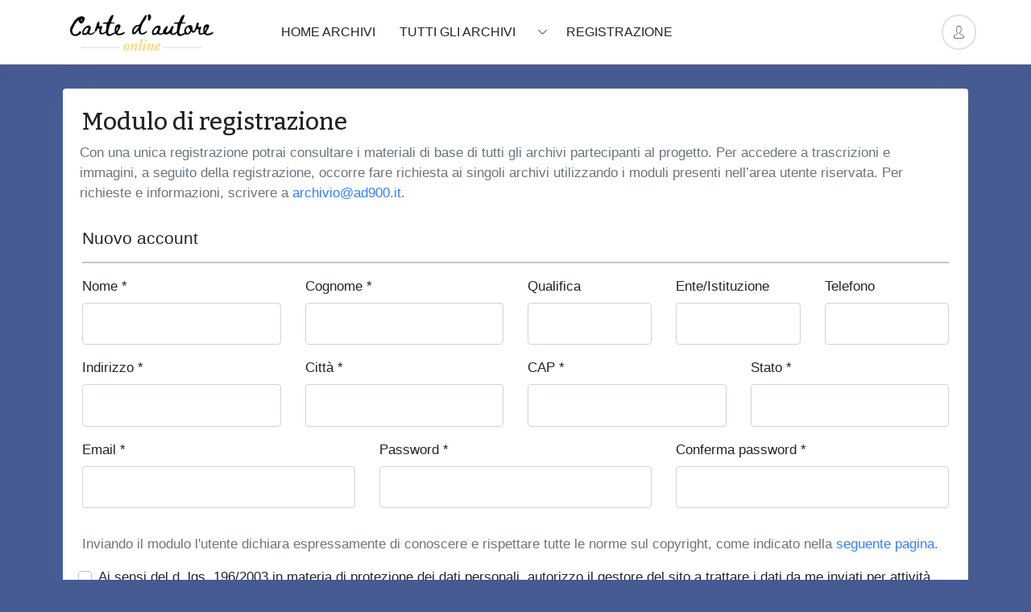

--- FILE ---
content_type: text/html; charset=utf-8
request_url: https://ad900.it/Identity/Account/Register?returnUrl=%2Fhome%2Fimmaginipoesie%3Fid%3D15
body_size: 26133
content:
<!DOCTYPE html>
<html lang="en">
<head>
    <title>Modulo di registrazione - Carte d'autore</title>
    <meta name="description" content="Archivi e biblioteche digitali della modernità letteraria italiana, realizzato dal Centro studi Aldo Palazzeschi" />
    <meta property="og:title" content="Modulo di registrazione - Carte d'autore" />
    <meta property="og:description" content="Archivi e biblioteche digitali della modernità letteraria italiana, realizzato dal Centro studi Aldo Palazzeschi" />
    <meta property="og:image" content="https://www.ad900.it/assets/images/logo-BETHELLEN3.png" />
    <meta property="og:url" content="https://www.ad900.it/" />
    
    <meta name="viewport" content="width=device-width, maximum-scale=5, initial-scale=1, user-scalable=0">
    <link rel="dns-prefetch" href="https://fonts.googleapis.com/">
    <link rel="dns-prefetch" href="https://fonts.gstatic.com/">
    <link rel="preconnect" href="https://fonts.googleapis.com/">
    <link rel="preconnect" href="https://fonts.gstatic.com/">
    <link rel="stylesheet" href="https://use.fontawesome.com/releases/v5.11.2/css/all.css" crossorigin="anonymous">
    <link rel="stylesheet" href="https://stackpath.bootstrapcdn.com/bootstrap/4.3.1/css/bootstrap.min.css" crossorigin="anonymous">
    <link rel="stylesheet" href="https://unpkg.com/viewerjs/dist/viewer.css" crossorigin="anonymous">
    <link href="/assets/css/main.css" rel="stylesheet" />
    <link rel="stylesheet" href="https://cdn.jsdelivr.net/npm/bootstrap-icons@1.4.1/font/bootstrap-icons.css">
    <link href="https://cdn.jsdelivr.net/npm/bootstrap@5.1.3/dist/css/bootstrap.min.css" rel="stylesheet" integrity="sha384-1BmE4kWBq78iYhFldvKuhfTAU6auU8tT94WrHftjDbrCEXSU1oBoqyl2QvZ6jIW3" crossorigin="anonymous">
    <link rel="stylesheet" href="https://cdnjs.cloudflare.com/ajax/libs/jstree/3.2.1/themes/default/style.min.css" />
    <script src="https://ajax.googleapis.com/ajax/libs/jquery/3.5.1/jquery.min.js"></script>
    <link href="/assets/css/vendor.flickity.min.css" rel="stylesheet" />
    <link rel="stylesheet" href="/assets/css/vendor_bundle.min.css">
    <link href="/assets/css/core.min.css" rel="stylesheet" />
    <link href="/assets/css/custom.css" rel="stylesheet" />
    <link href="https://fonts.googleapis.com/css2?family=Open+Sans:ital,wght@0,300;0,400;0,600;0,700;1,300;1,400;1,600;1,700&display=swap"
          rel="stylesheet">
    <link href="https://fonts.googleapis.com/css2?family=Bitter:wght@500&display=swap" rel="stylesheet">
    <!-- Add the slick-theme.css if you want default styling -->
    <link rel="stylesheet" type="text/css" href="//cdn.jsdelivr.net/npm/slick-carousel@1.8.1/slick/slick.css" />
    <!-- Add the slick-theme.css if you want default styling -->
    <link rel="stylesheet" type="text/css" href="//cdn.jsdelivr.net/npm/slick-carousel@1.8.1/slick/slick-theme.css" />
    <!-- Global site tag (gtag.js) - Google Analytics -->
    <script async src="https://www.googletagmanager.com/gtag/js?id=G-EFRB3HXV1Y"></script>
    <script>
        window.dataLayer = window.dataLayer || [];
        function gtag() { dataLayer.push(arguments); }
        gtag('js', new Date());

        gtag('config', 'G-EFRB3HXV1Y');
    </script>
</head>
<body class="bg-archivio">
    <div id="wrapper" class="">
        
<header id="header" class="shadow-xs">

    <div class="position-relative mx-lg-5 mx-0 px-3">

        <nav class="navbar navbar-expand-lg navbar-light justify-content-lg-between justify-content-md-inherit">

            <div class="align-items-start">

                <button class="navbar-toggler" type="button" data-toggle="collapse" data-target="#navbarMainNav" aria-controls="navbarMainNav" aria-expanded="false" aria-label="Toggle navigation">
                    <svg width="25" viewBox="0 0 20 20">
                        <path d="M 19.9876 1.998 L -0.0108 1.998 L -0.0108 -0.0019 L 19.9876 -0.0019 L 19.9876 1.998 Z"></path>
                        <path d="M 19.9876 7.9979 L -0.0108 7.9979 L -0.0108 5.9979 L 19.9876 5.9979 L 19.9876 7.9979 Z"></path>
                        <path d="M 19.9876 13.9977 L -0.0108 13.9977 L -0.0108 11.9978 L 19.9876 11.9978 L 19.9876 13.9977 Z"></path>
                        <path d="M 19.9876 19.9976 L -0.0108 19.9976 L -0.0108 17.9976 L 19.9876 17.9976 L 19.9876 19.9976 Z"></path>
                    </svg>
                </button>

                <a class="navbar-brand" href="https://www.cartedautore.it/">
                    <img src="/assets/images/logo-BETHELLEN3.png" width="220" alt="...">
                </a>

            </div>

            <div class="collapse navbar-collapse navbar-animate-fadein" id="navbarMainNav">
                <div class="navbar-xs d-none">
                    <button class="navbar-toggler pt-0" type="button" data-toggle="collapse" data-target="#navbarMainNav" aria-controls="navbarMainNav" aria-expanded="false" aria-label="Toggle navigation">
                        <svg width="20" viewBox="0 0 20 20">
                            <path d="M 20.7895 0.977 L 19.3752 -0.4364 L 10.081 8.8522 L 0.7869 -0.4364 L -0.6274 0.977 L 8.6668 10.2656 L -0.6274 19.5542 L 0.7869 20.9676 L 10.081 11.679 L 19.3752 20.9676 L 20.7895 19.5542 L 11.4953 10.2656 L 20.7895 0.977 Z"></path>
                        </svg>
                    </button>

                    <a class="navbar-brand hidden-md-down" href="https://www.cartedautore.it/">
                        <img src="/assets/images/logo-BETHELLEN3.png" height="30" alt="...">
                    </a>

                </div>

                <ul class="navbar-nav">
                    <li class="nav-item text-uppercase">
                        <a href="/" id="mainNavHome" class="nav-link">
                            Home archivi
                        </a>
                    </li>
                    <li class="nav-item dropdown active">

                        <a href="#" id="" class="nav-link dropdown-toggle text-uppercase"
                           data-toggle="dropdown"
                           aria-haspopup="true"
                           aria-expanded="false">
                            Tutti gli archivi
                        </a>

                        <div aria-labelledby="mainNavDocumentation"
                             class="dropdown-menu dropdown-menu-clean dropdown-menu-hover">
                            <ul class="list-unstyled m-0 p-0">
                                    <li class="dropdown-item">
                                        <a href="https://www.cartedautore.it/archivi/cspal.html" class="dropdown-link" target="_blank">
                                            Archivio Aldo Palazzeschi
                                        </a>
                                    </li>
                                    <li class="dropdown-item">
                                        <a href="https://www.cartedautore.it/archivi/unige.html" class="dropdown-link" target="_blank">
                                            Archivio del Novecento in Liguria
                                        </a>
                                    </li>
                                    <li class="dropdown-item">
                                        <a href="https://www.cartedautore.it/archivi/cspg.html" class="dropdown-link" target="_blank">
                                            Archivio Gozzano-Pavese
                                        </a>
                                    </li>
                                    <li class="dropdown-item">
                                        <a href="https://www.cartedautore.it/archivi/aleci.html" class="dropdown-link" target="_blank">
                                            Archivio Linguistico e Cinematografico Italiano
                                        </a>
                                    </li>
                                    <li class="dropdown-item">
                                        <a href="https://www.cartedautore.it/archivi/unina.html" class="dropdown-link" target="_blank">
                                            Archivio digitale della modernit&#xE0; letteraria e teatrale
                                        </a>
                                    </li>
                                    <li class="dropdown-item">
                                        <a href="https://www.cartedautore.it/archivi/andro.html" class="dropdown-link" target="_blank">
                                            Archivio del Novecento Roma
                                        </a>
                                    </li>
                                    <li class="dropdown-item">
                                        <a href="https://www.cartedautore.it/archivi/alien.html" class="dropdown-link" target="_blank">
                                            Archivio Letterario Italiano ed Europeo del Novecento
                                        </a>
                                    </li>
                                    <li class="dropdown-item">
                                        <a href="https://www.cartedautore.it/archivi/uniba.html" class="dropdown-link" target="_blank">
                                            Archivi di Bari e Lucera
                                        </a>
                                    </li>
                                    <li class="dropdown-item">
                                        <a href="https://www.cartedautore.it/archivi/valesio.html" class="dropdown-link" target="_blank">
                                            Archivio Valesio
                                        </a>
                                    </li>

                            </ul>
                        </div>
                    </li>

                    <li class="nav-item text-uppercase">
                        <a href="/Identity/Account/Register?returnUrl=%2F" id="mainNavHome" class="nav-link">
                            Registrazione
                        </a>
                    </li>


                </ul>

            </div>

            <ul class="list-inline list-unstyled mb-0 d-flex align-items-end">

                <li class="list-inline-item mx-1 dropdown">

                    
    <li class="list-inline-item mx-1">

        <a aria-label="Account Options" id="dropdownAccountOptions" class="btn btn-sm rounded-circle border bw--2" data-toggle="tooltip" data-placement="bottom" title="Login" href="/Identity/Account/Login">
            <span class="group-icon">
                <i class="fi fi-user-male"></i>
            </span>
        </a>
    </li>

                </li>
            </ul>

        </nav>
    </div>

</header>




        
<div id="padded" class="layout-padded layout-admin mx-lg-5 mx-0">
    <div id="wrapper_content" class="d-flex flex-fill">
        <div id="middle" class="flex-fill">

            <section class="rounded mb-3 p-4 bg-white shadow-md">
                <div class="row mb-3">
                    <div class="col-12 col-lg-12">
                        <h1 class="h3 bitter text-lg-left text-center">Modulo di registrazione</h1>
                    </div>
                    <p>Con una unica registrazione potrai consultare i materiali di base di tutti gli archivi partecipanti al progetto. Per accedere a trascrizioni e immagini, a seguito della registrazione, occorre fare richiesta ai singoli archivi utilizzando i moduli presenti nell’area utente riservata. Per richieste e informazioni, scrivere a <a href="mailto:archivio@ad900.it">archivio@ad900.it</a>.</p>
                </div>
                <div class="row">
                    <div class="col-md-12">
                        <form method="post" action="/Identity/Account/Register?returnUrl=%2Fhome%2Fimmaginipoesie%3Fid%3D15">
                            <h5>Nuovo account</h5>
                            <hr />
                            <div class="text-danger validation-summary-valid" data-valmsg-summary="true"><ul><li style="display:none"></li>
</ul></div>

                            <div class="row">
                                <div class="col-md-3">
                                    <div class="form-group">
                                        <label for="Input_Nome">Nome *</label>
                                        <input class="form-control" type="text" data-val="true" data-val-required="The Nome * field is required." id="Input_Nome" name="Input.Nome" value="" />
                                        <span class="text-danger field-validation-valid" data-valmsg-for="Input.Nome" data-valmsg-replace="true"></span>
                                    </div>
                                </div>
                                <div class="col-md-3">
                                    <div class="form-group">
                                        <label for="Input_Cognome">Cognome *</label>
                                        <input class="form-control" type="text" data-val="true" data-val-required="The Cognome * field is required." id="Input_Cognome" name="Input.Cognome" value="" />
                                        <span class="text-danger field-validation-valid" data-valmsg-for="Input.Cognome" data-valmsg-replace="true"></span>
                                    </div>
                                </div>
                                <div class="col-md-2">
                                    <div class="form-group">
                                        <label for="Input_qualifica">Qualifica</label>
                                        <input class="form-control" type="text" id="Input_qualifica" name="Input.qualifica" value="" />
                                        <span class="text-danger field-validation-valid" data-valmsg-for="Input.qualifica" data-valmsg-replace="true"></span>
                                    </div>
                                </div>
                                <div class="col-md-2">
                                    <div class="form-group">
                                        <label for="Input_societa">Ente/Istituzione</label>
                                        <input class="form-control" type="text" id="Input_societa" name="Input.societa" value="" />
                                        <span class="text-danger field-validation-valid" data-valmsg-for="Input.societa" data-valmsg-replace="true"></span>
                                    </div>
                                </div>
                                <div class="col-md-2">
                                    <div class="form-group">
                                        <label for="Input_telefono">Telefono</label>
                                        <input class="form-control" type="text" id="Input_telefono" name="Input.telefono" value="" />
                                        <span class="text-danger field-validation-valid" data-valmsg-for="Input.telefono" data-valmsg-replace="true"></span>
                                    </div>
                                </div>
                            </div>
                            <div class="row">
                                <div class="col-md-3">
                                    <div class="form-group">
                                        <label for="Input_indirizzo">Indirizzo *</label>
                                        <input class="form-control" type="text" data-val="true" data-val-required="The Indirizzo * field is required." id="Input_indirizzo" name="Input.indirizzo" value="" />
                                        <span class="text-danger field-validation-valid" data-valmsg-for="Input.indirizzo" data-valmsg-replace="true"></span>
                                    </div>
                                </div>
                                <div class="col-md-3">
                                    <div class="form-group">
                                        <label for="Input_citta">Citt&#xE0; *</label>
                                        <input class="form-control" type="text" data-val="true" data-val-required="The Citt&#xE0; * field is required." id="Input_citta" name="Input.citta" value="" />
                                        <span class="text-danger field-validation-valid" data-valmsg-for="Input.citta" data-valmsg-replace="true"></span>
                                    </div>
                                </div>
                                <div class="col-md-3">
                                    <div class="form-group">
                                        <label for="Input_cap">CAP *</label>
                                        <input class="form-control" type="text" data-val="true" data-val-required="The CAP * field is required." id="Input_cap" name="Input.cap" value="" />
                                        <span class="text-danger field-validation-valid" data-valmsg-for="Input.cap" data-valmsg-replace="true"></span>
                                    </div>
                                </div>
                                <div class="col-md-3">
                                    <div class="form-group">
                                        <label for="Input_stato">Stato *</label>
                                        <input class="form-control" type="text" data-val="true" data-val-required="The Stato * field is required." id="Input_stato" name="Input.stato" value="" />
                                        <span class="text-danger field-validation-valid" data-valmsg-for="Input.stato" data-valmsg-replace="true"></span>
                                    </div>
                                </div>
                            </div>
                            <div class="row">
                                <div class="col-md-4">
                                    <div class="form-group">
                                        <label for="Input_Email">Email *</label>
                                        <input class="form-control" type="email" data-val="true" data-val-email="The Email * field is not a valid e-mail address." data-val-required="The Email * field is required." id="Input_Email" name="Input.Email" value="" />
                                        <span class="text-danger field-validation-valid" data-valmsg-for="Input.Email" data-valmsg-replace="true"></span>
                                    </div>
                                </div>
                                <div class="col-md-4">
                                    <div class="form-group">
                                        <label for="Input_Password">Password *</label>
                                        <input class="form-control" type="password" data-val="true" data-val-length="The Password * must be at least 6 and at max 100 characters long." data-val-length-max="100" data-val-length-min="6" data-val-required="The Password * field is required." id="Input_Password" maxlength="100" name="Input.Password" />
                                        <span class="text-danger field-validation-valid" data-valmsg-for="Input.Password" data-valmsg-replace="true"></span>
                                    </div>
                                </div>
                                <div class="col-md-4">
                                    <div class="form-group">
                                        <label for="Input_ConfirmPassword">Conferma password *</label>
                                        <input class="form-control" type="password" data-val="true" data-val-equalto="La password non combaciano" data-val-equalto-other="*.Password" id="Input_ConfirmPassword" name="Input.ConfirmPassword" />
                                        <span class="text-danger field-validation-valid" data-valmsg-for="Input.ConfirmPassword" data-valmsg-replace="true"></span>
                                    </div>
                                </div>

                            </div>
                            <p class="mt-3">
                                Inviando il modulo l'utente dichiara espressamente di conoscere e rispettare tutte le norme sul copyright, come indicato nella <a href="/home/copyright" target="_blank">seguente pagina</a>.
                            </p>
                            <div class="form-group">
                                <div class="form-check">
                                    <label class="form-check-label" for="invalidCheck1">
                                        <input class="form-check-input" type="checkbox" value="" id="invalidCheck1" required>
                                        Ai sensi del d. lgs. 196/2003 in materia di protezione dei dati personali, autorizzo il gestore del sito a trattare i dati da me inviati per attività legate esclusivamente all'oggetto della presente pagina, secondo la seguente <a href="/home/privacy" target="_blank">Informativa sulla privacy</a>

                                    </label>

                                    <div class="invalid-feedback">
                                        Confirm to proceed
                                    </div>
                                </div>

                            </div>
                            <div class="row mb-3">
                                <div class="col-12">
                                    <div class="g-recaptcha" data-sitekey="6LfZ3bIeAAAAAJIgh8wWqxuwHQgk7KBs--JkA3fS" data-callback="recaptchaValidated"></div>
                                </div>
                            </div>
                            <button type="submit" class="btn btn-blue">Registrati</button>
                        <input name="__RequestVerificationToken" type="hidden" value="CfDJ8G_S_XaJSBBItx2b7KsF3Sg7znsBUJ7wDBOzVrdFQp-OuHVTeZAobgfVmX2dhStTVml-E6IuRxLBJdqBVhF8JiyeYNuXD7S2XRaGbymw2Rd6VJRDZNLwp3Q7UpMcsGy-KomOEo1DBI8r__p7SniwfEM" /></form>
                    </div>

                </div>

            </section>
        </div>
    </div>
</div>





        <footer id="footer">
    <div class="bg-blue text-white text-center py-3 clearfix">
        <div class="container">
            <div class="fs--14 py-2">
                Sito ospitato dal progetto "Carte d'Autore Online" - &copy; 2022 Centro Studi "Aldo Palazzeschi" -
                Universit&agrave; degli Studi di Firenze - P.IVA | Codice
                Fiscale 01279680480
            </div>
            <div class="fs--14 py-2">
                <a href="https://www.cartedautore.it/it/contenuti/termini-d-uso/7184" class="text-white">Termini d'uso</a>
                |
                <a href="https://www.cartedautore.it/it/contenuti/privacy-e-cookie-policy/7179" class="text-white">Privacy e cookie policy</a>
                |
                <a href="https://www.cartedautore.it/it/contenuti/crediti/7185" class="text-white">Crediti</a>
            </div>
        </div>
    </div>
</footer>
    </div>
    <script src="/assets/js/core.min.js"></script>
    <script src="/assets/jstree/jstree.js"></script>
    <script src="/assets/js/jqueryRotate.js"></script>
    <script src="/assets/js/vendor.flickity.js"></script>
    <script src="/assets/js/vendor_bundle.min.js"></script>
    <script src="https://stackpath.bootstrapcdn.com/bootstrap/4.3.1/js/bootstrap.bundle.min.js" crossorigin="anonymous"></script>
    <script src="https://fengyuanchen.github.io/shared/google-analytics.js" crossorigin="anonymous"></script>
    <script src="https://unpkg.com/viewerjs/dist/viewer.js" crossorigin="anonymous"></script>
    <script src="/assets/js/jquery-viewer.js"></script>
    <script src="/assets/js/main.js"></script>
    <script src="/assets/app.js?v=GPvN8a__pjXGBnlSsF_25RBy-MK4ZqyYUi2mqTvUNoQ"></script>
    <script type="text/javascript" src="//cdn.jsdelivr.net/npm/slick-carousel@1.8.1/slick/slick.min.js"></script>
    <script type="text/javascript" src="/assets/js/plugin/jquery.mark.min.js"></script>
    <script type="text/javascript" src="/assets/js/plugin/mark.min.js"></script>
    <script type="text/javascript">
        $(document).ready(function () {

        })
    </script>
    
    

    <script src="https://ajax.aspnetcdn.com/ajax/jquery.validate/1.17.0/jquery.validate.min.js" crossorigin="anonymous" integrity="sha384-rZfj/ogBloos6wzLGpPkkOr/gpkBNLZ6b6yLy4o+ok+t/SAKlL5mvXLr0OXNi1Hp">
    </script>
<script>(window.jQuery && window.jQuery.validator||document.write("\u003Cscript src=\u0022/Identity/lib/jquery-validation/dist/jquery.validate.min.js\u0022 crossorigin=\u0022anonymous\u0022 integrity=\u0022sha384-rZfj/ogBloos6wzLGpPkkOr/gpkBNLZ6b6yLy4o\u002Bok\u002Bt/SAKlL5mvXLr0OXNi1Hp\u0022\u003E\u003C/script\u003E"));</script>
    <script src="https://ajax.aspnetcdn.com/ajax/jquery.validation.unobtrusive/3.2.9/jquery.validate.unobtrusive.min.js" crossorigin="anonymous" integrity="sha384-ifv0TYDWxBHzvAk2Z0n8R434FL1Rlv/Av18DXE43N/1rvHyOG4izKst0f2iSLdds">
    </script>
<script>(window.jQuery && window.jQuery.validator && window.jQuery.validator.unobtrusive||document.write("\u003Cscript src=\u0022/Identity/lib/jquery-validation-unobtrusive/jquery.validate.unobtrusive.min.js\u0022 crossorigin=\u0022anonymous\u0022 integrity=\u0022sha384-ifv0TYDWxBHzvAk2Z0n8R434FL1Rlv/Av18DXE43N/1rvHyOG4izKst0f2iSLdds\u0022\u003E\u003C/script\u003E"));</script>


    <script src="https://www.google.com/recaptcha/api.js" async="" defer=""></script><script>var recaptchaValidated=function(e){var r=$('#');r.length&&r.hide()};$.validator.setDefaults({submitHandler:function(){var e=this,r=''!==grecaptcha.getResponse(),a='Validate that you are not a robot.',t=$('#', e.currentForm);if(t.length===0)return !0;return a&&(r?t.length&&t.hide():(e.errorList.push({message:a}),$(e.currentForm).triggerHandler('invalid-form',[e]),t.length&&(t.html(a),t.show()))),r}});</script>


</body>
</html>


--- FILE ---
content_type: text/html; charset=utf-8
request_url: https://www.google.com/recaptcha/api2/anchor?ar=1&k=6LfZ3bIeAAAAAJIgh8wWqxuwHQgk7KBs--JkA3fS&co=aHR0cHM6Ly9hZDkwMC5pdDo0NDM.&hl=en&v=N67nZn4AqZkNcbeMu4prBgzg&size=normal&anchor-ms=20000&execute-ms=30000&cb=zc7lfnkflir5
body_size: 49718
content:
<!DOCTYPE HTML><html dir="ltr" lang="en"><head><meta http-equiv="Content-Type" content="text/html; charset=UTF-8">
<meta http-equiv="X-UA-Compatible" content="IE=edge">
<title>reCAPTCHA</title>
<style type="text/css">
/* cyrillic-ext */
@font-face {
  font-family: 'Roboto';
  font-style: normal;
  font-weight: 400;
  font-stretch: 100%;
  src: url(//fonts.gstatic.com/s/roboto/v48/KFO7CnqEu92Fr1ME7kSn66aGLdTylUAMa3GUBHMdazTgWw.woff2) format('woff2');
  unicode-range: U+0460-052F, U+1C80-1C8A, U+20B4, U+2DE0-2DFF, U+A640-A69F, U+FE2E-FE2F;
}
/* cyrillic */
@font-face {
  font-family: 'Roboto';
  font-style: normal;
  font-weight: 400;
  font-stretch: 100%;
  src: url(//fonts.gstatic.com/s/roboto/v48/KFO7CnqEu92Fr1ME7kSn66aGLdTylUAMa3iUBHMdazTgWw.woff2) format('woff2');
  unicode-range: U+0301, U+0400-045F, U+0490-0491, U+04B0-04B1, U+2116;
}
/* greek-ext */
@font-face {
  font-family: 'Roboto';
  font-style: normal;
  font-weight: 400;
  font-stretch: 100%;
  src: url(//fonts.gstatic.com/s/roboto/v48/KFO7CnqEu92Fr1ME7kSn66aGLdTylUAMa3CUBHMdazTgWw.woff2) format('woff2');
  unicode-range: U+1F00-1FFF;
}
/* greek */
@font-face {
  font-family: 'Roboto';
  font-style: normal;
  font-weight: 400;
  font-stretch: 100%;
  src: url(//fonts.gstatic.com/s/roboto/v48/KFO7CnqEu92Fr1ME7kSn66aGLdTylUAMa3-UBHMdazTgWw.woff2) format('woff2');
  unicode-range: U+0370-0377, U+037A-037F, U+0384-038A, U+038C, U+038E-03A1, U+03A3-03FF;
}
/* math */
@font-face {
  font-family: 'Roboto';
  font-style: normal;
  font-weight: 400;
  font-stretch: 100%;
  src: url(//fonts.gstatic.com/s/roboto/v48/KFO7CnqEu92Fr1ME7kSn66aGLdTylUAMawCUBHMdazTgWw.woff2) format('woff2');
  unicode-range: U+0302-0303, U+0305, U+0307-0308, U+0310, U+0312, U+0315, U+031A, U+0326-0327, U+032C, U+032F-0330, U+0332-0333, U+0338, U+033A, U+0346, U+034D, U+0391-03A1, U+03A3-03A9, U+03B1-03C9, U+03D1, U+03D5-03D6, U+03F0-03F1, U+03F4-03F5, U+2016-2017, U+2034-2038, U+203C, U+2040, U+2043, U+2047, U+2050, U+2057, U+205F, U+2070-2071, U+2074-208E, U+2090-209C, U+20D0-20DC, U+20E1, U+20E5-20EF, U+2100-2112, U+2114-2115, U+2117-2121, U+2123-214F, U+2190, U+2192, U+2194-21AE, U+21B0-21E5, U+21F1-21F2, U+21F4-2211, U+2213-2214, U+2216-22FF, U+2308-230B, U+2310, U+2319, U+231C-2321, U+2336-237A, U+237C, U+2395, U+239B-23B7, U+23D0, U+23DC-23E1, U+2474-2475, U+25AF, U+25B3, U+25B7, U+25BD, U+25C1, U+25CA, U+25CC, U+25FB, U+266D-266F, U+27C0-27FF, U+2900-2AFF, U+2B0E-2B11, U+2B30-2B4C, U+2BFE, U+3030, U+FF5B, U+FF5D, U+1D400-1D7FF, U+1EE00-1EEFF;
}
/* symbols */
@font-face {
  font-family: 'Roboto';
  font-style: normal;
  font-weight: 400;
  font-stretch: 100%;
  src: url(//fonts.gstatic.com/s/roboto/v48/KFO7CnqEu92Fr1ME7kSn66aGLdTylUAMaxKUBHMdazTgWw.woff2) format('woff2');
  unicode-range: U+0001-000C, U+000E-001F, U+007F-009F, U+20DD-20E0, U+20E2-20E4, U+2150-218F, U+2190, U+2192, U+2194-2199, U+21AF, U+21E6-21F0, U+21F3, U+2218-2219, U+2299, U+22C4-22C6, U+2300-243F, U+2440-244A, U+2460-24FF, U+25A0-27BF, U+2800-28FF, U+2921-2922, U+2981, U+29BF, U+29EB, U+2B00-2BFF, U+4DC0-4DFF, U+FFF9-FFFB, U+10140-1018E, U+10190-1019C, U+101A0, U+101D0-101FD, U+102E0-102FB, U+10E60-10E7E, U+1D2C0-1D2D3, U+1D2E0-1D37F, U+1F000-1F0FF, U+1F100-1F1AD, U+1F1E6-1F1FF, U+1F30D-1F30F, U+1F315, U+1F31C, U+1F31E, U+1F320-1F32C, U+1F336, U+1F378, U+1F37D, U+1F382, U+1F393-1F39F, U+1F3A7-1F3A8, U+1F3AC-1F3AF, U+1F3C2, U+1F3C4-1F3C6, U+1F3CA-1F3CE, U+1F3D4-1F3E0, U+1F3ED, U+1F3F1-1F3F3, U+1F3F5-1F3F7, U+1F408, U+1F415, U+1F41F, U+1F426, U+1F43F, U+1F441-1F442, U+1F444, U+1F446-1F449, U+1F44C-1F44E, U+1F453, U+1F46A, U+1F47D, U+1F4A3, U+1F4B0, U+1F4B3, U+1F4B9, U+1F4BB, U+1F4BF, U+1F4C8-1F4CB, U+1F4D6, U+1F4DA, U+1F4DF, U+1F4E3-1F4E6, U+1F4EA-1F4ED, U+1F4F7, U+1F4F9-1F4FB, U+1F4FD-1F4FE, U+1F503, U+1F507-1F50B, U+1F50D, U+1F512-1F513, U+1F53E-1F54A, U+1F54F-1F5FA, U+1F610, U+1F650-1F67F, U+1F687, U+1F68D, U+1F691, U+1F694, U+1F698, U+1F6AD, U+1F6B2, U+1F6B9-1F6BA, U+1F6BC, U+1F6C6-1F6CF, U+1F6D3-1F6D7, U+1F6E0-1F6EA, U+1F6F0-1F6F3, U+1F6F7-1F6FC, U+1F700-1F7FF, U+1F800-1F80B, U+1F810-1F847, U+1F850-1F859, U+1F860-1F887, U+1F890-1F8AD, U+1F8B0-1F8BB, U+1F8C0-1F8C1, U+1F900-1F90B, U+1F93B, U+1F946, U+1F984, U+1F996, U+1F9E9, U+1FA00-1FA6F, U+1FA70-1FA7C, U+1FA80-1FA89, U+1FA8F-1FAC6, U+1FACE-1FADC, U+1FADF-1FAE9, U+1FAF0-1FAF8, U+1FB00-1FBFF;
}
/* vietnamese */
@font-face {
  font-family: 'Roboto';
  font-style: normal;
  font-weight: 400;
  font-stretch: 100%;
  src: url(//fonts.gstatic.com/s/roboto/v48/KFO7CnqEu92Fr1ME7kSn66aGLdTylUAMa3OUBHMdazTgWw.woff2) format('woff2');
  unicode-range: U+0102-0103, U+0110-0111, U+0128-0129, U+0168-0169, U+01A0-01A1, U+01AF-01B0, U+0300-0301, U+0303-0304, U+0308-0309, U+0323, U+0329, U+1EA0-1EF9, U+20AB;
}
/* latin-ext */
@font-face {
  font-family: 'Roboto';
  font-style: normal;
  font-weight: 400;
  font-stretch: 100%;
  src: url(//fonts.gstatic.com/s/roboto/v48/KFO7CnqEu92Fr1ME7kSn66aGLdTylUAMa3KUBHMdazTgWw.woff2) format('woff2');
  unicode-range: U+0100-02BA, U+02BD-02C5, U+02C7-02CC, U+02CE-02D7, U+02DD-02FF, U+0304, U+0308, U+0329, U+1D00-1DBF, U+1E00-1E9F, U+1EF2-1EFF, U+2020, U+20A0-20AB, U+20AD-20C0, U+2113, U+2C60-2C7F, U+A720-A7FF;
}
/* latin */
@font-face {
  font-family: 'Roboto';
  font-style: normal;
  font-weight: 400;
  font-stretch: 100%;
  src: url(//fonts.gstatic.com/s/roboto/v48/KFO7CnqEu92Fr1ME7kSn66aGLdTylUAMa3yUBHMdazQ.woff2) format('woff2');
  unicode-range: U+0000-00FF, U+0131, U+0152-0153, U+02BB-02BC, U+02C6, U+02DA, U+02DC, U+0304, U+0308, U+0329, U+2000-206F, U+20AC, U+2122, U+2191, U+2193, U+2212, U+2215, U+FEFF, U+FFFD;
}
/* cyrillic-ext */
@font-face {
  font-family: 'Roboto';
  font-style: normal;
  font-weight: 500;
  font-stretch: 100%;
  src: url(//fonts.gstatic.com/s/roboto/v48/KFO7CnqEu92Fr1ME7kSn66aGLdTylUAMa3GUBHMdazTgWw.woff2) format('woff2');
  unicode-range: U+0460-052F, U+1C80-1C8A, U+20B4, U+2DE0-2DFF, U+A640-A69F, U+FE2E-FE2F;
}
/* cyrillic */
@font-face {
  font-family: 'Roboto';
  font-style: normal;
  font-weight: 500;
  font-stretch: 100%;
  src: url(//fonts.gstatic.com/s/roboto/v48/KFO7CnqEu92Fr1ME7kSn66aGLdTylUAMa3iUBHMdazTgWw.woff2) format('woff2');
  unicode-range: U+0301, U+0400-045F, U+0490-0491, U+04B0-04B1, U+2116;
}
/* greek-ext */
@font-face {
  font-family: 'Roboto';
  font-style: normal;
  font-weight: 500;
  font-stretch: 100%;
  src: url(//fonts.gstatic.com/s/roboto/v48/KFO7CnqEu92Fr1ME7kSn66aGLdTylUAMa3CUBHMdazTgWw.woff2) format('woff2');
  unicode-range: U+1F00-1FFF;
}
/* greek */
@font-face {
  font-family: 'Roboto';
  font-style: normal;
  font-weight: 500;
  font-stretch: 100%;
  src: url(//fonts.gstatic.com/s/roboto/v48/KFO7CnqEu92Fr1ME7kSn66aGLdTylUAMa3-UBHMdazTgWw.woff2) format('woff2');
  unicode-range: U+0370-0377, U+037A-037F, U+0384-038A, U+038C, U+038E-03A1, U+03A3-03FF;
}
/* math */
@font-face {
  font-family: 'Roboto';
  font-style: normal;
  font-weight: 500;
  font-stretch: 100%;
  src: url(//fonts.gstatic.com/s/roboto/v48/KFO7CnqEu92Fr1ME7kSn66aGLdTylUAMawCUBHMdazTgWw.woff2) format('woff2');
  unicode-range: U+0302-0303, U+0305, U+0307-0308, U+0310, U+0312, U+0315, U+031A, U+0326-0327, U+032C, U+032F-0330, U+0332-0333, U+0338, U+033A, U+0346, U+034D, U+0391-03A1, U+03A3-03A9, U+03B1-03C9, U+03D1, U+03D5-03D6, U+03F0-03F1, U+03F4-03F5, U+2016-2017, U+2034-2038, U+203C, U+2040, U+2043, U+2047, U+2050, U+2057, U+205F, U+2070-2071, U+2074-208E, U+2090-209C, U+20D0-20DC, U+20E1, U+20E5-20EF, U+2100-2112, U+2114-2115, U+2117-2121, U+2123-214F, U+2190, U+2192, U+2194-21AE, U+21B0-21E5, U+21F1-21F2, U+21F4-2211, U+2213-2214, U+2216-22FF, U+2308-230B, U+2310, U+2319, U+231C-2321, U+2336-237A, U+237C, U+2395, U+239B-23B7, U+23D0, U+23DC-23E1, U+2474-2475, U+25AF, U+25B3, U+25B7, U+25BD, U+25C1, U+25CA, U+25CC, U+25FB, U+266D-266F, U+27C0-27FF, U+2900-2AFF, U+2B0E-2B11, U+2B30-2B4C, U+2BFE, U+3030, U+FF5B, U+FF5D, U+1D400-1D7FF, U+1EE00-1EEFF;
}
/* symbols */
@font-face {
  font-family: 'Roboto';
  font-style: normal;
  font-weight: 500;
  font-stretch: 100%;
  src: url(//fonts.gstatic.com/s/roboto/v48/KFO7CnqEu92Fr1ME7kSn66aGLdTylUAMaxKUBHMdazTgWw.woff2) format('woff2');
  unicode-range: U+0001-000C, U+000E-001F, U+007F-009F, U+20DD-20E0, U+20E2-20E4, U+2150-218F, U+2190, U+2192, U+2194-2199, U+21AF, U+21E6-21F0, U+21F3, U+2218-2219, U+2299, U+22C4-22C6, U+2300-243F, U+2440-244A, U+2460-24FF, U+25A0-27BF, U+2800-28FF, U+2921-2922, U+2981, U+29BF, U+29EB, U+2B00-2BFF, U+4DC0-4DFF, U+FFF9-FFFB, U+10140-1018E, U+10190-1019C, U+101A0, U+101D0-101FD, U+102E0-102FB, U+10E60-10E7E, U+1D2C0-1D2D3, U+1D2E0-1D37F, U+1F000-1F0FF, U+1F100-1F1AD, U+1F1E6-1F1FF, U+1F30D-1F30F, U+1F315, U+1F31C, U+1F31E, U+1F320-1F32C, U+1F336, U+1F378, U+1F37D, U+1F382, U+1F393-1F39F, U+1F3A7-1F3A8, U+1F3AC-1F3AF, U+1F3C2, U+1F3C4-1F3C6, U+1F3CA-1F3CE, U+1F3D4-1F3E0, U+1F3ED, U+1F3F1-1F3F3, U+1F3F5-1F3F7, U+1F408, U+1F415, U+1F41F, U+1F426, U+1F43F, U+1F441-1F442, U+1F444, U+1F446-1F449, U+1F44C-1F44E, U+1F453, U+1F46A, U+1F47D, U+1F4A3, U+1F4B0, U+1F4B3, U+1F4B9, U+1F4BB, U+1F4BF, U+1F4C8-1F4CB, U+1F4D6, U+1F4DA, U+1F4DF, U+1F4E3-1F4E6, U+1F4EA-1F4ED, U+1F4F7, U+1F4F9-1F4FB, U+1F4FD-1F4FE, U+1F503, U+1F507-1F50B, U+1F50D, U+1F512-1F513, U+1F53E-1F54A, U+1F54F-1F5FA, U+1F610, U+1F650-1F67F, U+1F687, U+1F68D, U+1F691, U+1F694, U+1F698, U+1F6AD, U+1F6B2, U+1F6B9-1F6BA, U+1F6BC, U+1F6C6-1F6CF, U+1F6D3-1F6D7, U+1F6E0-1F6EA, U+1F6F0-1F6F3, U+1F6F7-1F6FC, U+1F700-1F7FF, U+1F800-1F80B, U+1F810-1F847, U+1F850-1F859, U+1F860-1F887, U+1F890-1F8AD, U+1F8B0-1F8BB, U+1F8C0-1F8C1, U+1F900-1F90B, U+1F93B, U+1F946, U+1F984, U+1F996, U+1F9E9, U+1FA00-1FA6F, U+1FA70-1FA7C, U+1FA80-1FA89, U+1FA8F-1FAC6, U+1FACE-1FADC, U+1FADF-1FAE9, U+1FAF0-1FAF8, U+1FB00-1FBFF;
}
/* vietnamese */
@font-face {
  font-family: 'Roboto';
  font-style: normal;
  font-weight: 500;
  font-stretch: 100%;
  src: url(//fonts.gstatic.com/s/roboto/v48/KFO7CnqEu92Fr1ME7kSn66aGLdTylUAMa3OUBHMdazTgWw.woff2) format('woff2');
  unicode-range: U+0102-0103, U+0110-0111, U+0128-0129, U+0168-0169, U+01A0-01A1, U+01AF-01B0, U+0300-0301, U+0303-0304, U+0308-0309, U+0323, U+0329, U+1EA0-1EF9, U+20AB;
}
/* latin-ext */
@font-face {
  font-family: 'Roboto';
  font-style: normal;
  font-weight: 500;
  font-stretch: 100%;
  src: url(//fonts.gstatic.com/s/roboto/v48/KFO7CnqEu92Fr1ME7kSn66aGLdTylUAMa3KUBHMdazTgWw.woff2) format('woff2');
  unicode-range: U+0100-02BA, U+02BD-02C5, U+02C7-02CC, U+02CE-02D7, U+02DD-02FF, U+0304, U+0308, U+0329, U+1D00-1DBF, U+1E00-1E9F, U+1EF2-1EFF, U+2020, U+20A0-20AB, U+20AD-20C0, U+2113, U+2C60-2C7F, U+A720-A7FF;
}
/* latin */
@font-face {
  font-family: 'Roboto';
  font-style: normal;
  font-weight: 500;
  font-stretch: 100%;
  src: url(//fonts.gstatic.com/s/roboto/v48/KFO7CnqEu92Fr1ME7kSn66aGLdTylUAMa3yUBHMdazQ.woff2) format('woff2');
  unicode-range: U+0000-00FF, U+0131, U+0152-0153, U+02BB-02BC, U+02C6, U+02DA, U+02DC, U+0304, U+0308, U+0329, U+2000-206F, U+20AC, U+2122, U+2191, U+2193, U+2212, U+2215, U+FEFF, U+FFFD;
}
/* cyrillic-ext */
@font-face {
  font-family: 'Roboto';
  font-style: normal;
  font-weight: 900;
  font-stretch: 100%;
  src: url(//fonts.gstatic.com/s/roboto/v48/KFO7CnqEu92Fr1ME7kSn66aGLdTylUAMa3GUBHMdazTgWw.woff2) format('woff2');
  unicode-range: U+0460-052F, U+1C80-1C8A, U+20B4, U+2DE0-2DFF, U+A640-A69F, U+FE2E-FE2F;
}
/* cyrillic */
@font-face {
  font-family: 'Roboto';
  font-style: normal;
  font-weight: 900;
  font-stretch: 100%;
  src: url(//fonts.gstatic.com/s/roboto/v48/KFO7CnqEu92Fr1ME7kSn66aGLdTylUAMa3iUBHMdazTgWw.woff2) format('woff2');
  unicode-range: U+0301, U+0400-045F, U+0490-0491, U+04B0-04B1, U+2116;
}
/* greek-ext */
@font-face {
  font-family: 'Roboto';
  font-style: normal;
  font-weight: 900;
  font-stretch: 100%;
  src: url(//fonts.gstatic.com/s/roboto/v48/KFO7CnqEu92Fr1ME7kSn66aGLdTylUAMa3CUBHMdazTgWw.woff2) format('woff2');
  unicode-range: U+1F00-1FFF;
}
/* greek */
@font-face {
  font-family: 'Roboto';
  font-style: normal;
  font-weight: 900;
  font-stretch: 100%;
  src: url(//fonts.gstatic.com/s/roboto/v48/KFO7CnqEu92Fr1ME7kSn66aGLdTylUAMa3-UBHMdazTgWw.woff2) format('woff2');
  unicode-range: U+0370-0377, U+037A-037F, U+0384-038A, U+038C, U+038E-03A1, U+03A3-03FF;
}
/* math */
@font-face {
  font-family: 'Roboto';
  font-style: normal;
  font-weight: 900;
  font-stretch: 100%;
  src: url(//fonts.gstatic.com/s/roboto/v48/KFO7CnqEu92Fr1ME7kSn66aGLdTylUAMawCUBHMdazTgWw.woff2) format('woff2');
  unicode-range: U+0302-0303, U+0305, U+0307-0308, U+0310, U+0312, U+0315, U+031A, U+0326-0327, U+032C, U+032F-0330, U+0332-0333, U+0338, U+033A, U+0346, U+034D, U+0391-03A1, U+03A3-03A9, U+03B1-03C9, U+03D1, U+03D5-03D6, U+03F0-03F1, U+03F4-03F5, U+2016-2017, U+2034-2038, U+203C, U+2040, U+2043, U+2047, U+2050, U+2057, U+205F, U+2070-2071, U+2074-208E, U+2090-209C, U+20D0-20DC, U+20E1, U+20E5-20EF, U+2100-2112, U+2114-2115, U+2117-2121, U+2123-214F, U+2190, U+2192, U+2194-21AE, U+21B0-21E5, U+21F1-21F2, U+21F4-2211, U+2213-2214, U+2216-22FF, U+2308-230B, U+2310, U+2319, U+231C-2321, U+2336-237A, U+237C, U+2395, U+239B-23B7, U+23D0, U+23DC-23E1, U+2474-2475, U+25AF, U+25B3, U+25B7, U+25BD, U+25C1, U+25CA, U+25CC, U+25FB, U+266D-266F, U+27C0-27FF, U+2900-2AFF, U+2B0E-2B11, U+2B30-2B4C, U+2BFE, U+3030, U+FF5B, U+FF5D, U+1D400-1D7FF, U+1EE00-1EEFF;
}
/* symbols */
@font-face {
  font-family: 'Roboto';
  font-style: normal;
  font-weight: 900;
  font-stretch: 100%;
  src: url(//fonts.gstatic.com/s/roboto/v48/KFO7CnqEu92Fr1ME7kSn66aGLdTylUAMaxKUBHMdazTgWw.woff2) format('woff2');
  unicode-range: U+0001-000C, U+000E-001F, U+007F-009F, U+20DD-20E0, U+20E2-20E4, U+2150-218F, U+2190, U+2192, U+2194-2199, U+21AF, U+21E6-21F0, U+21F3, U+2218-2219, U+2299, U+22C4-22C6, U+2300-243F, U+2440-244A, U+2460-24FF, U+25A0-27BF, U+2800-28FF, U+2921-2922, U+2981, U+29BF, U+29EB, U+2B00-2BFF, U+4DC0-4DFF, U+FFF9-FFFB, U+10140-1018E, U+10190-1019C, U+101A0, U+101D0-101FD, U+102E0-102FB, U+10E60-10E7E, U+1D2C0-1D2D3, U+1D2E0-1D37F, U+1F000-1F0FF, U+1F100-1F1AD, U+1F1E6-1F1FF, U+1F30D-1F30F, U+1F315, U+1F31C, U+1F31E, U+1F320-1F32C, U+1F336, U+1F378, U+1F37D, U+1F382, U+1F393-1F39F, U+1F3A7-1F3A8, U+1F3AC-1F3AF, U+1F3C2, U+1F3C4-1F3C6, U+1F3CA-1F3CE, U+1F3D4-1F3E0, U+1F3ED, U+1F3F1-1F3F3, U+1F3F5-1F3F7, U+1F408, U+1F415, U+1F41F, U+1F426, U+1F43F, U+1F441-1F442, U+1F444, U+1F446-1F449, U+1F44C-1F44E, U+1F453, U+1F46A, U+1F47D, U+1F4A3, U+1F4B0, U+1F4B3, U+1F4B9, U+1F4BB, U+1F4BF, U+1F4C8-1F4CB, U+1F4D6, U+1F4DA, U+1F4DF, U+1F4E3-1F4E6, U+1F4EA-1F4ED, U+1F4F7, U+1F4F9-1F4FB, U+1F4FD-1F4FE, U+1F503, U+1F507-1F50B, U+1F50D, U+1F512-1F513, U+1F53E-1F54A, U+1F54F-1F5FA, U+1F610, U+1F650-1F67F, U+1F687, U+1F68D, U+1F691, U+1F694, U+1F698, U+1F6AD, U+1F6B2, U+1F6B9-1F6BA, U+1F6BC, U+1F6C6-1F6CF, U+1F6D3-1F6D7, U+1F6E0-1F6EA, U+1F6F0-1F6F3, U+1F6F7-1F6FC, U+1F700-1F7FF, U+1F800-1F80B, U+1F810-1F847, U+1F850-1F859, U+1F860-1F887, U+1F890-1F8AD, U+1F8B0-1F8BB, U+1F8C0-1F8C1, U+1F900-1F90B, U+1F93B, U+1F946, U+1F984, U+1F996, U+1F9E9, U+1FA00-1FA6F, U+1FA70-1FA7C, U+1FA80-1FA89, U+1FA8F-1FAC6, U+1FACE-1FADC, U+1FADF-1FAE9, U+1FAF0-1FAF8, U+1FB00-1FBFF;
}
/* vietnamese */
@font-face {
  font-family: 'Roboto';
  font-style: normal;
  font-weight: 900;
  font-stretch: 100%;
  src: url(//fonts.gstatic.com/s/roboto/v48/KFO7CnqEu92Fr1ME7kSn66aGLdTylUAMa3OUBHMdazTgWw.woff2) format('woff2');
  unicode-range: U+0102-0103, U+0110-0111, U+0128-0129, U+0168-0169, U+01A0-01A1, U+01AF-01B0, U+0300-0301, U+0303-0304, U+0308-0309, U+0323, U+0329, U+1EA0-1EF9, U+20AB;
}
/* latin-ext */
@font-face {
  font-family: 'Roboto';
  font-style: normal;
  font-weight: 900;
  font-stretch: 100%;
  src: url(//fonts.gstatic.com/s/roboto/v48/KFO7CnqEu92Fr1ME7kSn66aGLdTylUAMa3KUBHMdazTgWw.woff2) format('woff2');
  unicode-range: U+0100-02BA, U+02BD-02C5, U+02C7-02CC, U+02CE-02D7, U+02DD-02FF, U+0304, U+0308, U+0329, U+1D00-1DBF, U+1E00-1E9F, U+1EF2-1EFF, U+2020, U+20A0-20AB, U+20AD-20C0, U+2113, U+2C60-2C7F, U+A720-A7FF;
}
/* latin */
@font-face {
  font-family: 'Roboto';
  font-style: normal;
  font-weight: 900;
  font-stretch: 100%;
  src: url(//fonts.gstatic.com/s/roboto/v48/KFO7CnqEu92Fr1ME7kSn66aGLdTylUAMa3yUBHMdazQ.woff2) format('woff2');
  unicode-range: U+0000-00FF, U+0131, U+0152-0153, U+02BB-02BC, U+02C6, U+02DA, U+02DC, U+0304, U+0308, U+0329, U+2000-206F, U+20AC, U+2122, U+2191, U+2193, U+2212, U+2215, U+FEFF, U+FFFD;
}

</style>
<link rel="stylesheet" type="text/css" href="https://www.gstatic.com/recaptcha/releases/N67nZn4AqZkNcbeMu4prBgzg/styles__ltr.css">
<script nonce="k2c0BsXuZEoOqWNhO4KAZQ" type="text/javascript">window['__recaptcha_api'] = 'https://www.google.com/recaptcha/api2/';</script>
<script type="text/javascript" src="https://www.gstatic.com/recaptcha/releases/N67nZn4AqZkNcbeMu4prBgzg/recaptcha__en.js" nonce="k2c0BsXuZEoOqWNhO4KAZQ">
      
    </script></head>
<body><div id="rc-anchor-alert" class="rc-anchor-alert"></div>
<input type="hidden" id="recaptcha-token" value="[base64]">
<script type="text/javascript" nonce="k2c0BsXuZEoOqWNhO4KAZQ">
      recaptcha.anchor.Main.init("[\x22ainput\x22,[\x22bgdata\x22,\x22\x22,\[base64]/[base64]/[base64]/[base64]/[base64]/[base64]/KGcoTywyNTMsTy5PKSxVRyhPLEMpKTpnKE8sMjUzLEMpLE8pKSxsKSksTykpfSxieT1mdW5jdGlvbihDLE8sdSxsKXtmb3IobD0odT1SKEMpLDApO08+MDtPLS0pbD1sPDw4fFooQyk7ZyhDLHUsbCl9LFVHPWZ1bmN0aW9uKEMsTyl7Qy5pLmxlbmd0aD4xMDQ/[base64]/[base64]/[base64]/[base64]/[base64]/[base64]/[base64]\\u003d\x22,\[base64]\x22,\x22w6UoKcO5SjNCRMOhwo1TWsKxw5/Du1rCi8Kgwpwkw4B4PcOQw64IbH0JXQFRw6oWYwfDn24bw5jDjsKZSGwWVsKtCcKaFBZbwpXCjUx1aS1xEcK1wp3DrB4nwoZnw7RBClTDhm/Co8KHPsKGwprDg8OXwqHDm8ObOCHCpMKpQwTCk8OxwqdxworDjsKzwqZEUsOjwo5OwqkkwozDkmEpw514XsOhwr4bIsOPw4LCv8OGw5YLwozDiMOHY8Kaw5tYwoXCqzMNBcOxw5A4w5nCgmXCg2zDgSkcwpdRcXjCpXTDtQgzwpbDnsOBVz5iw75/[base64]/DssOXwp7CtcOfSAg3w6TCtMOhw4XDoCIPNCBEw4/DjcOvIG/DpFjDlMOoRVrCmcODbMKpwp/[base64]/Djkg0w6zCqFzCncKZFm3Dl8OdN1hxTVkRDMK3woPDtXPCh8O4w43DsnPDl8OyRBbDsxBCwppLw65lwo/CqsKMwogCCsKVSTDCti/CqhzCiADDiWYPw5/DmcKtKjIew6UHfMO9wrMQY8O5YnZnQMO7LcOFSMOWwrTCnGzClXwuB8OLKwjCqsK5wqLDv2VawrR9HsOyB8Ofw7HDvDRsw4HDmlpGw6DCmcKWwrDDrcObwqPCnVzDghJHw5/CozXCo8KAH3wBw5nDl8KFPnbCv8K9w4UWAX7DvnTCscKFwrLCmx4bwrPCuhHCjsOxw54HwrQHw7/DozkeFsKFw6bDj2gFFcOfZcKRHQ7DisKOcizCgcK5w5crwokEBwHCisOSwpc/R8OqwrA/a8OrccOwPMONGTZSw6IbwoFKw6jDs3vDuTXChsOfwpvClMKvKsKHw5TCggnDmcO1ZcOHXH4PCyw9AMKBwo3CiSgZw7HCt23CsAfCuhVvwrfDnsKcw7dgDXU9w4DCs0/DjMKDG2guw6VPYcKBw7cMwoZhw5bDnGXDkEJhw5sjwrcjw7HDn8OGwpbDmcKew6QrHcKSw6DCkRrDmsOBWFjDolnCncOYMj/[base64]/[base64]/CrkzDjmbDqDcaUFcweALCrcK0TGwYwq/ClsKQwo5NE8K4wod/cAbCmhYEw6fClsOQw7DDjlcdfTDCjXNIwpIMMsKewoDCjTTCjcOzw64Dwrwkw69xwo5awrTDpsO1w7zCoMOAcsKnw4hUw5LCqy4dQcOiAcKXwqDDm8KjwobDmsKyZcKXwq/CnClIw6NYwptIfg7DuF3DhjVOey8qw7lbJcObaMK0w5FqK8KJPcO7YQAfw57ChMKLw7/DrGPDpB3DukpYwr5cwpMUwqvCkzUiwpbCqRIxW8KEwpF3wonCicOAw55iw5cyfsKfdE7CmV4TD8OZDjUUw5/CqsOpXsKPE1YIwqpQbsK0d8KTw6pPwqPCsMOcbXYuwrYfw7rCuwbCnMKnfsK4SmTDpsOdwoUNw65Yw7LCi3/Dulspw4Fdcn3Dlz0BQ8ONwo7DtQsXw53CisKAcHgMwrbCqsO2w6TCp8OPTjILwqEZw57DtjodUUjDmwHCl8KXwqPCjAYIE8KbCsKRwp7Do2zDqUfCq8K9fVBBw4s/HTbDnsKSUsK4wq/CsFTCksK4wrEpTQA5wp/Cm8O7wp8Fw7fDhzjDrgnDkWsnw4jDhMKkw6nDpsK3w4LChQIhw4E/QsKYAlfCkxPDjHEvwoEBDX0xKsK8wrtYKG0yWXjClgXCisKOKcK8R0TClBIYw71mw47Ct2FDw7gQTyTCqcKzwoVNw5bCjcOOSFwwwqjDosKow6F2EMOUw4xHw6bDnsOawp42w7p/[base64]/W8ORw6DDl3EHFMOjQsOWw7/CtjXCgMOufMOtZi3CpMKlLMK1w7oaGAQcasKBE8KEw7zDvcKPwoJoMsKFKcOHw4Blw7nDmsKQMHXDlAkgw4wyOXJMwr3Dnh7Cp8KSREx3wqM4OG7DhsOIwprCjcOewpDCucKOw7PDg3ctwpTCtV/ChMKrwocGSS/DjsOkwpzDuMKuwrx2w5TDoA4qDX/DpCzDuUgkZyPDqQZew5DDuTYsQMO8CXYWWsKjwp/ClcOiw47DkhwqUcKmVsKwOcKHw7UXA8KmLMKowqLDm2TCqMKMwotewoDCjj8GEFfCh8OKw5hXGXoBwoR/w7EHesKXw5nCun8Rw71EbgzDsMO/w4NOw5/[base64]/Dn8KIwoMVbsOew7/CjMKmw7gnVXTChyIZEEEZw6ozw6ZhwovCslrDlU0YVCjDusOEd3nCiTDCr8KSSwDCmcK2wrrCvMOiChpxZlJPPcK9w6AnKDbDn3Rzw4nDpkkLw5J0w4LCs8KmH8KowpLCuMO0WirCjMOdJMONwoggwo/ChsKCLznCmD4Mw57Clhctc8O6Flcpw5jDi8OAw5LDj8O2Il/CjgYPJ8ONJMKtS8O4w45TBTLDm8KIw7rDoMOVwoTCmMKJwq8jFcK7wpHDucOTfRfClcKrZcONw45KwoLCoMKqwo5mLcOTe8K8w7goworCusOiQlXDu8O5w5bCs2wlwqsTHMKWwoBTAGzDrsKzRU1Pw7fDggRKwrnCpVDDiBjDmT/DqiZrwoTDiMKBwpLCv8OhwqsoWsOYaMOPR8KcFkzCnsOkAgxcwqDDlE9Iwr01ASRcMFBXw7/[base64]/DqcK1w44iAAjDgsK1H8KpE3bCuznDksKMSjtMOyTCkMKwwrYKwoIsH8KvasOVwrrCssO0fAFrwpZvNsOiPsK0w5XCjD1HYMKvw4UwKgoFV8O7w6LCvzTDv8OAw6XCt8K7w4/CrMO5K8OEXhs5VXPDk8Kew7kVE8OBwrTCi2bCusOlw4XCk8OQw7fDtsKgwrfCpMKlwoo0w5FswrDDjcKGXXvDrMKyeihkw7EOAB49w4TDnF7CukLDkMOhw405GSXCsQY1w5HCrl3Cp8KkNsKiIcKYXxjDmsKdDl/[base64]/[base64]/Cv8K0w4nCgsKrPAoiw4wrwrt/DmJQQ8KcRx7DvMOow7LCssK/wpzDiMKEwoXCujPCo8OnFTXCkDk2Hk5+wq/[base64]/CqsKSHMOEwo7DhMK7wqXCrcKmwp7DtcKmw5zDosOGFkxxdE91wrPCkRpWQMKOPsKkCsKiwoA3wojDiyE5woUWwoBfwrozekAHw70gdVYdNMKVeMO6EU0Lw4DDs8Kyw5rDuQkNUMODQRzCjMO2DMKhcnjCjMO8wo4+FMONV8Kuw5YkT8KAasK/w4E3w4gBwpbDqsO9woDCuRzDm8KFw5F6B8KNHsKAOsKKRWzChsOBFRUTdC8JwpJUwq/[base64]/DvsOEe8OZQhbCrcO7w53DlyzDgcKsEQzCjsOIL0c+wrI6w7XDgn7DvHfDkcKow4wvO1/DrnPDl8KjRsO0DsO3U8O7XzfDoV5dwpxTQ8OgHlhdUQ0WwoLCl8OFC1HChcK9w5bClsO0AwQGaC7CpsOCZsOZHwM8BgViwq/CmV5Sw5TDp8O+O1hrw5XCvcKtw79dw5UNwpTCjmJRwrELPHAVw4nDp8K5w5bCp23DsUwcfMK3e8OEwqDDr8KwwqMlOyZkOwpOFsOPScORE8OOMQfCjMKAa8KrIMKBwpvDkxrCkwE/aUQ/w4rDuMOGFQjCi8KtLkfCrMOnbAPDvS7DtXbCsyrCisK9w6cOw4DCiEZJKH7Dq8OsJsK8wpdoTV7Ch8KYTSNZwq90OnowEUQ8w7XCisO/wq5TwprCgcOlNcOVHsOkDgbDi8O1DMKHGcO7w7IjWQHCs8OLQ8KLesK3w7V/[base64]/CqjDCiT8TVcKKUMK6VsK/K8KIRcOLHMKCw4jCoCvDll/Dg8KSS37ChkTCk8K4UcKFwpnDnMOywrB9wqLCiU5VBC/CpcOMw4HDpRTCj8K6woEOd8OQHsOwFcK1wqBQw5PDqDHDtkDCjSnDjR/CmiPDucO8w7Fgw7TCi8Kdw6BJwqkVwr4wwpouw4/[base64]/Dq2/CkMKow77DvXPCrMOewozCiyPCmsKpY8KpKA3CvTXDkmnDosOxd39nwqXCqsO/w5ZECxZEwoLDplvDo8KHe2fCh8Obw6vCo8KZwrXCmsO7wq4Ywr3DvR/CmDnCq13DssK/FRvDosK/[base64]/eWTCgy7CjcOMw47DqSzDkm9hw40pWhYlKQ9DX8KOwoLDuDvCpz3Du8O4w6hswoFwwrMfZMKkd8OVw6RlGyAde0jDuVQEecOpwoxYwpTCvsOETcOXwqfCmsOLwqvCtMORJcKhwoRLU8OZwq/Cj8OCwpjDjMODw5s5F8KAXsOWw6zDssKVw5oFw4nCg8OXGzx/LVxVwrVUCUFOwqsVwqlXGDHCn8Oww7pCw5ECd2XCp8O2dSLCu0A8worCjMKJSQ/DmnkswqfDpsO6w4TDisKqw4wHwpZORW9LecKlw73DtA3CuVViZR7DtcOsUcO8wr7DqMKvw7fCoMK3w6PCvzV0woZ1KsKxcsO6w5fDmGAGw799TMK3L8O9w57DnMOywqFiPcKFwqkwOMKIXCJ2w6DCr8OrwqXDhC4aFGZqHMO1w57DnAcBw7YjecOAwp1CesOww4/[base64]/w5DCn1NTN0MCw6LCjcOxH8Ktw4AQcMOHH0ANFXrCjsKBOj7CrSlHFcO7w7LCv8KTTcOcKcOocl7Ct8OTw4TDnCfDozlGFcKBw7jCrsOrw7kaw7U6w6fDnUfDvBguHMKTwp3DjsK7FEQmbsKjw6hLwqHCoFvCu8K/QUkOw6dmwrZgE8K5TR0KfsOkVMODw7rCpgZmwpFswrrDi0I8wqoZw4/DmcK/QsKJwqjDiihfw6hKLiMnw67Dh8Ojw6DDj8K/RljDom7CvsKBaBs1M2PDksKhI8OHchxpOB8vF3jDs8KLQSAJCH8rwpXDjAXCv8KDw5hdwr3Cjxk8w65MwoZwBHvDp8OpUMOvwq3DhcOfRMOedsOCCDleexVdBhVHwpDDoDDCiGUjIj/[base64]/[base64]/DlsO0wrHClE7DvMO1wrwzTCMSw6XCm8OKw4TDrycANT3CiXBgecKfKcK5w7PDrMKrw7B3wodEUMOCbTHDiRXDrnXDmMKUPsOYwqJ5HsOPH8OTwpjDqMK5AMOuGsO1wqvCrWdrF8K4NW/[base64]/DlG/DtcK3wpo0RVbDusKiLMKBY2pQw5VXwqHCocKuwrHChMKLw6QOcsOBw7ZicsOENFx4NGnCqHbDlCXDisKYwqjChcKuwonDjy9HKcO/bQ/DrcK1wodPZE3Cg37DrADDhcKwwpHDjcONw50+FmPCkiDChUVnDsKswqbDmS3CgEjDqXtPEMOCw6k3ch4ZKsKxwpkOw4XCocOOw5Vpwo7DjCEIwpHCow7CnsKowrZVe3jCrTHDr3/CvhPCucOrwp5JwqPCkXxhUMKhbALCkQp9B1vChS7DuMOzw4LCucOUwoXDkwnCkAMrXsOnw5PClsO1bMOEwqNtwo/CusKUwqlOwo4iw6ROCcOiw60WVsOnwpBPw503S8O0w7FXw4TDvm1zwrvDvcKRX33CnRBAG0HClsK1XcKOwpvCicODwqcpLUnDvsOYw7nCn8KHQcKaNAfCrmNBwrx0w5LDlMOMw5nCosK7BsKfw450w6N7woDCscOPVVtvREV+wotxwp0Ewq/CusOcw5zDjA7DgljDrMKPEl/[base64]/DoC5FwoEqA8Kew5cTIWACw7w8IHLDuTJZwoJ0HcOaw7LCrMKTHHNAwqdXEwXCjD7DncKow6Qtwohfw6nDpnbDlsOkw4TDocOnXUQBw5HCjmnDosOiTwXCnsOTJMKew57Chj3CkMOcKsONEEnDo15IwoDDi8KUR8O6wqTCkcOEw7HDqT0uw5/DjREQwqYUwod2wovChcOfKWPDiXRGXW8vbTpDEcKAwqUJKMOfw61Cw4vCuMKZAMO6wr9yNwkKw78FGSdDw5oUDMOUJy1rwqHDj8Kfw6ozWsOEXcOjw7/[base64]/[base64]/Ds8KlwpjCncOLwpbDrcOMw7lxAsKOPxEAwqbCm8O0ZC7CsVpbNcKrKXPDt8KRwpV9TcKlwr5Ew5nDm8OwS0gyw4DDocO9O0oXw6LDih/DuXPDrMOYKcOYPTZPw77DpSTDpQnDqC17w4xQN8OowpjDlAlYwqRkwpULWsO0wpoNKSrDvGDDuMK5wokEcsKQw4phw7BnwqF6wqlawqIuw4LCk8KVEgPCln1bw5c1wrzDqmbDk1Rcw4REwqJZw64hwp3DvQl9aMKQdcOtw6fCgcOAw7ptwqvDkcK3wo/DslsywqFow4/DkD3CnFPDll7CtFzChcO2w7vDscOMRGBpwqs/wq/Dr2fCoMKEw6PDvTVaH1/DgsKiZFcfGMKoZRlUwqzCoSDCt8KlM3LCrcOMOMOUwpbCvsKww5HDj8KQwqbCiQ5swp4nLcKKw5MGwqtZwp/Cp1bDtMKFLQXClsKVXUjDrcOyaURSBsO5ScKNwrPDv8OOw4vDix0JCW/CssKkw6J9w4jDukDCoMOtw7bDscKowr0+w7fDo8KVZA/DvC5lJy7Djxddw5d/OHLDvTHCq8OqZT7CpMKiwosXCg1ZC8OPLMKXw5fCicKswqzCoVA6S0zChcOTJMKawrh8ZXjCpsKdwrTDvkA+VAzDqcO/c8KrwqvCuT9rwo5EwrjCnsOhKsOzw4XCnGjCmSAJw4HDhxxWwq7DpMKpwp3Cr8KKQ8OzwrDCr2bCiHbCqkF0wprDkF7Dt8KyImIPG8OxwoPDugB7ZhnDpcK/[base64]/Di8KIQCzCni3CtD1JYlbCvkDCvDTCucOQOzrDl8KPwrXDkFB7wpZfw4HCqjrCsMKNEMOGw7jDpcOCwoHClhMlw4rDpAR+w7bCg8Oywq7CsmBCwrzCr3HCjMOxD8KFwpzCmGFGwqE/WmrCg8KmwoIuwr1se2llw6LDvHN7wphUwoPDsVoxOz5bw5ckwonCjlEew5tXw4nDiAvDgMO0GsKrwpnDvMKqI8OuwqsiGMO/[base64]/DiMOJw5fClDJ8wooacW0ww6Qewp9EwoDCuz/Cn0t4woAYB2/DhsK1w5vDgcKhMAtDPsOIAGN5woFkecOMUsKsX8KOwopXw77DgsKdw5dVw4NPZMKPwpXCvHvDs0tDw5HDlcK7CMOswp4zKnHCtULDr8K/DcKtPsOia1zCjg4zTMK4w6/CqsK3wqMUwqzDpcKwIMKOYXVJH8O9MCJhGU7CocKvw7ISwpbDjlrDucKuccKFw7U8fsOow5PCjsOCGyHDrEPDsMK3V8OlwpLCtz3CkXEAPsONdMKTwp3DtBbDosK1wr/DuMKVwqkAJijCuMOHQXcGV8O8wpY9w4BhworCvW0bwrEswrvDvCg/[base64]/CnMKuw4gNwpHCllcgVnnDt3HCjsOZKizCscKoFQVkEMO9AcKtBcOnw5Ydw4zDhWtSJsKqQMOBRcKdR8O+ZjnCqWvDsWDDt8K1DcOUEsKMw7xQVMKNRMO0wrMnwpE5H3YWbsOcb2rCisK6wp/DicKQw6DCmMK1OMKBTMO1ccOVG8OswqVywqfCuSrCmFxxcVXCrcKlb1vDhRoER2TDoW8dwqgkC8K9VnPCgi14wpF0wqvDqiHDv8K8w5N0w49yw5U9dGnDqMOMwrgaBgJewpLCoxTCgsOjMsOJQcOmwpbCsC1rKRJmbQTCk1jDhz7DtmLDlGkefiQEbMK/[base64]/[base64]/[base64]/QXPCo8K6wr/[base64]/SMKZVnHCkgoeDUnDh23Dp8K7wqIVw6ZjJCpgwr3CuzJec3dzY8OJw4zDrxHDlcOOAcKdDBhoW1vChl3CpcK2w77CgSvCpsKwDMKlw5Qnw7/DksO4wq1YCcObEcOiwq7CnC5rEzXDqQzCgHPDtcK/ecOzLwZjw7xZIkzCjcKiNMOaw4cywroQw5E/wqDDicKnwovDvzYBJyzDlcOIw57CtMOIw77CswZawrxvw5/[base64]/WCXCtHUzNsOZI2bCucO4BcKtfCZqTGrDucK5BVRQw6jCoCzCn8OnZyvDmsKAXzRowpBbwoE/wq0Rw79HHcO0axDCisKpfsOPdk5nw4nCjlXCq8Ojw5AEw4EGf8OSw5dWw7lMwobDhsOrwogWMCBDw7PDicOgIsK7bR/CvBxmwr/Dh8KAwr8CEC5qw5rCtsOoIk95w7TDocO6f8Oyw7zCjXclKhjCpsOxNcOvw5TDqnzDl8OzwrTCr8KTXlAjNcKXwrsow5nCusKww7/DuC/ClMKEw606UsO1w7BIPMKmw45yK8KLXsKmwocua8K5G8OEw5XCn3w/w60dwowfwq9ZJ8Oyw4xrwrobw7FPwoDCkMOWwq96Nm3Do8Kzw78QVMKGw4MewoIFw5nCsGjCq2B1w4jDr8OYw7N8w5tNNMK4acOlw6/DpBjCkQHDtXnDg8OrA8OhMcOeZMKWasKfw5gOw7nDusKxw4LCicKHw4fDisOtESINwrokaMO4CmrDnsKISwrCpnIlC8K/SsKvKcK+w61Qwp8Tw5QOwqdzNHJddSnCsyAIwqfDq8O5dz7DiF/[base64]/[base64]/CrR4fwo5LH8Kkw7PDhEnDssKaNTjCucKJVVLDqMOXEDPCgAXDh2gcV8Kvw4N9w7fDtAjDtsKtwqHDusKfbcOQwrRmwpnDscOLwp9rw53CqcK1ccO7w4kJUsOHfxwnw67Cv8K4wocHTXrDqUjClXEeUCQfw63Ck8O/w5zCgcK6DcOSw6jDjFRlLsKIwrA5wpnCjMK8exfDv8KQwq3CoAUvwrTCoVtqw5xmO8KAw7UGWsOBUsOKHcOSIcORwpvDixnCtcK0eUYrFl/DncODSsKqMHU8QhBQw4NSwrcyVcOAw48kRT5VBMO4QsO9w7LDog7CsMOdwrzCtQLDi2nDpMKXJ8OdwoNOasKwdMKcUjrDicOkwp/Do2N7wqPDo8KJQjfDtsKUwo/CkyfDgsK1eUEjw4phAMOtwpYmw7fCuD3Doh0TfsO9wqocIMKLS1DCtHRrw4bCqcObAcOQwrHChHjDlsOdOAjCtQnDscKgEcOiGMONwr/DuMOjC8OzwrbCi8KBw6LCgV/[base64]/CnsOFwrdCwr/[base64]/wp3CkRcfw47Dl8KXXiVjwqkQV8K0woJIw5DDoXnDonnDnmrCmQQkw5QbIRfCok/DjcKyw4VBdy3DocKhaBkhwonDpMKGwpnDnkZWS8KqwplVw6Q3PMOTJMO5bMKbwrkZFsOuDsOxTcOXwqbCrMK/TRkiLjxVDiN8w71Ewr7Dn8KwScOxZy7DiMK1T0Y4WMO9IsOwwoPCqcKWRhxnw73CnlbDi2HCgMOswprCszV4w7YHJzbDhnnDpcKhw7lydS57FFnCngTCkx3CpcOfNsKAwpHCjnA9wp/CkMOabsKTFsOHwq5rPsOONTktM8OawqBjKARnHMO3w7xYEXxSw73DvGk9w4rDrcKrSMOVT3XDsH08X2bDozViV8KzU8K7KsObw6vDpMKqLSt4Q8Kvej3CksKewph7a1UdbcOHFgpRw6vCv8Ktf8KAUcKnw7zCtsOmEcKUGcKaw6/[base64]/Dhhgww5clwrw0AsODwowjdsOrw60gf8KGw4IQHQ5EAShmwpDCtAwfM1rCjHwWJsKkTwkKHFxfXTZ5JMOLw5bCpMOAw4krw6cIT8KSIMOIwol0wpPDocOuEiwgCCfDqcOJw6x/dsKZwp/CmFF3w6rDtx7ChsKFI8Knw4ZqImM0IiVswptsXQnDtcKjBsOxasKsSMKwwq7Dp8ObbRJxMgfCrMOiH2jColXDmA8Ww5RuKsO3wpVzw6rCuw1vw5XCo8Kuwo9fGcK2wonCnhXDmsKNw7weIDQjwobCp8Ocwq3CugghZk03PzDCscKmwqnDu8OlwpF3wqEzwp/[base64]/Pi/DnB7DvMOfG8Olw7A9w5NCY8Oww5w4AcOxwqMJMj/DtcKHRMOCw63Dt8OfwrDCrm3DusOVw7dbBMO5dMKOYVHCmWnDg8KHO0nCkMKPA8KaQk3Ck8OpezwPw6/CjcKhDsOdYUnCnhrCi8K8wojCh1dPTHMvwpUnwqQtw4nCsljDosOPwozDkQEvMBwUwoopCAswTwzCm8OzHMKzIG1DJz/DkMKjJlzDscK/VEPDqMO8dsO2w4kDwpoHTDfCjcKTw7nCnMOqw7rDhMOCw43CgMOCwqvCi8OKbsOuRhHCikbDhMOUA8OAwqgGEwtBDCfDkFY/MkHCtSssw4U6Z3BzD8Kfwo7DmcO+wrPCvXPDqWDDnXxwX8KWf8K+wpxiJ2LCilViw4howpvCkThvwoXCqyDDiXcgfivDiQ3Dkzxcw5grPsOuaMOVfmfDjMOyw4TCm8K7wqfDkMKPJsK0fsO5woRcwpbDmcK+wrcbw7rDhsKRET/CgUYowqnDux/CqHHCoMO0wrMswoDDoW7DkC9FM8K/w43ChMKNBCrCvcKEwrAQw5nDlR/Cj8OdfsO/woTDgcKmw58NHMOPOsO8w6DDvCbCisO2wr7CrGTDjzIqWcOYWMKef8KSw5Rqw6vCpAELOsOQwp7CqncoOMO0wqrDgMONBMKsw43DnsObw4Z2ZVZFwpUOCMKfw6/DlCQdwojDukrCtRLDmMK1wp0QccKGwqlMLCBGw6fDsHtCdXMNf8ONR8OXTlHDlXLCtGV4NkAbw6XDlEUZNsKWFMOrbjDDp3t1CcK6w5EPT8OjwoNcVMOvwqrCjDceUk1ZIQMFF8Kkw5bDpcK0aMKMw5Fww63CiRbCvhh5w7/CgEbCkMK4w4IzwqjDlEHCmBJ5wqsQw4/Dr24Dwp88w5vCtXXCsyV/L2RCRSYqwojCncOzc8KgRhRSbsOpwrrDicOqw4/CoMKAwpdrJg/DtxM/woYWd8OJwr7Dq2zDi8KnwrlQw4HCicKzYxHCo8O2wrXDpGQWTGrClsOCwop3HHpnasOIwpLCqcONFHQ0wrDCtcO/[base64]/CgF0mw4rCncK1w593EQrCiBIUwqAbw4TDrxJEQsKDQTsiwq16bsKow4sew4bDk0IfwqzCnsOPFhjDvQnDlnF0woIbNcKew4kRwrzDosOqwpHCoGdcPsKPDsKtahLDh1PCpcKgwopebsO3w4MwTcO4w7lKwrVYJsKyMWXDjBTCq8KjJwsIw5YrRArCsCtRwq/Cn8OkQsKWc8OSIcK1w43CiMOFwqJVw4JpTgPDkGxBTWtpw65gSMO8woIJwrTDlSYaJMOLEw5pZcOywoPDgyFMwp5rLkjDry/CuQvCr3XDmcKWd8Khw7MgEidJw5l7w69KwqxlU3TDvMOeRizDqD5EDMKow6fCvxpFYFnDogvCjMKkwqknwo4iLwl9Z8ODwpxKw6dqw5hwcyYQTsOpwrB5w6/[base64]/Ct1FPwqZDw794w7fChMOjVVjDlMKqw5PDsWjDmMOxw4/Ck8KgWsKxwqTDmT41acOTw5ZzMF4jwrzCmjXDiSEkMGDCiUrCpHJabcOgJx1hw44dw7EOwo/CrxLCiQfCicObO3B0WsKsXzfCty4oKk1pw57Dq8OsNTQ+VsKgccKIw5I7wrfDpMOzw5J3EzA8IFIqNcOJVsK9RsOlMR/DllzDk3LCtQJhCCt/wq5wAHHDl0AQNcKMwqkIcMKrw4pOwpVcw7fCl8K0wprDlmfDkl3CkGl9w5Ivw6bCv8OMwozDoTI5w7jCr0bCkcKjwrNiwqzCsxHCszJVLnQUNiHCu8KHwowNwo/DuATDk8O4wqA/wpDDj8K5NcKKC8OPFibCrB4hw6rCpsOFwqTDrcONMcOtDSAbwq1dG3nDicOuw61pw4LDhVTDo2rCj8KLZ8Ogw50KwoxWWBHCjUDDnxJOcB/DrnzDuMKeERnDklghw5/[base64]/CtcK/w5o4dndFD8Ktw4HChxgPNy1bB8K3w7/DncOiwq/[base64]/[base64]/DjsOrY8OTehVKM07CrsKjwopnw4xiw71Uw7DDm8KzbsKCTsKdwqVSJAxSc8OQU1QcwqwYAmAgwoYZwoBBZyc2KipQwpfDuAvChVTDj8OfwpQUwprCnVrDpsODTGfDlR5SwprCjjl5fx/DriBpw4rDnXM9wq3Cu8Odw4fDny7CpD/Cu1cCfwJrworCsGcMw53Cl8OhwqPCq28owpwvLSfCtTN6w6jDv8ODFA/[base64]/CiMKnOj3DoVPCoRrDpQXCvcOADMOGMsOMw4zCl8KUSj3ClcOMw4cTf2fClcOZZMOXKMOCfMOfblXDkgfDtRrCrSASPTcQcmQFw4kEw4HCjFLDg8KxD3YGOnDDp8KJwqMWw51AEg/CrsOOw4DDuMKHw4LDmBnDqsOOwrAsw6XDh8O1w5BkLnnDtMOVacKwBcKPd8K5O8KQfcKjWCVTOwHCgUbCgcOkR0rCoMKBw5jDhcOzw5zClzbCsSg4w5HCklELVjXDtFJnw7TCgz3DlEM0clfClQEkEsKSw50VHlHCi8KvJMObwpzCr8O/w6zCq8OBwo9CwpxXwp/DqhUCNVVxMcKRwo9Iw6N7wrAxwozCrsOWXsKmYcOAdnJMSVQ8w6laDcKLKMOZTsO7w50vw4EAw4DCr1Z7bMOww5zDoMObwoUJwpvCk1PCjMO/HsKzHnZuaHDCmsOHw7fDkMK8wqTCgjbDg245wps6V8KlwrjDhizCq8OVSsOZWDLDocO3UGZ2wpPDnMKucU3CtjcYworDinEMInJeM0JjwpxNQTRgw5HCoxFTS2PCnE/Ds8ORwoxUw5jDtsOvMcO8wpM/wrPCjzJ+wq/Dn0TCjS1ew4Z+w59cYsKjWMOtYcKWwq1Kw7nCinpawo3Dhx5pw6EJw59tJ8ORw54nGcKEMsOzwoYeLsKcfDfCsAjCnMOZw6FgO8OtwqDDln/Dv8KUXsO/JMKKwpkkCjZMwppuwrzCg8OIwo1Cw4ZfGksmBDzCosKTbMKrwqHCmcOxw75JwokiJsK3JVjCksK7w6nCqcOhwrI1DMKBfxXCo8KtwrjDoHV9YsKvLDHCsnPCu8O1LVw+w5hIFMO2wpbCjkR0DGtwwpjCl0/Du8ORw4jCpxXCtMOrCAXDh1Qtwqxxw5LCjkjDg8KAwqfDncKYNVsNScK7YCg/wpHCqMOFVn50w6oxw6nDvcKgZlgzFsOIwrsxO8KAPRQZw4LDlsOmwqhdScKnQcKGwr4rw5kBfMOaw6cvw4LClMOSGk7CqsKjw7o8wq1+w4jCrsK1C1FfFcOcAsKrCCvDqxjCisKpwqQCwr9AwpPChA4GYGzDq8KMwofDpMO6w4vClyIUMBYOwo8LwqjCvwdfKX/Co1PDucOcw5jDumjChMO0J3HCjcK/Zw/DisK9w6tXeMOdw5LCvkvDmcORHsKVXMO9wpXDilXCucOTQMKXw5DDnREVw6BRd8OGwrvDh0UtwrZhwqbCnGbDrSUOw5/Chm/DrzYNCcKeKRLCv3NUNcKBMn44HMKzN8KeSTnCrgbDisOEYkxDw69nwrEDKcK/w6jCrsKFS3/Cj8KLw4sCw6kwwq14VSfCpMO6wq4fwoTDqiDCvD7CvMOzH8O4YTpueRNJw6DCuQNsw4jDnMKlw5nDojZ9AXHCkcOBHcKgw6lIeU4nScOnL8OFMXpSaFPCoMOKUQ4jwpcCwpt5PsOSw7/[base64]/Dg8KhIcKYwpLChMKkWMKhdcKzLMOrw6R/[base64]/DncO1H8ONwpohwqcHwpwzw7nDqCTCmsKew647w7DChMKyw5AJITzChWLCjcO5w4dswrPDvk/Co8O3wrbCoAp/V8K4wopZw5JJw7hEXQDDi3VqYhnDqcOywo3CnU1cwowTw5IawovCv8OyR8KLIFPCg8Osw5TDs8OPPMKMTyHDjzRoVsK2C1ZAw4PCh1bDnsKEwrJwNzQ+w6Yzw7fCrMKPwrbDqsKVw5YqfcO7w498w5TDssK0EsO7wrQ7eQnCsTjCvsK6w7/DjzxQw691RMKXwrPDsMK1SsOKw5d0w43Ds2YqGDccAXEGHVnCpMOzwqh0fFPDlcOXGxHCgjdgwpXDpMKRwqjDh8KUfgdhGiIpAhUNN0/DnsOvfQItwqXCghPDtMKgSmZ1w4dUwrdnw4bDssK9w5V9clJDB8OafxI2w4oNXMKHIgLCvcOqw5sUwqPDvMOuNMKlwrfCrn/[base64]/Dk8KrwrzDuVxSEGTCpMOKOcOcOcKdw4/CrhMWw6ZbUmbDmVIUw5zChmQyw7vDiBjCn8OIfsK5w7wyw7JQw4Qcwq1ZwrNUw7/DonREUcOLUsOrFlLCoWvCihkkVz5Nwp4xw5c1w4F3w6BNw7XCqcKCScOjwqHCsk9Yw40cwq7CtHoCwoRfw6zCm8ONOA/CtxJhEcOew4pNw4kTw7/CjH/DucOtw5kkHgRbw4IwwoFSwoAxKFAswprDpMKrCMOSw67Ck0Afw7sdczBmw6rCucKEwrhQwqHChi8Rw67CkV9mc8KWbsO2wqXDj2lew7LCtCxKEwfChxIMw5w+w57DhRV/wpQeMEvCt8KMwoHDvlLDtMOAwpIsEMKkYsKRVhU5wqbDoDTDr8KbQiJUQgozNCbCnF8/[base64]/CjcK+cUkJw5Eswq1/MMO0Hk9nw5fDnsKaw6MSwovDlWfCvcOiLQkzUjcRwogYXMKhw4TDuQY3w5zCkzEISCLDkMOjw4/Cn8Owwpsjwo7DpTVdwqDCncOHUsKLw50Lw5rDonDDu8KMFntsP8KtwqFLFUM/wpMKFXM2KMOMP8O2w6fCjMOjKhIdM2ose8KIwp5LwrJmaS7CjQhyw4/DtGAMw5c8w67Cllosd2DCgMOzw4JZKsObwpjDnW/DjcO4wrTDgcOuR8O9w7TCkGkawoduAMKbw7XDg8OFPH4Bw4jDmiXCgsOdHDXDuMO0wqvDrMOiwpfDhD7Do8Kkw4fCpTMBRGgIG2VpD8KsNWk6QCxEAF/CkyLDhkhUw4jDkgI6esOSw5wEwqLCgwPDgkvDgcKewrIhCXsgRsOwdgDDhMOxMR7DgcO1w6hJwqoqAMKrw6dIDsOZUARHXcOgwr/DvhRmw5XCnwnDu0zCsHXDscO8wo98w43CtgTDvDJHw5skw4bDjsOwwrISQkfDmMKiWzRzVztPw61oYGzDpsO7XMKDWERewo4/wrlKYsOKacOzw7nCkMOew5vDh3p8R8K/MUPCsCB+AA0gwqhqXlQNX8KwPX1hYVpMYk0HSjwdPMOZODN2woPDoVLDqsKXw5cow4DDoxHDiHl1ZMKyw4PCl049N8K+LEfChMOwwp0jw7fCiWkkwq/[base64]/DmcOjwqTDgcKdw6I/Q8KVw7/DncKGYcOcBcOlJRp1I8Oow4LCrDQAwqfDllkuw5Fmw6PDqWlOcsOaH8KcXMKUQcOFw4MtMcOwPHfDmcK/PMKSw5cnTB7DnsKew5/CvxfDjWVXKWktRHkmwovDskvDjhjDssKhMGnDrSfDnUzCrijCoMK0wpIcw4crUkcNwqnCmA0/w4XDssOCwrvDml90w5/DtnUealtRw7lsWMO1wpHCgHXCh0HDlMK4w4E4wqxWAMOPw4fCvic6w45ZJkU5wq9dESxgVk1UwpRrTsK8NMKaIVcGXcKhRiPCr3XCrA/Dl8KtwoXCr8Kvw6BCwqEzY8OXDcO1WQwWwoZOwotANlTDjsOYNFRfw4jDjHvCnHTCil7CrCvCpMO3w6Myw7Jxw55nMR/[base64]/w5zDqTtDTcKVwp0zQsOewoBYCU0Qw5vDo8KoLcOPwrXDicKSCcKeOjPCisOAwoR8w4fDjMKOwozCqsKwRcOCUScnw6pKRcKgMcKKZg9Ww4Q1dTzDqxYpDFANw7fCoMKXwp0mwpXDu8O4CxrCmy7CjMKrEMOVw67CmWvChcODPMODFMO4RXVnw4Y/GcKJBsO6bMK3w7TCuHLDgMKHw5tpO8KxEB/CoVpWw4ZOQMOvaRVza8ONwqFsUkTClGvDlX/CsFHCiG9iwrcKw5nCnxLChD8Swpl8w4PCsTDDv8O7T1TCg0vDjsOWwrTDuMOMAmXDj8KUw7wiwp/Do8Kow5fDsBhRNzEywo9Mw70LAgzCljsKw6fCqMK1PzQJR8K3wr/CtF0awqBmU8OHwr8+YSnCn1vDh8O2SsKkS2RXFMONwoYMwoDDnyQxF2I5OyNtwojDuk58w7kswp5bEG/DnMOyw5jCjSgUPcKwO8Owwq8NYlpuwrpKAMKdI8OuYW5cFw/[base64]/YiTCksOKaMOZw6J7JMOFRl/CqFAca8K4wojDiX3Dm8KCCA4iKxTCmD9zw5UcW8Kaw6jDuy0two1HwpvDszjDqWbDo3HCtcKfwqFyZMK8RcOkwr0twoTDnUzDsMKWwoLCqMO+KsKEdMO8EQhrwoTDpTPCrzvDrWYjw5sCwrbDjMKTw615TMKMdcOzwrrCvcKsZsOyw6bCnn7Dtm/Cjy7CrXZfw6cBZ8KCw7t5Z3sqwqbDkHlhWg7Dji/CtcO3fGB3w5nCsB3ChEFow6ADwqrCosOhwqJAUcKqPsObeMOkw6YhwojCuQQ2CsKIGMKuw7/ChMKywpPDiMKvccKyw6LCgcOLw5HCisKGw7sTwqtYTzkUHMKxw5DDhcOORxNFE0ZFw5ktA2fCh8OYIMOSw7HCh8Oqw77Do8OuAcOpWw/Do8KsNcOIRRDDucKTwoclwpjDncOOwrXDuBHCjELDisKVW3/Ck1zDhwx0wozCvcOww5Q2wrfCmMK8FMK+wrjCo8KHwqxXWcKsw5rDnhHDmULDqSzDlgTCo8OkWMKcw4DDqMOEwq3DnMO1w4fDq3XCicKbJcOKUh3CncKvCcK9w4gIL2ZPBcOYYsKibiojcmXDpMKkwpXDp8OWwr0twoUsIjLDhFfDhk/[base64]/BXHCmMOvw5DCmUFvw6PDnWDCksK9wpTChRHCgglqX38owo/[base64]/Cmkk/AcK2XXdVw5zChyfCjVsmw7oswrBRQA7Dl8KGNgkKFghbw73DvwR2wpDDl8KhWCfCvsKEw5TDoFXCjkPCvsKNwpzCscKXw4BSTsKkwpXDmmbCu0fCsVrCrz5BwpBrw63DhDrDsAckIcORYsKuwoMVw7xhMx/CqhpGwqJVDcKObgpcw6cYw7ZMwqU4wqvDhMOew6/DgcK2wogawo1bw4DDhcKMcBzCrsKAB8Otwp5dFcK7VQQww49Uw5rCj8KKKxZuw7ALw4DCvG0Ow71wMHxGLsKrHA7ChcOdwoLCt0fDmy9naToBYsKQaMOLw6bDlWJVN0TDrcO2O8OXcng1BR97w5/[base64]/DqUTDsF7DksOUJMOuw47DhsOgw6rDrsKdWSFRwo5Kwp/Dg3lJwqTCp8O3w4c4wqVgwoTCvMKJcSnCrFrDr8OqwqkQw4MuNsKPw4HCmW3DicO6w7nCgsOKXhrCrsOnw7bDknTCscKAQTfClXxbwpDDucOdw59kB8Ozw4PDkG1nwq4mw47CgcOWN8KZLhDDksOgdELCrn8NwoLDvAI/wok1w6cDakbDvERxwpxcw7g9wqdXwrlew5B8UknDkBHCsMOew5jDtcOZw4IAw4JuwqJNwpDCl8OsKwk+w7gUwpMTwpbCrBnDi8OSYcKJB0DCnH5FLsOHRHpsScOpwqbCoAHDiCBIw6VnwovCl8K0wp0Ea8K1w4pMw5RwNRAlw6l1GlNEw73DpD/ChsOcPsOoQMOPJ1xuRgZuw5LCo8Ohwok/f8OYwpFiw4JIw7XDv8OqPAMyN3jCtcKYw4bCoUbCt8ObTsK8VcOccR7Ds8KQacOTC8OaYgfDiiQ6eUTCjsOhNcK4w6bChsK2NcO7wpAPw608wpvDjBp0UA/DoXTCuzxPMsOfd8KSdMOXP8KoJsKZwrsxw5/DjijCicKNGsOLwqDDrkXCs8O5w44kSkpKw6UKwpnClSHCrAjDhBoVUsORNcOJw45CKMK4w7wnaQzDtUtKwpfDtTXDunR/VjzCnsODHMOdBcO7wp8+w5cFIsO4CmF8wqLCs8ONw4vCgsKnLHQOUcO/csKww4vDi8KKA8KmIcKTwrxAZcOlRsOOA8O1OsOWHcO6w4LDoUVwwpViLsKocSpfDsKBwr7CkjTDshY+wqrCtVnDgcKNwoHDsHLDq8KOwoHCs8KvYsODSBzCrMOTcMKrPw0Wf0deLSfCk2Uew5jCr1DCv3DCsMOIVMOhW3RfGSTCj8Kdw7AqJj/DgMOVw7PDhMKDw6YfN8KvwpFEEMKTLMOYBcOWw7jDn8OtcUrCvGZ3MlcFw4d/asOPXDVRcsOKwpXCjMOQwox+M8Ocw7/DpAEkw4rDvMKjwrnDvsKtwqkpw57Cj3/CsBXDpMKNw7XCnMOEwp/DsMKKwoLCt8OCQ2weQcKtw7Riw7AiY07DkWXCkcKewonDnsKXMsKYwq7DmcOYHxN1TRAxZMK+V8Ogw5PDg3vDl0UMworDlsKew7rDiwTDlWLDnT3CimfDv25Uw45bwq4Nw5gOwr7DuxFPw4NUw6vDvsOHFsKOw4kVLsKuw7XDvELChmFvZGhPJMOkRxDCs8K/[base64]/JsKiD3LDmAxew6vCgcOjC2/[base64]/Dt1rDvcOWF8Ktw7k+w5EUw7YlfMOEwpXCuw5fVsORLX/DgXfCkcOZWx3CsTJZGh1rT8KtczArwq53wo3DrHcQw4fCu8KQwpvCjDkYVcKuwqzDm8KOwqxdwqVYK14hMCvCtkPDqHDDgH3CrsOFIsKiwpfDuxHCnHsfw7EWGcKsEWjCssKew57DgsKXasK/XwZswp1+woECw403woMnYcOfFiUbNzZdSMOVEH7CosKyw6pPwpPDrRRuw5Z4w7oowo1ICzB7YRoEJMOvfQXCn3bDpMKfdnRzwo3DusO7w5crw6zDk0glbyIfw5rCvMOCP8OrNsKQw4hnVnDCpA/CvlZ5w7ZeaMKSw4zDnsKxKsK1ZkLDkcOcacOvI8KTORHCq8OVwrnCphfDhxRmwpUFPsK2woVDw4rCksO0JBHCj8O6wpcENx1Rw5k6aE9Qw6hNUMO0wqXDsMOjY2sVGgfDhcKZw4HCkG7CrMKddcKvKj7DsMO0\x22],null,[\x22conf\x22,null,\x226LfZ3bIeAAAAAJIgh8wWqxuwHQgk7KBs--JkA3fS\x22,0,null,null,null,1,[21,125,63,73,95,87,41,43,42,83,102,105,109,121],[7059694,275],0,null,null,null,null,0,null,0,1,700,1,null,0,\[base64]/76lBhnEnQkZnOKMAhmv8xEZ\x22,0,0,null,null,1,null,0,0,null,null,null,0],\x22https://ad900.it:443\x22,null,[1,1,1],null,null,null,0,3600,[\x22https://www.google.com/intl/en/policies/privacy/\x22,\x22https://www.google.com/intl/en/policies/terms/\x22],\x22lmLl/LaGv4+Fh6zWtgOdJKWCVrZ5MRaqw6OpbfLkzpY\\u003d\x22,0,0,null,1,1769450395474,0,0,[239,236,53,86],null,[170,210,239,165],\x22RC-Zh6oltuoIxkHSw\x22,null,null,null,null,null,\x220dAFcWeA5z2L1B76nwPk4eHSEwmnAbgGlcyw9_wnNExudalcTjxsSjV7cSUcR5IZF5dEe3JTlcco9Z19T0qPxYNQdjDwjm7knnUw\x22,1769533195399]");
    </script></body></html>

--- FILE ---
content_type: text/css
request_url: https://ad900.it/assets/css/main.css
body_size: 2200
content:
.btn {
    padding-left: 0.75rem;
    padding-right: 0.75rem;
}

.list-group-item {
    padding: 0.0625rem 1rem;
}

.d-flex > .btn {
    flex: 1;
}

.carbonads {
    border: 1px solid #ccc;
    border-radius: 0.25rem;
    font-size: 0.875rem;
    overflow: hidden;
    padding: 1rem;
}

.carbon-wrap {
    overflow: hidden;
}

.carbon-img {
    clear: left;
    display: block;
    float: left;
}

.carbon-text,
.carbon-poweredby {
    display: block;
    margin-left: 140px;
}

    .carbon-text,
    .carbon-text:hover,
    .carbon-text:focus {
        color: #fff;
        text-decoration: none;
    }

    .carbon-poweredby,
    .carbon-poweredby:hover,
    .carbon-poweredby:focus {
        color: #ddd;
        text-decoration: none;
    }

@media (min-width: 768px) {
    .carbonads {
        float: right;
        margin-bottom: -1rem;
        margin-top: -1rem;
        max-width: 360px;
    }
}

.footer {
    font-size: 0.875rem;
}

.heart {
    color: #ddd;
    display: block;
    height: 2rem;
    line-height: 2rem;
    margin-bottom: 0;
    margin-top: 1rem;
    position: relative;
    text-align: center;
    width: 100%;
}

    .heart:hover {
        color: #ff4136;
    }

    .heart::before {
        border-top: 1px solid #eee;
        content: " ";
        display: block;
        height: 0;
        left: 0;
        position: absolute;
        right: 0;
        top: 50%;
    }

    .heart::after {
        background-color: #fff;
        content: "♥";
        padding-left: 0.5rem;
        padding-right: 0.5rem;
        position: relative;
        z-index: 1;
    }

.docs-pictures {
    list-style: none;
    margin: 0;
    padding: 0;
}

    .docs-pictures > li {
        border: 1px solid transparent;
        float: left;
        height: calc(100% / 3);
        margin: 0 -1px -1px 0;
        overflow: hidden;
        width: calc(100% / 6);
    }

@media (max-width: 600px) {
    .docs-pictures > li {
        width: calc(100% / 2);
    }
}


        .docs-pictures > li > img {
            cursor: -webkit-zoom-in;
            cursor: zoom-in;
            width: 100%;
        }

    .docs-buttons > .btn-group,
    .docs-buttons > .input-group {
        margin-bottom: 5px;
        width: 100%;
    }

    .docs-buttons .input-group-prepend {
        width: 50%;
    }

        .docs-buttons.input-group-prepend.btn {
            width: 100%;
        }


--- FILE ---
content_type: text/css
request_url: https://ad900.it/assets/css/vendor.flickity.min.css
body_size: 4502
content:
@charset "UTF-8";.flickity-enabled{position:relative}.flickity-enabled:focus{outline:0}.flickity-viewport{overflow:hidden;position:relative;height:100%}.flickity-slider{position:absolute;width:100%;height:100%}.flickity-enabled.is-draggable{-webkit-tap-highlight-color:transparent;-webkit-user-select:none;-moz-user-select:none;-ms-user-select:none;user-select:none}.flickity-enabled.is-draggable .flickity-viewport{cursor:move;cursor:-webkit-grab;cursor:grab}.flickity-enabled.is-draggable .flickity-viewport.is-pointer-down{cursor:-webkit-grabbing;cursor:grabbing}.flickity-button{position:absolute;background:hsla(0,0%,100%,.75);border:none;color:#333}.flickity-button:hover{background:#fff;cursor:pointer}.flickity-button:focus{outline:0;box-shadow:0 0 0 5px #19f}.flickity-button:active{opacity:.6}.flickity-button:disabled{opacity:.3;cursor:auto;pointer-events:none}.flickity-button-icon{fill:currentColor}.flickity-prev-next-button{top:50%;width:44px;height:44px;border-radius:50%;-webkit-transform:translateY(-50%);transform:translateY(-50%)}.flickity-prev-next-button.previous{left:10px}.flickity-prev-next-button.next{right:10px}.flickity-rtl .flickity-prev-next-button.previous{left:auto;right:10px}.flickity-rtl .flickity-prev-next-button.next{right:auto;left:10px}.flickity-prev-next-button .flickity-button-icon{position:absolute;left:20%;top:20%;width:60%;height:60%}.flickity-page-dots{position:absolute;width:100%;bottom:-25px;padding:0;margin:0;list-style:none;text-align:center;line-height:1}.flickity-rtl .flickity-page-dots{direction:rtl}.flickity-page-dots .dot{display:inline-block;width:10px;height:10px;margin:0 8px;background:#333;border-radius:50%;opacity:.25;cursor:pointer}.flickity-page-dots .dot.is-selected{opacity:1}.flickity-button-icon{display:none}.flickity-prev-next-button{width:60px!important;height:60px!important}.flickity-button:after,.flickity-button:before{font-family:Flaticon;line-height:60px}.flickity-button.next:before{content:""}.flickity-button.previous:before,.flickity-rtl .flickity-button.next:before{content:""}.flickity-rtl .flickity-button.previous:before{content:""}.flickity-primary .flickity-button,.flickity-primary .flickity-page-dots .dot,.flickity-primary.flickity-selected-cell .carousel-cell.is-selected{color:#fff;background:#377dff!important}.flickity-secondary .flickity-button,.flickity-secondary .flickity-page-dots .dot,.flickity-secondary.flickity-selected-cell .carousel-cell.is-selected{color:#fff;background:#6c757d!important}.flickity-success .flickity-button,.flickity-success .flickity-page-dots .dot,.flickity-success.flickity-selected-cell .carousel-cell.is-selected{color:#fff;background:#6dbb30!important}.flickity-info .flickity-button,.flickity-info .flickity-page-dots .dot,.flickity-info.flickity-selected-cell .carousel-cell.is-selected{color:#fff;background:#00dffc!important}.flickity-warning .flickity-button,.flickity-warning .flickity-page-dots .dot,.flickity-warning.flickity-selected-cell .carousel-cell.is-selected{color:#fff;background:#fad776!important}.flickity-danger .flickity-button,.flickity-danger .flickity-page-dots .dot,.flickity-danger.flickity-selected-cell .carousel-cell.is-selected{color:#fff;background:#dc3545!important}.flickity-light .flickity-button,.flickity-light .flickity-page-dots .dot,.flickity-light.flickity-selected-cell .carousel-cell.is-selected{color:#fff;background:#f8f9fa!important}.flickity-dark .flickity-button,.flickity-dark .flickity-page-dots .dot,.flickity-dark.flickity-selected-cell .carousel-cell.is-selected{color:#fff;background:#000!important}.flickity-indigo .flickity-button,.flickity-indigo .flickity-page-dots .dot,.flickity-indigo.flickity-selected-cell .carousel-cell.is-selected{color:#fff;background:#533be2!important}.flickity-purple .flickity-button,.flickity-purple .flickity-page-dots .dot,.flickity-purple.flickity-selected-cell .carousel-cell.is-selected{color:#fff;background:#4c2c92!important}.flickity-pink .flickity-button,.flickity-pink .flickity-page-dots .dot,.flickity-pink.flickity-selected-cell .carousel-cell.is-selected{color:#fff;background:#e83e8c!important}.flickity-white .flickity-button{color:#121212;background:#fff!important;box-shadow:0 0 25px rgba(140,152,164,.1)}.flickity-black .flickity-button{color:#fff;background:#111!important}.flickity-dark .flickity-button{color:#fff;background:#333!important}.flickity-button:not(:disabled){opacity:1!important}.flickity-button:hover{-webkit-transition:all 80ms linear;transition:all 80ms linear;box-shadow:0 10px 40px 10px rgba(140,152,164,.175)}.flickity-dot-line .flickity-page-dots{bottom:-22px}.flickity-dot-line .flickity-page-dots .dot{height:4px;width:40px;margin:0;border-radius:0}

--- FILE ---
content_type: text/css
request_url: https://ad900.it/assets/css/custom.css
body_size: 5994
content:

.bg-blue {
    background-color: #173078;
}

.bg-yellow {
    background-color: rgb(250, 215, 118, 0.7);
}

    .bg-yellow:hover {
        background-color: rgb(250, 215, 118);
    }


.bg-archivio {
    background-color: rgba(23, 48, 120, 0.8);
}


.btn-blue {
    color: #ffffff;
    background-color: #173078;
    border-color: #173078;
}

    .btn-blue:hover {
        color: #ffffff;
        background-color: #1164ff;
        border-color: #045cff;
    }

    .btn-blue:focus, .btn-blue.focus {
        box-shadow: 0 0 0 0.2rem rgba(85, 145, 255, 0.5);
    }

    .btn-blue.disabled, .btn-blue:disabled {
        color: #ffffff;
        background-color: #173078;
        border-color: #173078;
    }

    .btn-blue:not(:disabled):not(.disabled):active, .btn-blue:not(:disabled):not(.disabled).active,
    .show > .btn-blue.dropdown-toggle {
        color: #ffffff;
        background-color: #045cff;
        border-color: #0056f6;
    }

        .btn-blue:not(:disabled):not(.disabled):active:focus, .btn-blue:not(:disabled):not(.disabled).active:focus,
        .show > .btn-blue.dropdown-toggle:focus {
            box-shadow: 0 0 0 0.2rem rgba(85, 145, 255, 0.5);
        }

.non-visibile {
    background-color: darkgray;
}


.badge-archivio1 {
    color: #ffffff;
    background-color: #012a4a;
    margin-left: 0px;
}

.badge-archivio2 {
    color: #ffffff;
    background-color: #013a63;
    margin-left: 5px;
}

.badge-fondo {
    color: #ffffff;
    background-color: #014f86;
    margin-left: 10px;
}

.badge-serie {
    color: #ffffff;
    background-color: #2a6f97;
    margin-left: 15px;
}

.badge-sottoserie {
    color: #ffffff;
    background-color: #468faf;
    margin-left: 20px;
}

.badge-fascicolo {
    color: #ffffff;
    background-color: #61a5c2;
    margin-left: 25px;
}

.badge-ud {
    color: black;
    background-color: #89c2d9;
    margin-left: 30px;
}

.nav-default li.active > a span {
    color: #173078 !important;
    font-weight: bold;
}

.nav-default li > a span:hover {
    color: #173078 !important;
}


li a {
    color: #173078;
}

    li a:hover {
        color: #173078;
    }

#padded.layout-admin.layout-padded {
    padding: 30px;
}

    #padded.layout-admin.layout-padded .aside-start,
    #padded.layout-admin.layout-padded .aside-end {
        top: 30px !important;
        bottom: 30px !important;
        height: auto !important;
        border-radius: 0.25rem;
        -webkit-transition: none !important;
        transition: none !important;
    }

    #padded.layout-admin.layout-padded .aside-wrapper {
        border-radius: 0.25rem;
    }

    #padded.layout-admin.layout-padded .aside-start {
        left: 30px;
    }

    #padded.layout-admin.layout-padded .aside-end {
        right: 30px;
    }

    #padded.layout-admin.layout-padded #header {
        margin-left: 290px !important;
    }

    #padded.layout-admin.layout-padded #middle {
        padding-right: 0;
    }

        #padded.layout-admin.layout-padded #middle > .page-title {
            margin-left: 0 !important;
            margin-right: 0 !important;
        }

    #padded.layout-admin.layout-padded #footer {
        padding-left: 290px !important;
    }

.text-blue {
    color: #173078;
}

.bitter {
    font-family: 'Bitter', serif;
}

.clickable {
    cursor: pointer;
}

.flickity-viewport {
    height: 90vh !important;
}

.box-trascrizione {
    height: 100vh;
    overflow-y: scroll;
    overflow-x: hidden;
}

    .box-trascrizione::-webkit-scrollbar {
        width: 5px;
    }

    .box-trascrizione::-webkit-scrollbar-track {
        background: #f1f1f1;
    }

    .box-trascrizione::-webkit-scrollbar-thumb {
        background: darkgray;
    }

#tree a {
    white-space: normal !important;
    height: auto;
    padding: 1px 2px;
}

    #tree a.active {
        background-color: rebeccapurple;
    }

.dropdown-toggle::after {
    color: white;
}

.nav-tree a {
    padding: 0.54rem 1rem;
    color: #000000;
}

.nav-tree span {
    padding: 0.54rem 1rem;
    color: #000000;
}

.nav-tree li {
    padding: 5px;
}

    .nav-tree li.active {
        background-color: #e7f4f9 !important;
        display: block;
    }

.list-group-item-action {
    color: black;
}


.border-blue {
    border: 1px solid #173078;
}


a:hover {
    text-decoration: none !important;
}

.jstree-ocl {
    
}

.jstree-default .jstree-hovered  {
    background: #FFEB3B !important;
    border-radius: 2px;
    box-shadow: inset 0 0 1px #555;
}

.jstree-default .jstree-wholerow-hovered {
    background: none;
}

.jstree-default .jstree-clicked {
    background: #FFEB3B !important;
    border-radius: 2px;
    box-shadow: inset 0 0 1px #555;
}

.jstree-default .jstree-wholerow-clicked {
    background: none;
    
}

.navbar-brand > img {
    max-height: 200px !important;
    max-width: 500px !important;
}

.btn-white {
    color: white;
    border: 2px solid white;
    font-weight: bold;
}

.btn-white:hover {
    color: rgba(23, 48, 120, 0.8);
    border: 2px solid rgba(23, 48, 120, 0.8);
    background-color: white;
}


.jstree-node.active {
    background: #FFEB3B !important;
}

.box-poesia:hover {
    background-color: #eaf1ff;
}

.slick-next.slick-arrow, .slick-prev.slick-arrow {
    background-color: grey;
    border-radius: 50%;
    display: block;
}

    .slick-next.slick-arrow:hover, .slick-prev.slick-arrow:hover {
        background-color: grey;
        display: block;
    }

    .slick-next.slick-arrow:active, .slick-prev.slick-arrow:active {
        background-color: grey;
        display: block;
    }

.dd-handle {
font-size: 17px;
}

.dd-handle:hover {
    color: black;
}

.ml-lvl1 {
    margin-left: 0px;
}

.ml-lvl2 {
    margin-left: 30px;
}

.ml-lvl3 {
    margin-left: 60px;
}

.ml-lvl4 {
    margin-left: 90px;
}

.ml-lvl5 {
    margin-left: 120px;
}

.mark, mark {
    background-color: yellow !important;
    color: black;
}

--- FILE ---
content_type: application/javascript
request_url: https://ad900.it/assets/app.js?v=GPvN8a__pjXGBnlSsF_25RBy-MK4ZqyYUi2mqTvUNoQ
body_size: 754
content:
var Tree = {
    Init: function (ido) {
        console.log(ido);
        $('#tree').jstree({
            "plugins": ["json_data", "types", "wholerow", "search"],
            'core': {
                'data': {
                    'url': function (node) {
                        return '/api/getTree';
                    },
                    'data': function (node) {
                        id = node.id == 0 ? ido : node.id;
                        return { 'id': id, lv: 1 };
                    }
                },
                'multiple': false,
                'check_callback': false
            }
        }).on('select_node.jstree', function (e, data) {
            e.preventDefault();
            var id = data.node.id;
            document.location.href = "/schede/get?id=" + id;
        });

    },
    Select: function (ido) {
        setTimeout(function () {
            $("#" + ido).addClass("active");
        }, 500)        
    }
}

--- FILE ---
content_type: application/javascript
request_url: https://ad900.it/assets/js/jquery-viewer.js
body_size: 1845
content:
/*!
 * jQuery Viewer v1.0.1
 * https://fengyuanchen.github.io/jquery-viewer
 *
 * Copyright 2018-present Chen Fengyuan
 * Released under the MIT license
 *
 * Date: 2019-12-14T09:00:02.315Z
 */

(function (global, factory) {
  typeof exports === 'object' && typeof module !== 'undefined' ? factory(require('jquery'), require('viewerjs')) :
  typeof define === 'function' && define.amd ? define(['jquery', 'viewerjs'], factory) :
  (global = global || self, factory(global.jQuery, global.Viewer));
}(this, (function ($, Viewer) { 'use strict';

  $ = $ && $.hasOwnProperty('default') ? $['default'] : $;
  Viewer = Viewer && Viewer.hasOwnProperty('default') ? Viewer['default'] : Viewer;

  if ($ && $.fn && Viewer) {
    var AnotherViewer = $.fn.viewer;
    var NAMESPACE = 'viewer';

    $.fn.viewer = function jQueryViewer(option) {
      for (var _len = arguments.length, args = new Array(_len > 1 ? _len - 1 : 0), _key = 1; _key < _len; _key++) {
        args[_key - 1] = arguments[_key];
      }

      var result;
      this.each(function (i, element) {
        var $element = $(element);
        var isDestroy = option === 'destroy';
        var viewer = $element.data(NAMESPACE);

        if (!viewer) {
          if (isDestroy) {
            return;
          }

          var options = $.extend({}, $element.data(), $.isPlainObject(option) && option);
          viewer = new Viewer(element, options);
          $element.data(NAMESPACE, viewer);
        }

        if (typeof option === 'string') {
          var fn = viewer[option];

          if ($.isFunction(fn)) {
            result = fn.apply(viewer, args);

            if (result === viewer) {
              result = undefined;
            }

            if (isDestroy) {
              $element.removeData(NAMESPACE);
            }
          }
        }
      });
      return result !== undefined ? result : this;
    };

    $.fn.viewer.Constructor = Viewer;
    $.fn.viewer.setDefaults = Viewer.setDefaults;

    $.fn.viewer.noConflict = function noConflict() {
      $.fn.viewer = AnotherViewer;
      return this;
    };
  }

})));


--- FILE ---
content_type: application/javascript; charset=utf-8
request_url: https://fengyuanchen.github.io/shared/google-analytics.js
body_size: -48
content:
(function() {
  var script = document.createElement('script');
  script.src = 'https://www.googletagmanager.com/gtag/js?id=G-CD35DZJ728';
  document.head.appendChild(script);
  window.dataLayer = window.dataLayer || [];
  function gtag() { dataLayer.push(arguments); }
  gtag('js', new Date());
  gtag('config', 'G-CD35DZJ728');
})();


--- FILE ---
content_type: application/javascript
request_url: https://ad900.it/assets/js/main.js
body_size: 2525
content:
$(function () {
    'use strict';

    var console = window.console || { log: function () { } };
    var $images = $('.1docs-pictures');
    var $toggles = $('.docs-toggles');
    var $buttons = $('.docs-buttons');
    var options = {
        // inline: true,
        url: 'data-original',
        ready: function (e) {
            console.log(e.type);
        },
        show: function (e) {
            console.log(e.type);
        },
        shown: function (e) {
            console.log(e.type);
        },
        hide: function (e) {
            console.log(e.type);
        },
        hidden: function (e) {
            console.log(e.type);
        },
        view: function (e) {
            console.log(e.type);
        },
        viewed: function (e) {
            console.log(e.type);
        }
    };

    function toggleButtons(mode) {
        if (/modal|inline|none/.test(mode)) {
            $buttons
                .find('button[data-enable]')
                .prop('disabled', true)
                .filter('[data-enable*="' + mode + '"]')
                .prop('disabled', false);
        }
    }

    $images.on({
        ready: function (e) {
            console.log(e.type);
        },
        show: function (e) {

            console.log(e.type);
        },
        shown: function (e) {
            console.log(e.type);
        },
        hide: function (e) {
            console.log(e.type);
        },
        hidden: function (e) {
            console.log(e.type);
        },
        view: function (e) {
            console.log(e.type);
        },
        viewed: function (e) {
            console.log(e.type);
        }
    }).viewer(options);

    toggleButtons(options.inline ? 'inline' : 'modal');

    $toggles.on('change', 'input', function () {
        var $input = $(this);
        var name = $input.attr('name');

        options[name] = name === 'inline' ? $input.data('value') : $input.prop('checked');
        $images.viewer('destroy').viewer(options);
        toggleButtons(options.inline ? 'inline' : 'modal');
    });

    $buttons.on('click', 'button', function () {
        var data = $(this).data();
        var args = data.arguments || [];

        if (data.method) {
            if (data.target) {
                $images.viewer(data.method, $(data.target).val());
            } else {
                $images.viewer(data.method, args[0], args[1]);
            }

            switch (data.method) {
                case 'scaleX':
                case 'scaleY':
                    args[0] = -args[0];
                    break;

                case 'destroy':
                    toggleButtons('none');
                    break;
            }
        }
    });

    $('[data-toggle="tooltip"]').tooltip();
});


--- FILE ---
content_type: application/javascript
request_url: https://ad900.it/assets/js/core.min.js
body_size: 255107
content:
/*! Core v3.0.6 */
!function(e,t){"use strict";"object"==typeof module&&"object"==typeof module.exports?module.exports=e.document?t(e,!0):function(e){if(!e.document)throw new Error("jQuery requires a window with a document");return t(e)}:t(e)}("undefined"!=typeof window?window:this,(function(e,t){"use strict";var o=[],a=e.document,n=Object.getPrototypeOf,r=o.slice,i=o.concat,s=o.push,l=o.indexOf,c={},d=c.toString,u=c.hasOwnProperty,f=u.toString,p=f.call(Object),h={},g=function(e){return"function"==typeof e&&"number"!=typeof e.nodeType},m=function(e){return null!=e&&e===e.window},v={type:!0,src:!0,nonce:!0,noModule:!0};function y(e,t,o){var n,r,i=(o=o||a).createElement("script");if(i.text=e,t)for(n in v)(r=t[n]||t.getAttribute&&t.getAttribute(n))&&i.setAttribute(n,r);o.head.appendChild(i).parentNode.removeChild(i)}function _(e){return null==e?e+"":"object"==typeof e||"function"==typeof e?c[d.call(e)]||"object":typeof e}var j=function(e,t){return new j.fn.init(e,t)},b=/^[\s\uFEFF\xA0]+|[\s\uFEFF\xA0]+$/g;function S(e){var t=!!e&&"length"in e&&e.length,o=_(e);return!g(e)&&!m(e)&&("array"===o||0===t||"number"==typeof t&&t>0&&t-1 in e)}j.fn=j.prototype={jquery:"3.4.1",constructor:j,length:0,toArray:function(){return r.call(this)},get:function(e){return null==e?r.call(this):e<0?this[e+this.length]:this[e]},pushStack:function(e){var t=j.merge(this.constructor(),e);return t.prevObject=this,t},each:function(e){return j.each(this,e)},map:function(e){return this.pushStack(j.map(this,(function(t,o){return e.call(t,o,t)})))},slice:function(){return this.pushStack(r.apply(this,arguments))},first:function(){return this.eq(0)},last:function(){return this.eq(-1)},eq:function(e){var t=this.length,o=+e+(e<0?t:0);return this.pushStack(o>=0&&o<t?[this[o]]:[])},end:function(){return this.prevObject||this.constructor()},push:s,sort:o.sort,splice:o.splice},j.extend=j.fn.extend=function(){var e,t,o,a,n,r,i=arguments[0]||{},s=1,l=arguments.length,c=!1;for("boolean"==typeof i&&(c=i,i=arguments[s]||{},s++),"object"==typeof i||g(i)||(i={}),s===l&&(i=this,s--);s<l;s++)if(null!=(e=arguments[s]))for(t in e)a=e[t],"__proto__"!==t&&i!==a&&(c&&a&&(j.isPlainObject(a)||(n=Array.isArray(a)))?(o=i[t],r=n&&!Array.isArray(o)?[]:n||j.isPlainObject(o)?o:{},n=!1,i[t]=j.extend(c,r,a)):void 0!==a&&(i[t]=a));return i},j.extend({expando:"jQuery"+("3.4.1"+Math.random()).replace(/\D/g,""),isReady:!0,error:function(e){throw new Error(e)},noop:function(){},isPlainObject:function(e){var t,o;return!(!e||"[object Object]"!==d.call(e))&&(!(t=n(e))||"function"==typeof(o=u.call(t,"constructor")&&t.constructor)&&f.call(o)===p)},isEmptyObject:function(e){var t;for(t in e)return!1;return!0},globalEval:function(e,t){y(e,{nonce:t&&t.nonce})},each:function(e,t){var o,a=0;if(S(e))for(o=e.length;a<o&&!1!==t.call(e[a],a,e[a]);a++);else for(a in e)if(!1===t.call(e[a],a,e[a]))break;return e},trim:function(e){return null==e?"":(e+"").replace(b,"")},makeArray:function(e,t){var o=t||[];return null!=e&&(S(Object(e))?j.merge(o,"string"==typeof e?[e]:e):s.call(o,e)),o},inArray:function(e,t,o){return null==t?-1:l.call(t,e,o)},merge:function(e,t){for(var o=+t.length,a=0,n=e.length;a<o;a++)e[n++]=t[a];return e.length=n,e},grep:function(e,t,o){for(var a=[],n=0,r=e.length,i=!o;n<r;n++)!t(e[n],n)!==i&&a.push(e[n]);return a},map:function(e,t,o){var a,n,r=0,s=[];if(S(e))for(a=e.length;r<a;r++)null!=(n=t(e[r],r,o))&&s.push(n);else for(r in e)null!=(n=t(e[r],r,o))&&s.push(n);return i.apply([],s)},guid:1,support:h}),"function"==typeof Symbol&&(j.fn[Symbol.iterator]=o[Symbol.iterator]),j.each("Boolean Number String Function Array Date RegExp Object Error Symbol".split(" "),(function(e,t){c["[object "+t+"]"]=t.toLowerCase()}));var x=function(e){var t,o,a,n,r,i,s,l,c,d,u,f,p,h,g,m,v,y,_,j="sizzle"+1*new Date,b=e.document,S=0,x=0,w=le(),O=le(),W=le(),C=le(),k=function(e,t){return e===t&&(u=!0),0},Q={}.hasOwnProperty,T=[],L=T.pop,A=T.push,D=T.push,E=T.slice,N=function(e,t){for(var o=0,a=e.length;o<a;o++)if(e[o]===t)return o;return-1},I="checked|selected|async|autofocus|autoplay|controls|defer|disabled|hidden|ismap|loop|multiple|open|readonly|required|scoped",z="[\\x20\\t\\r\\n\\f]",B="(?:\\\\.|[\\w-]|[^\0-\\xa0])+",q="\\["+z+"*("+B+")(?:"+z+"*([*^$|!~]?=)"+z+"*(?:'((?:\\\\.|[^\\\\'])*)'|\"((?:\\\\.|[^\\\\\"])*)\"|("+B+"))|)"+z+"*\\]",R=":("+B+")(?:\\((('((?:\\\\.|[^\\\\'])*)'|\"((?:\\\\.|[^\\\\\"])*)\")|((?:\\\\.|[^\\\\()[\\]]|"+q+")*)|.*)\\)|)",H=new RegExp(z+"+","g"),M=new RegExp("^"+z+"+|((?:^|[^\\\\])(?:\\\\.)*)"+z+"+$","g"),F=new RegExp("^"+z+"*,"+z+"*"),$=new RegExp("^"+z+"*([>+~]|"+z+")"+z+"*"),P=new RegExp(z+"|>"),U=new RegExp(R),X=new RegExp("^"+B+"$"),J={ID:new RegExp("^#("+B+")"),CLASS:new RegExp("^\\.("+B+")"),TAG:new RegExp("^("+B+"|[*])"),ATTR:new RegExp("^"+q),PSEUDO:new RegExp("^"+R),CHILD:new RegExp("^:(only|first|last|nth|nth-last)-(child|of-type)(?:\\("+z+"*(even|odd|(([+-]|)(\\d*)n|)"+z+"*(?:([+-]|)"+z+"*(\\d+)|))"+z+"*\\)|)","i"),bool:new RegExp("^(?:"+I+")$","i"),needsContext:new RegExp("^"+z+"*[>+~]|:(even|odd|eq|gt|lt|nth|first|last)(?:\\("+z+"*((?:-\\d)?\\d*)"+z+"*\\)|)(?=[^-]|$)","i")},G=/HTML$/i,V=/^(?:input|select|textarea|button)$/i,K=/^h\d$/i,Y=/^[^{]+\{\s*\[native \w/,Z=/^(?:#([\w-]+)|(\w+)|\.([\w-]+))$/,ee=/[+~]/,te=new RegExp("\\\\([\\da-f]{1,6}"+z+"?|("+z+")|.)","ig"),oe=function(e,t,o){var a="0x"+t-65536;return a!=a||o?t:a<0?String.fromCharCode(a+65536):String.fromCharCode(a>>10|55296,1023&a|56320)},ae=/([\0-\x1f\x7f]|^-?\d)|^-$|[^\0-\x1f\x7f-\uFFFF\w-]/g,ne=function(e,t){return t?"\0"===e?"�":e.slice(0,-1)+"\\"+e.charCodeAt(e.length-1).toString(16)+" ":"\\"+e},re=function(){f()},ie=je((function(e){return!0===e.disabled&&"fieldset"===e.nodeName.toLowerCase()}),{dir:"parentNode",next:"legend"});try{D.apply(T=E.call(b.childNodes),b.childNodes),T[b.childNodes.length].nodeType}catch(e){D={apply:T.length?function(e,t){A.apply(e,E.call(t))}:function(e,t){for(var o=e.length,a=0;e[o++]=t[a++];);e.length=o-1}}}function se(e,t,a,n){var r,s,c,d,u,h,v,y=t&&t.ownerDocument,S=t?t.nodeType:9;if(a=a||[],"string"!=typeof e||!e||1!==S&&9!==S&&11!==S)return a;if(!n&&((t?t.ownerDocument||t:b)!==p&&f(t),t=t||p,g)){if(11!==S&&(u=Z.exec(e)))if(r=u[1]){if(9===S){if(!(c=t.getElementById(r)))return a;if(c.id===r)return a.push(c),a}else if(y&&(c=y.getElementById(r))&&_(t,c)&&c.id===r)return a.push(c),a}else{if(u[2])return D.apply(a,t.getElementsByTagName(e)),a;if((r=u[3])&&o.getElementsByClassName&&t.getElementsByClassName)return D.apply(a,t.getElementsByClassName(r)),a}if(o.qsa&&!C[e+" "]&&(!m||!m.test(e))&&(1!==S||"object"!==t.nodeName.toLowerCase())){if(v=e,y=t,1===S&&P.test(e)){for((d=t.getAttribute("id"))?d=d.replace(ae,ne):t.setAttribute("id",d=j),s=(h=i(e)).length;s--;)h[s]="#"+d+" "+_e(h[s]);v=h.join(","),y=ee.test(e)&&ve(t.parentNode)||t}try{return D.apply(a,y.querySelectorAll(v)),a}catch(t){C(e,!0)}finally{d===j&&t.removeAttribute("id")}}}return l(e.replace(M,"$1"),t,a,n)}function le(){var e=[];return function t(o,n){return e.push(o+" ")>a.cacheLength&&delete t[e.shift()],t[o+" "]=n}}function ce(e){return e[j]=!0,e}function de(e){var t=p.createElement("fieldset");try{return!!e(t)}catch(e){return!1}finally{t.parentNode&&t.parentNode.removeChild(t),t=null}}function ue(e,t){for(var o=e.split("|"),n=o.length;n--;)a.attrHandle[o[n]]=t}function fe(e,t){var o=t&&e,a=o&&1===e.nodeType&&1===t.nodeType&&e.sourceIndex-t.sourceIndex;if(a)return a;if(o)for(;o=o.nextSibling;)if(o===t)return-1;return e?1:-1}function pe(e){return function(t){return"input"===t.nodeName.toLowerCase()&&t.type===e}}function he(e){return function(t){var o=t.nodeName.toLowerCase();return("input"===o||"button"===o)&&t.type===e}}function ge(e){return function(t){return"form"in t?t.parentNode&&!1===t.disabled?"label"in t?"label"in t.parentNode?t.parentNode.disabled===e:t.disabled===e:t.isDisabled===e||t.isDisabled!==!e&&ie(t)===e:t.disabled===e:"label"in t&&t.disabled===e}}function me(e){return ce((function(t){return t=+t,ce((function(o,a){for(var n,r=e([],o.length,t),i=r.length;i--;)o[n=r[i]]&&(o[n]=!(a[n]=o[n]))}))}))}function ve(e){return e&&void 0!==e.getElementsByTagName&&e}for(t in o=se.support={},r=se.isXML=function(e){var t=e.namespaceURI,o=(e.ownerDocument||e).documentElement;return!G.test(t||o&&o.nodeName||"HTML")},f=se.setDocument=function(e){var t,n,i=e?e.ownerDocument||e:b;return i!==p&&9===i.nodeType&&i.documentElement?(h=(p=i).documentElement,g=!r(p),b!==p&&(n=p.defaultView)&&n.top!==n&&(n.addEventListener?n.addEventListener("unload",re,!1):n.attachEvent&&n.attachEvent("onunload",re)),o.attributes=de((function(e){return e.className="i",!e.getAttribute("className")})),o.getElementsByTagName=de((function(e){return e.appendChild(p.createComment("")),!e.getElementsByTagName("*").length})),o.getElementsByClassName=Y.test(p.getElementsByClassName),o.getById=de((function(e){return h.appendChild(e).id=j,!p.getElementsByName||!p.getElementsByName(j).length})),o.getById?(a.filter.ID=function(e){var t=e.replace(te,oe);return function(e){return e.getAttribute("id")===t}},a.find.ID=function(e,t){if(void 0!==t.getElementById&&g){var o=t.getElementById(e);return o?[o]:[]}}):(a.filter.ID=function(e){var t=e.replace(te,oe);return function(e){var o=void 0!==e.getAttributeNode&&e.getAttributeNode("id");return o&&o.value===t}},a.find.ID=function(e,t){if(void 0!==t.getElementById&&g){var o,a,n,r=t.getElementById(e);if(r){if((o=r.getAttributeNode("id"))&&o.value===e)return[r];for(n=t.getElementsByName(e),a=0;r=n[a++];)if((o=r.getAttributeNode("id"))&&o.value===e)return[r]}return[]}}),a.find.TAG=o.getElementsByTagName?function(e,t){return void 0!==t.getElementsByTagName?t.getElementsByTagName(e):o.qsa?t.querySelectorAll(e):void 0}:function(e,t){var o,a=[],n=0,r=t.getElementsByTagName(e);if("*"===e){for(;o=r[n++];)1===o.nodeType&&a.push(o);return a}return r},a.find.CLASS=o.getElementsByClassName&&function(e,t){if(void 0!==t.getElementsByClassName&&g)return t.getElementsByClassName(e)},v=[],m=[],(o.qsa=Y.test(p.querySelectorAll))&&(de((function(e){h.appendChild(e).innerHTML="<a id='"+j+"'></a><select id='"+j+"-\r\\' msallowcapture=''><option selected=''></option></select>",e.querySelectorAll("[msallowcapture^='']").length&&m.push("[*^$]="+z+"*(?:''|\"\")"),e.querySelectorAll("[selected]").length||m.push("\\["+z+"*(?:value|"+I+")"),e.querySelectorAll("[id~="+j+"-]").length||m.push("~="),e.querySelectorAll(":checked").length||m.push(":checked"),e.querySelectorAll("a#"+j+"+*").length||m.push(".#.+[+~]")})),de((function(e){e.innerHTML="<a href='' disabled='disabled'></a><select disabled='disabled'><option/></select>";var t=p.createElement("input");t.setAttribute("type","hidden"),e.appendChild(t).setAttribute("name","D"),e.querySelectorAll("[name=d]").length&&m.push("name"+z+"*[*^$|!~]?="),2!==e.querySelectorAll(":enabled").length&&m.push(":enabled",":disabled"),h.appendChild(e).disabled=!0,2!==e.querySelectorAll(":disabled").length&&m.push(":enabled",":disabled"),e.querySelectorAll("*,:x"),m.push(",.*:")}))),(o.matchesSelector=Y.test(y=h.matches||h.webkitMatchesSelector||h.mozMatchesSelector||h.oMatchesSelector||h.msMatchesSelector))&&de((function(e){o.disconnectedMatch=y.call(e,"*"),y.call(e,"[s!='']:x"),v.push("!=",R)})),m=m.length&&new RegExp(m.join("|")),v=v.length&&new RegExp(v.join("|")),t=Y.test(h.compareDocumentPosition),_=t||Y.test(h.contains)?function(e,t){var o=9===e.nodeType?e.documentElement:e,a=t&&t.parentNode;return e===a||!(!a||1!==a.nodeType||!(o.contains?o.contains(a):e.compareDocumentPosition&&16&e.compareDocumentPosition(a)))}:function(e,t){if(t)for(;t=t.parentNode;)if(t===e)return!0;return!1},k=t?function(e,t){if(e===t)return u=!0,0;var a=!e.compareDocumentPosition-!t.compareDocumentPosition;return a||(1&(a=(e.ownerDocument||e)===(t.ownerDocument||t)?e.compareDocumentPosition(t):1)||!o.sortDetached&&t.compareDocumentPosition(e)===a?e===p||e.ownerDocument===b&&_(b,e)?-1:t===p||t.ownerDocument===b&&_(b,t)?1:d?N(d,e)-N(d,t):0:4&a?-1:1)}:function(e,t){if(e===t)return u=!0,0;var o,a=0,n=e.parentNode,r=t.parentNode,i=[e],s=[t];if(!n||!r)return e===p?-1:t===p?1:n?-1:r?1:d?N(d,e)-N(d,t):0;if(n===r)return fe(e,t);for(o=e;o=o.parentNode;)i.unshift(o);for(o=t;o=o.parentNode;)s.unshift(o);for(;i[a]===s[a];)a++;return a?fe(i[a],s[a]):i[a]===b?-1:s[a]===b?1:0},p):p},se.matches=function(e,t){return se(e,null,null,t)},se.matchesSelector=function(e,t){if((e.ownerDocument||e)!==p&&f(e),o.matchesSelector&&g&&!C[t+" "]&&(!v||!v.test(t))&&(!m||!m.test(t)))try{var a=y.call(e,t);if(a||o.disconnectedMatch||e.document&&11!==e.document.nodeType)return a}catch(e){C(t,!0)}return se(t,p,null,[e]).length>0},se.contains=function(e,t){return(e.ownerDocument||e)!==p&&f(e),_(e,t)},se.attr=function(e,t){(e.ownerDocument||e)!==p&&f(e);var n=a.attrHandle[t.toLowerCase()],r=n&&Q.call(a.attrHandle,t.toLowerCase())?n(e,t,!g):void 0;return void 0!==r?r:o.attributes||!g?e.getAttribute(t):(r=e.getAttributeNode(t))&&r.specified?r.value:null},se.escape=function(e){return(e+"").replace(ae,ne)},se.error=function(e){throw new Error("Syntax error, unrecognized expression: "+e)},se.uniqueSort=function(e){var t,a=[],n=0,r=0;if(u=!o.detectDuplicates,d=!o.sortStable&&e.slice(0),e.sort(k),u){for(;t=e[r++];)t===e[r]&&(n=a.push(r));for(;n--;)e.splice(a[n],1)}return d=null,e},n=se.getText=function(e){var t,o="",a=0,r=e.nodeType;if(r){if(1===r||9===r||11===r){if("string"==typeof e.textContent)return e.textContent;for(e=e.firstChild;e;e=e.nextSibling)o+=n(e)}else if(3===r||4===r)return e.nodeValue}else for(;t=e[a++];)o+=n(t);return o},(a=se.selectors={cacheLength:50,createPseudo:ce,match:J,attrHandle:{},find:{},relative:{">":{dir:"parentNode",first:!0}," ":{dir:"parentNode"},"+":{dir:"previousSibling",first:!0},"~":{dir:"previousSibling"}},preFilter:{ATTR:function(e){return e[1]=e[1].replace(te,oe),e[3]=(e[3]||e[4]||e[5]||"").replace(te,oe),"~="===e[2]&&(e[3]=" "+e[3]+" "),e.slice(0,4)},CHILD:function(e){return e[1]=e[1].toLowerCase(),"nth"===e[1].slice(0,3)?(e[3]||se.error(e[0]),e[4]=+(e[4]?e[5]+(e[6]||1):2*("even"===e[3]||"odd"===e[3])),e[5]=+(e[7]+e[8]||"odd"===e[3])):e[3]&&se.error(e[0]),e},PSEUDO:function(e){var t,o=!e[6]&&e[2];return J.CHILD.test(e[0])?null:(e[3]?e[2]=e[4]||e[5]||"":o&&U.test(o)&&(t=i(o,!0))&&(t=o.indexOf(")",o.length-t)-o.length)&&(e[0]=e[0].slice(0,t),e[2]=o.slice(0,t)),e.slice(0,3))}},filter:{TAG:function(e){var t=e.replace(te,oe).toLowerCase();return"*"===e?function(){return!0}:function(e){return e.nodeName&&e.nodeName.toLowerCase()===t}},CLASS:function(e){var t=w[e+" "];return t||(t=new RegExp("(^|"+z+")"+e+"("+z+"|$)"))&&w(e,(function(e){return t.test("string"==typeof e.className&&e.className||void 0!==e.getAttribute&&e.getAttribute("class")||"")}))},ATTR:function(e,t,o){return function(a){var n=se.attr(a,e);return null==n?"!="===t:!t||(n+="","="===t?n===o:"!="===t?n!==o:"^="===t?o&&0===n.indexOf(o):"*="===t?o&&n.indexOf(o)>-1:"$="===t?o&&n.slice(-o.length)===o:"~="===t?(" "+n.replace(H," ")+" ").indexOf(o)>-1:"|="===t&&(n===o||n.slice(0,o.length+1)===o+"-"))}},CHILD:function(e,t,o,a,n){var r="nth"!==e.slice(0,3),i="last"!==e.slice(-4),s="of-type"===t;return 1===a&&0===n?function(e){return!!e.parentNode}:function(t,o,l){var c,d,u,f,p,h,g=r!==i?"nextSibling":"previousSibling",m=t.parentNode,v=s&&t.nodeName.toLowerCase(),y=!l&&!s,_=!1;if(m){if(r){for(;g;){for(f=t;f=f[g];)if(s?f.nodeName.toLowerCase()===v:1===f.nodeType)return!1;h=g="only"===e&&!h&&"nextSibling"}return!0}if(h=[i?m.firstChild:m.lastChild],i&&y){for(_=(p=(c=(d=(u=(f=m)[j]||(f[j]={}))[f.uniqueID]||(u[f.uniqueID]={}))[e]||[])[0]===S&&c[1])&&c[2],f=p&&m.childNodes[p];f=++p&&f&&f[g]||(_=p=0)||h.pop();)if(1===f.nodeType&&++_&&f===t){d[e]=[S,p,_];break}}else if(y&&(_=p=(c=(d=(u=(f=t)[j]||(f[j]={}))[f.uniqueID]||(u[f.uniqueID]={}))[e]||[])[0]===S&&c[1]),!1===_)for(;(f=++p&&f&&f[g]||(_=p=0)||h.pop())&&((s?f.nodeName.toLowerCase()!==v:1!==f.nodeType)||!++_||(y&&((d=(u=f[j]||(f[j]={}))[f.uniqueID]||(u[f.uniqueID]={}))[e]=[S,_]),f!==t)););return(_-=n)===a||_%a==0&&_/a>=0}}},PSEUDO:function(e,t){var o,n=a.pseudos[e]||a.setFilters[e.toLowerCase()]||se.error("unsupported pseudo: "+e);return n[j]?n(t):n.length>1?(o=[e,e,"",t],a.setFilters.hasOwnProperty(e.toLowerCase())?ce((function(e,o){for(var a,r=n(e,t),i=r.length;i--;)e[a=N(e,r[i])]=!(o[a]=r[i])})):function(e){return n(e,0,o)}):n}},pseudos:{not:ce((function(e){var t=[],o=[],a=s(e.replace(M,"$1"));return a[j]?ce((function(e,t,o,n){for(var r,i=a(e,null,n,[]),s=e.length;s--;)(r=i[s])&&(e[s]=!(t[s]=r))})):function(e,n,r){return t[0]=e,a(t,null,r,o),t[0]=null,!o.pop()}})),has:ce((function(e){return function(t){return se(e,t).length>0}})),contains:ce((function(e){return e=e.replace(te,oe),function(t){return(t.textContent||n(t)).indexOf(e)>-1}})),lang:ce((function(e){return X.test(e||"")||se.error("unsupported lang: "+e),e=e.replace(te,oe).toLowerCase(),function(t){var o;do{if(o=g?t.lang:t.getAttribute("xml:lang")||t.getAttribute("lang"))return(o=o.toLowerCase())===e||0===o.indexOf(e+"-")}while((t=t.parentNode)&&1===t.nodeType);return!1}})),target:function(t){var o=e.location&&e.location.hash;return o&&o.slice(1)===t.id},root:function(e){return e===h},focus:function(e){return e===p.activeElement&&(!p.hasFocus||p.hasFocus())&&!!(e.type||e.href||~e.tabIndex)},enabled:ge(!1),disabled:ge(!0),checked:function(e){var t=e.nodeName.toLowerCase();return"input"===t&&!!e.checked||"option"===t&&!!e.selected},selected:function(e){return e.parentNode&&e.parentNode.selectedIndex,!0===e.selected},empty:function(e){for(e=e.firstChild;e;e=e.nextSibling)if(e.nodeType<6)return!1;return!0},parent:function(e){return!a.pseudos.empty(e)},header:function(e){return K.test(e.nodeName)},input:function(e){return V.test(e.nodeName)},button:function(e){var t=e.nodeName.toLowerCase();return"input"===t&&"button"===e.type||"button"===t},text:function(e){var t;return"input"===e.nodeName.toLowerCase()&&"text"===e.type&&(null==(t=e.getAttribute("type"))||"text"===t.toLowerCase())},first:me((function(){return[0]})),last:me((function(e,t){return[t-1]})),eq:me((function(e,t,o){return[o<0?o+t:o]})),even:me((function(e,t){for(var o=0;o<t;o+=2)e.push(o);return e})),odd:me((function(e,t){for(var o=1;o<t;o+=2)e.push(o);return e})),lt:me((function(e,t,o){for(var a=o<0?o+t:o>t?t:o;--a>=0;)e.push(a);return e})),gt:me((function(e,t,o){for(var a=o<0?o+t:o;++a<t;)e.push(a);return e}))}}).pseudos.nth=a.pseudos.eq,{radio:!0,checkbox:!0,file:!0,password:!0,image:!0})a.pseudos[t]=pe(t);for(t in{submit:!0,reset:!0})a.pseudos[t]=he(t);function ye(){}function _e(e){for(var t=0,o=e.length,a="";t<o;t++)a+=e[t].value;return a}function je(e,t,o){var a=t.dir,n=t.next,r=n||a,i=o&&"parentNode"===r,s=x++;return t.first?function(t,o,n){for(;t=t[a];)if(1===t.nodeType||i)return e(t,o,n);return!1}:function(t,o,l){var c,d,u,f=[S,s];if(l){for(;t=t[a];)if((1===t.nodeType||i)&&e(t,o,l))return!0}else for(;t=t[a];)if(1===t.nodeType||i)if(d=(u=t[j]||(t[j]={}))[t.uniqueID]||(u[t.uniqueID]={}),n&&n===t.nodeName.toLowerCase())t=t[a]||t;else{if((c=d[r])&&c[0]===S&&c[1]===s)return f[2]=c[2];if(d[r]=f,f[2]=e(t,o,l))return!0}return!1}}function be(e){return e.length>1?function(t,o,a){for(var n=e.length;n--;)if(!e[n](t,o,a))return!1;return!0}:e[0]}function Se(e,t,o,a,n){for(var r,i=[],s=0,l=e.length,c=null!=t;s<l;s++)(r=e[s])&&(o&&!o(r,a,n)||(i.push(r),c&&t.push(s)));return i}function xe(e,t,o,a,n,r){return a&&!a[j]&&(a=xe(a)),n&&!n[j]&&(n=xe(n,r)),ce((function(r,i,s,l){var c,d,u,f=[],p=[],h=i.length,g=r||function(e,t,o){for(var a=0,n=t.length;a<n;a++)se(e,t[a],o);return o}(t||"*",s.nodeType?[s]:s,[]),m=!e||!r&&t?g:Se(g,f,e,s,l),v=o?n||(r?e:h||a)?[]:i:m;if(o&&o(m,v,s,l),a)for(c=Se(v,p),a(c,[],s,l),d=c.length;d--;)(u=c[d])&&(v[p[d]]=!(m[p[d]]=u));if(r){if(n||e){if(n){for(c=[],d=v.length;d--;)(u=v[d])&&c.push(m[d]=u);n(null,v=[],c,l)}for(d=v.length;d--;)(u=v[d])&&(c=n?N(r,u):f[d])>-1&&(r[c]=!(i[c]=u))}}else v=Se(v===i?v.splice(h,v.length):v),n?n(null,i,v,l):D.apply(i,v)}))}function we(e){for(var t,o,n,r=e.length,i=a.relative[e[0].type],s=i||a.relative[" "],l=i?1:0,d=je((function(e){return e===t}),s,!0),u=je((function(e){return N(t,e)>-1}),s,!0),f=[function(e,o,a){var n=!i&&(a||o!==c)||((t=o).nodeType?d(e,o,a):u(e,o,a));return t=null,n}];l<r;l++)if(o=a.relative[e[l].type])f=[je(be(f),o)];else{if((o=a.filter[e[l].type].apply(null,e[l].matches))[j]){for(n=++l;n<r&&!a.relative[e[n].type];n++);return xe(l>1&&be(f),l>1&&_e(e.slice(0,l-1).concat({value:" "===e[l-2].type?"*":""})).replace(M,"$1"),o,l<n&&we(e.slice(l,n)),n<r&&we(e=e.slice(n)),n<r&&_e(e))}f.push(o)}return be(f)}return ye.prototype=a.filters=a.pseudos,a.setFilters=new ye,i=se.tokenize=function(e,t){var o,n,r,i,s,l,c,d=O[e+" "];if(d)return t?0:d.slice(0);for(s=e,l=[],c=a.preFilter;s;){for(i in o&&!(n=F.exec(s))||(n&&(s=s.slice(n[0].length)||s),l.push(r=[])),o=!1,(n=$.exec(s))&&(o=n.shift(),r.push({value:o,type:n[0].replace(M," ")}),s=s.slice(o.length)),a.filter)!(n=J[i].exec(s))||c[i]&&!(n=c[i](n))||(o=n.shift(),r.push({value:o,type:i,matches:n}),s=s.slice(o.length));if(!o)break}return t?s.length:s?se.error(e):O(e,l).slice(0)},s=se.compile=function(e,t){var o,n=[],r=[],s=W[e+" "];if(!s){for(t||(t=i(e)),o=t.length;o--;)(s=we(t[o]))[j]?n.push(s):r.push(s);(s=W(e,function(e,t){var o=t.length>0,n=e.length>0,r=function(r,i,s,l,d){var u,h,m,v=0,y="0",_=r&&[],j=[],b=c,x=r||n&&a.find.TAG("*",d),w=S+=null==b?1:Math.random()||.1,O=x.length;for(d&&(c=i===p||i||d);y!==O&&null!=(u=x[y]);y++){if(n&&u){for(h=0,i||u.ownerDocument===p||(f(u),s=!g);m=e[h++];)if(m(u,i||p,s)){l.push(u);break}d&&(S=w)}o&&((u=!m&&u)&&v--,r&&_.push(u))}if(v+=y,o&&y!==v){for(h=0;m=t[h++];)m(_,j,i,s);if(r){if(v>0)for(;y--;)_[y]||j[y]||(j[y]=L.call(l));j=Se(j)}D.apply(l,j),d&&!r&&j.length>0&&v+t.length>1&&se.uniqueSort(l)}return d&&(S=w,c=b),_};return o?ce(r):r}(r,n))).selector=e}return s},l=se.select=function(e,t,o,n){var r,l,c,d,u,f="function"==typeof e&&e,p=!n&&i(e=f.selector||e);if(o=o||[],1===p.length){if((l=p[0]=p[0].slice(0)).length>2&&"ID"===(c=l[0]).type&&9===t.nodeType&&g&&a.relative[l[1].type]){if(!(t=(a.find.ID(c.matches[0].replace(te,oe),t)||[])[0]))return o;f&&(t=t.parentNode),e=e.slice(l.shift().value.length)}for(r=J.needsContext.test(e)?0:l.length;r--&&(c=l[r],!a.relative[d=c.type]);)if((u=a.find[d])&&(n=u(c.matches[0].replace(te,oe),ee.test(l[0].type)&&ve(t.parentNode)||t))){if(l.splice(r,1),!(e=n.length&&_e(l)))return D.apply(o,n),o;break}}return(f||s(e,p))(n,t,!g,o,!t||ee.test(e)&&ve(t.parentNode)||t),o},o.sortStable=j.split("").sort(k).join("")===j,o.detectDuplicates=!!u,f(),o.sortDetached=de((function(e){return 1&e.compareDocumentPosition(p.createElement("fieldset"))})),de((function(e){return e.innerHTML="<a href='#'></a>","#"===e.firstChild.getAttribute("href")}))||ue("type|href|height|width",(function(e,t,o){if(!o)return e.getAttribute(t,"type"===t.toLowerCase()?1:2)})),o.attributes&&de((function(e){return e.innerHTML="<input/>",e.firstChild.setAttribute("value",""),""===e.firstChild.getAttribute("value")}))||ue("value",(function(e,t,o){if(!o&&"input"===e.nodeName.toLowerCase())return e.defaultValue})),de((function(e){return null==e.getAttribute("disabled")}))||ue(I,(function(e,t,o){var a;if(!o)return!0===e[t]?t.toLowerCase():(a=e.getAttributeNode(t))&&a.specified?a.value:null})),se}(e);j.find=x,j.expr=x.selectors,j.expr[":"]=j.expr.pseudos,j.uniqueSort=j.unique=x.uniqueSort,j.text=x.getText,j.isXMLDoc=x.isXML,j.contains=x.contains,j.escapeSelector=x.escape;var w=function(e,t,o){for(var a=[],n=void 0!==o;(e=e[t])&&9!==e.nodeType;)if(1===e.nodeType){if(n&&j(e).is(o))break;a.push(e)}return a},O=function(e,t){for(var o=[];e;e=e.nextSibling)1===e.nodeType&&e!==t&&o.push(e);return o},W=j.expr.match.needsContext;function C(e,t){return e.nodeName&&e.nodeName.toLowerCase()===t.toLowerCase()}var k=/^<([a-z][^\/\0>:\x20\t\r\n\f]*)[\x20\t\r\n\f]*\/?>(?:<\/\1>|)$/i;function Q(e,t,o){return g(t)?j.grep(e,(function(e,a){return!!t.call(e,a,e)!==o})):t.nodeType?j.grep(e,(function(e){return e===t!==o})):"string"!=typeof t?j.grep(e,(function(e){return l.call(t,e)>-1!==o})):j.filter(t,e,o)}j.filter=function(e,t,o){var a=t[0];return o&&(e=":not("+e+")"),1===t.length&&1===a.nodeType?j.find.matchesSelector(a,e)?[a]:[]:j.find.matches(e,j.grep(t,(function(e){return 1===e.nodeType})))},j.fn.extend({find:function(e){var t,o,a=this.length,n=this;if("string"!=typeof e)return this.pushStack(j(e).filter((function(){for(t=0;t<a;t++)if(j.contains(n[t],this))return!0})));for(o=this.pushStack([]),t=0;t<a;t++)j.find(e,n[t],o);return a>1?j.uniqueSort(o):o},filter:function(e){return this.pushStack(Q(this,e||[],!1))},not:function(e){return this.pushStack(Q(this,e||[],!0))},is:function(e){return!!Q(this,"string"==typeof e&&W.test(e)?j(e):e||[],!1).length}});var T,L=/^(?:\s*(<[\w\W]+>)[^>]*|#([\w-]+))$/;(j.fn.init=function(e,t,o){var n,r;if(!e)return this;if(o=o||T,"string"==typeof e){if(!(n="<"===e[0]&&">"===e[e.length-1]&&e.length>=3?[null,e,null]:L.exec(e))||!n[1]&&t)return!t||t.jquery?(t||o).find(e):this.constructor(t).find(e);if(n[1]){if(t=t instanceof j?t[0]:t,j.merge(this,j.parseHTML(n[1],t&&t.nodeType?t.ownerDocument||t:a,!0)),k.test(n[1])&&j.isPlainObject(t))for(n in t)g(this[n])?this[n](t[n]):this.attr(n,t[n]);return this}return(r=a.getElementById(n[2]))&&(this[0]=r,this.length=1),this}return e.nodeType?(this[0]=e,this.length=1,this):g(e)?void 0!==o.ready?o.ready(e):e(j):j.makeArray(e,this)}).prototype=j.fn,T=j(a);var A=/^(?:parents|prev(?:Until|All))/,D={children:!0,contents:!0,next:!0,prev:!0};function E(e,t){for(;(e=e[t])&&1!==e.nodeType;);return e}j.fn.extend({has:function(e){var t=j(e,this),o=t.length;return this.filter((function(){for(var e=0;e<o;e++)if(j.contains(this,t[e]))return!0}))},closest:function(e,t){var o,a=0,n=this.length,r=[],i="string"!=typeof e&&j(e);if(!W.test(e))for(;a<n;a++)for(o=this[a];o&&o!==t;o=o.parentNode)if(o.nodeType<11&&(i?i.index(o)>-1:1===o.nodeType&&j.find.matchesSelector(o,e))){r.push(o);break}return this.pushStack(r.length>1?j.uniqueSort(r):r)},index:function(e){return e?"string"==typeof e?l.call(j(e),this[0]):l.call(this,e.jquery?e[0]:e):this[0]&&this[0].parentNode?this.first().prevAll().length:-1},add:function(e,t){return this.pushStack(j.uniqueSort(j.merge(this.get(),j(e,t))))},addBack:function(e){return this.add(null==e?this.prevObject:this.prevObject.filter(e))}}),j.each({parent:function(e){var t=e.parentNode;return t&&11!==t.nodeType?t:null},parents:function(e){return w(e,"parentNode")},parentsUntil:function(e,t,o){return w(e,"parentNode",o)},next:function(e){return E(e,"nextSibling")},prev:function(e){return E(e,"previousSibling")},nextAll:function(e){return w(e,"nextSibling")},prevAll:function(e){return w(e,"previousSibling")},nextUntil:function(e,t,o){return w(e,"nextSibling",o)},prevUntil:function(e,t,o){return w(e,"previousSibling",o)},siblings:function(e){return O((e.parentNode||{}).firstChild,e)},children:function(e){return O(e.firstChild)},contents:function(e){return void 0!==e.contentDocument?e.contentDocument:(C(e,"template")&&(e=e.content||e),j.merge([],e.childNodes))}},(function(e,t){j.fn[e]=function(o,a){var n=j.map(this,t,o);return"Until"!==e.slice(-5)&&(a=o),a&&"string"==typeof a&&(n=j.filter(a,n)),this.length>1&&(D[e]||j.uniqueSort(n),A.test(e)&&n.reverse()),this.pushStack(n)}}));var N=/[^\x20\t\r\n\f]+/g;function I(e){return e}function z(e){throw e}function B(e,t,o,a){var n;try{e&&g(n=e.promise)?n.call(e).done(t).fail(o):e&&g(n=e.then)?n.call(e,t,o):t.apply(void 0,[e].slice(a))}catch(e){o.apply(void 0,[e])}}j.Callbacks=function(e){e="string"==typeof e?function(e){var t={};return j.each(e.match(N)||[],(function(e,o){t[o]=!0})),t}(e):j.extend({},e);var t,o,a,n,r=[],i=[],s=-1,l=function(){for(n=n||e.once,a=t=!0;i.length;s=-1)for(o=i.shift();++s<r.length;)!1===r[s].apply(o[0],o[1])&&e.stopOnFalse&&(s=r.length,o=!1);e.memory||(o=!1),t=!1,n&&(r=o?[]:"")},c={add:function(){return r&&(o&&!t&&(s=r.length-1,i.push(o)),function t(o){j.each(o,(function(o,a){g(a)?e.unique&&c.has(a)||r.push(a):a&&a.length&&"string"!==_(a)&&t(a)}))}(arguments),o&&!t&&l()),this},remove:function(){return j.each(arguments,(function(e,t){for(var o;(o=j.inArray(t,r,o))>-1;)r.splice(o,1),o<=s&&s--})),this},has:function(e){return e?j.inArray(e,r)>-1:r.length>0},empty:function(){return r&&(r=[]),this},disable:function(){return n=i=[],r=o="",this},disabled:function(){return!r},lock:function(){return n=i=[],o||t||(r=o=""),this},locked:function(){return!!n},fireWith:function(e,o){return n||(o=[e,(o=o||[]).slice?o.slice():o],i.push(o),t||l()),this},fire:function(){return c.fireWith(this,arguments),this},fired:function(){return!!a}};return c},j.extend({Deferred:function(t){var o=[["notify","progress",j.Callbacks("memory"),j.Callbacks("memory"),2],["resolve","done",j.Callbacks("once memory"),j.Callbacks("once memory"),0,"resolved"],["reject","fail",j.Callbacks("once memory"),j.Callbacks("once memory"),1,"rejected"]],a="pending",n={state:function(){return a},always:function(){return r.done(arguments).fail(arguments),this},catch:function(e){return n.then(null,e)},pipe:function(){var e=arguments;return j.Deferred((function(t){j.each(o,(function(o,a){var n=g(e[a[4]])&&e[a[4]];r[a[1]]((function(){var e=n&&n.apply(this,arguments);e&&g(e.promise)?e.promise().progress(t.notify).done(t.resolve).fail(t.reject):t[a[0]+"With"](this,n?[e]:arguments)}))})),e=null})).promise()},then:function(t,a,n){var r=0;function i(t,o,a,n){return function(){var s=this,l=arguments,c=function(){var e,c;if(!(t<r)){if((e=a.apply(s,l))===o.promise())throw new TypeError("Thenable self-resolution");c=e&&("object"==typeof e||"function"==typeof e)&&e.then,g(c)?n?c.call(e,i(r,o,I,n),i(r,o,z,n)):(r++,c.call(e,i(r,o,I,n),i(r,o,z,n),i(r,o,I,o.notifyWith))):(a!==I&&(s=void 0,l=[e]),(n||o.resolveWith)(s,l))}},d=n?c:function(){try{c()}catch(e){j.Deferred.exceptionHook&&j.Deferred.exceptionHook(e,d.stackTrace),t+1>=r&&(a!==z&&(s=void 0,l=[e]),o.rejectWith(s,l))}};t?d():(j.Deferred.getStackHook&&(d.stackTrace=j.Deferred.getStackHook()),e.setTimeout(d))}}return j.Deferred((function(e){o[0][3].add(i(0,e,g(n)?n:I,e.notifyWith)),o[1][3].add(i(0,e,g(t)?t:I)),o[2][3].add(i(0,e,g(a)?a:z))})).promise()},promise:function(e){return null!=e?j.extend(e,n):n}},r={};return j.each(o,(function(e,t){var i=t[2],s=t[5];n[t[1]]=i.add,s&&i.add((function(){a=s}),o[3-e][2].disable,o[3-e][3].disable,o[0][2].lock,o[0][3].lock),i.add(t[3].fire),r[t[0]]=function(){return r[t[0]+"With"](this===r?void 0:this,arguments),this},r[t[0]+"With"]=i.fireWith})),n.promise(r),t&&t.call(r,r),r},when:function(e){var t=arguments.length,o=t,a=Array(o),n=r.call(arguments),i=j.Deferred(),s=function(e){return function(o){a[e]=this,n[e]=arguments.length>1?r.call(arguments):o,--t||i.resolveWith(a,n)}};if(t<=1&&(B(e,i.done(s(o)).resolve,i.reject,!t),"pending"===i.state()||g(n[o]&&n[o].then)))return i.then();for(;o--;)B(n[o],s(o),i.reject);return i.promise()}});var q=/^(Eval|Internal|Range|Reference|Syntax|Type|URI)Error$/;j.Deferred.exceptionHook=function(t,o){e.console&&e.console.warn&&t&&q.test(t.name)&&e.console.warn("jQuery.Deferred exception: "+t.message,t.stack,o)},j.readyException=function(t){e.setTimeout((function(){throw t}))};var R=j.Deferred();function H(){a.removeEventListener("DOMContentLoaded",H),e.removeEventListener("load",H),j.ready()}j.fn.ready=function(e){return R.then(e).catch((function(e){j.readyException(e)})),this},j.extend({isReady:!1,readyWait:1,ready:function(e){(!0===e?--j.readyWait:j.isReady)||(j.isReady=!0,!0!==e&&--j.readyWait>0||R.resolveWith(a,[j]))}}),j.ready.then=R.then,"complete"===a.readyState||"loading"!==a.readyState&&!a.documentElement.doScroll?e.setTimeout(j.ready):(a.addEventListener("DOMContentLoaded",H),e.addEventListener("load",H));var M=function(e,t,o,a,n,r,i){var s=0,l=e.length,c=null==o;if("object"===_(o))for(s in n=!0,o)M(e,t,s,o[s],!0,r,i);else if(void 0!==a&&(n=!0,g(a)||(i=!0),c&&(i?(t.call(e,a),t=null):(c=t,t=function(e,t,o){return c.call(j(e),o)})),t))for(;s<l;s++)t(e[s],o,i?a:a.call(e[s],s,t(e[s],o)));return n?e:c?t.call(e):l?t(e[0],o):r},F=/^-ms-/,$=/-([a-z])/g;function P(e,t){return t.toUpperCase()}function U(e){return e.replace(F,"ms-").replace($,P)}var X=function(e){return 1===e.nodeType||9===e.nodeType||!+e.nodeType};function J(){this.expando=j.expando+J.uid++}J.uid=1,J.prototype={cache:function(e){var t=e[this.expando];return t||(t={},X(e)&&(e.nodeType?e[this.expando]=t:Object.defineProperty(e,this.expando,{value:t,configurable:!0}))),t},set:function(e,t,o){var a,n=this.cache(e);if("string"==typeof t)n[U(t)]=o;else for(a in t)n[U(a)]=t[a];return n},get:function(e,t){return void 0===t?this.cache(e):e[this.expando]&&e[this.expando][U(t)]},access:function(e,t,o){return void 0===t||t&&"string"==typeof t&&void 0===o?this.get(e,t):(this.set(e,t,o),void 0!==o?o:t)},remove:function(e,t){var o,a=e[this.expando];if(void 0!==a){if(void 0!==t){o=(t=Array.isArray(t)?t.map(U):(t=U(t))in a?[t]:t.match(N)||[]).length;for(;o--;)delete a[t[o]]}(void 0===t||j.isEmptyObject(a))&&(e.nodeType?e[this.expando]=void 0:delete e[this.expando])}},hasData:function(e){var t=e[this.expando];return void 0!==t&&!j.isEmptyObject(t)}};var G=new J,V=new J,K=/^(?:\{[\w\W]*\}|\[[\w\W]*\])$/,Y=/[A-Z]/g;function Z(e,t,o){var a;if(void 0===o&&1===e.nodeType)if(a="data-"+t.replace(Y,"-$&").toLowerCase(),"string"==typeof(o=e.getAttribute(a))){try{o=function(e){return"true"===e||"false"!==e&&("null"===e?null:e===+e+""?+e:K.test(e)?JSON.parse(e):e)}(o)}catch(e){}V.set(e,t,o)}else o=void 0;return o}j.extend({hasData:function(e){return V.hasData(e)||G.hasData(e)},data:function(e,t,o){return V.access(e,t,o)},removeData:function(e,t){V.remove(e,t)},_data:function(e,t,o){return G.access(e,t,o)},_removeData:function(e,t){G.remove(e,t)}}),j.fn.extend({data:function(e,t){var o,a,n,r=this[0],i=r&&r.attributes;if(void 0===e){if(this.length&&(n=V.get(r),1===r.nodeType&&!G.get(r,"hasDataAttrs"))){for(o=i.length;o--;)i[o]&&0===(a=i[o].name).indexOf("data-")&&(a=U(a.slice(5)),Z(r,a,n[a]));G.set(r,"hasDataAttrs",!0)}return n}return"object"==typeof e?this.each((function(){V.set(this,e)})):M(this,(function(t){var o;if(r&&void 0===t)return void 0!==(o=V.get(r,e))?o:void 0!==(o=Z(r,e))?o:void 0;this.each((function(){V.set(this,e,t)}))}),null,t,arguments.length>1,null,!0)},removeData:function(e){return this.each((function(){V.remove(this,e)}))}}),j.extend({queue:function(e,t,o){var a;if(e)return t=(t||"fx")+"queue",a=G.get(e,t),o&&(!a||Array.isArray(o)?a=G.access(e,t,j.makeArray(o)):a.push(o)),a||[]},dequeue:function(e,t){t=t||"fx";var o=j.queue(e,t),a=o.length,n=o.shift(),r=j._queueHooks(e,t);"inprogress"===n&&(n=o.shift(),a--),n&&("fx"===t&&o.unshift("inprogress"),delete r.stop,n.call(e,(function(){j.dequeue(e,t)}),r)),!a&&r&&r.empty.fire()},_queueHooks:function(e,t){var o=t+"queueHooks";return G.get(e,o)||G.access(e,o,{empty:j.Callbacks("once memory").add((function(){G.remove(e,[t+"queue",o])}))})}}),j.fn.extend({queue:function(e,t){var o=2;return"string"!=typeof e&&(t=e,e="fx",o--),arguments.length<o?j.queue(this[0],e):void 0===t?this:this.each((function(){var o=j.queue(this,e,t);j._queueHooks(this,e),"fx"===e&&"inprogress"!==o[0]&&j.dequeue(this,e)}))},dequeue:function(e){return this.each((function(){j.dequeue(this,e)}))},clearQueue:function(e){return this.queue(e||"fx",[])},promise:function(e,t){var o,a=1,n=j.Deferred(),r=this,i=this.length,s=function(){--a||n.resolveWith(r,[r])};for("string"!=typeof e&&(t=e,e=void 0),e=e||"fx";i--;)(o=G.get(r[i],e+"queueHooks"))&&o.empty&&(a++,o.empty.add(s));return s(),n.promise(t)}});var ee=/[+-]?(?:\d*\.|)\d+(?:[eE][+-]?\d+|)/.source,te=new RegExp("^(?:([+-])=|)("+ee+")([a-z%]*)$","i"),oe=["Top","Right","Bottom","Left"],ae=a.documentElement,ne=function(e){return j.contains(e.ownerDocument,e)},re={composed:!0};ae.getRootNode&&(ne=function(e){return j.contains(e.ownerDocument,e)||e.getRootNode(re)===e.ownerDocument});var ie=function(e,t){return"none"===(e=t||e).style.display||""===e.style.display&&ne(e)&&"none"===j.css(e,"display")},se=function(e,t,o,a){var n,r,i={};for(r in t)i[r]=e.style[r],e.style[r]=t[r];for(r in n=o.apply(e,a||[]),t)e.style[r]=i[r];return n};function le(e,t,o,a){var n,r,i=20,s=a?function(){return a.cur()}:function(){return j.css(e,t,"")},l=s(),c=o&&o[3]||(j.cssNumber[t]?"":"px"),d=e.nodeType&&(j.cssNumber[t]||"px"!==c&&+l)&&te.exec(j.css(e,t));if(d&&d[3]!==c){for(l/=2,c=c||d[3],d=+l||1;i--;)j.style(e,t,d+c),(1-r)*(1-(r=s()/l||.5))<=0&&(i=0),d/=r;d*=2,j.style(e,t,d+c),o=o||[]}return o&&(d=+d||+l||0,n=o[1]?d+(o[1]+1)*o[2]:+o[2],a&&(a.unit=c,a.start=d,a.end=n)),n}var ce={};function de(e){var t,o=e.ownerDocument,a=e.nodeName,n=ce[a];return n||(t=o.body.appendChild(o.createElement(a)),n=j.css(t,"display"),t.parentNode.removeChild(t),"none"===n&&(n="block"),ce[a]=n,n)}function ue(e,t){for(var o,a,n=[],r=0,i=e.length;r<i;r++)(a=e[r]).style&&(o=a.style.display,t?("none"===o&&(n[r]=G.get(a,"display")||null,n[r]||(a.style.display="")),""===a.style.display&&ie(a)&&(n[r]=de(a))):"none"!==o&&(n[r]="none",G.set(a,"display",o)));for(r=0;r<i;r++)null!=n[r]&&(e[r].style.display=n[r]);return e}j.fn.extend({show:function(){return ue(this,!0)},hide:function(){return ue(this)},toggle:function(e){return"boolean"==typeof e?e?this.show():this.hide():this.each((function(){ie(this)?j(this).show():j(this).hide()}))}});var fe=/^(?:checkbox|radio)$/i,pe=/<([a-z][^\/\0>\x20\t\r\n\f]*)/i,he=/^$|^module$|\/(?:java|ecma)script/i,ge={option:[1,"<select multiple='multiple'>","</select>"],thead:[1,"<table>","</table>"],col:[2,"<table><colgroup>","</colgroup></table>"],tr:[2,"<table><tbody>","</tbody></table>"],td:[3,"<table><tbody><tr>","</tr></tbody></table>"],_default:[0,"",""]};function me(e,t){var o;return o=void 0!==e.getElementsByTagName?e.getElementsByTagName(t||"*"):void 0!==e.querySelectorAll?e.querySelectorAll(t||"*"):[],void 0===t||t&&C(e,t)?j.merge([e],o):o}function ve(e,t){for(var o=0,a=e.length;o<a;o++)G.set(e[o],"globalEval",!t||G.get(t[o],"globalEval"))}ge.optgroup=ge.option,ge.tbody=ge.tfoot=ge.colgroup=ge.caption=ge.thead,ge.th=ge.td;var ye,_e,je=/<|&#?\w+;/;function be(e,t,o,a,n){for(var r,i,s,l,c,d,u=t.createDocumentFragment(),f=[],p=0,h=e.length;p<h;p++)if((r=e[p])||0===r)if("object"===_(r))j.merge(f,r.nodeType?[r]:r);else if(je.test(r)){for(i=i||u.appendChild(t.createElement("div")),s=(pe.exec(r)||["",""])[1].toLowerCase(),l=ge[s]||ge._default,i.innerHTML=l[1]+j.htmlPrefilter(r)+l[2],d=l[0];d--;)i=i.lastChild;j.merge(f,i.childNodes),(i=u.firstChild).textContent=""}else f.push(t.createTextNode(r));for(u.textContent="",p=0;r=f[p++];)if(a&&j.inArray(r,a)>-1)n&&n.push(r);else if(c=ne(r),i=me(u.appendChild(r),"script"),c&&ve(i),o)for(d=0;r=i[d++];)he.test(r.type||"")&&o.push(r);return u}ye=a.createDocumentFragment().appendChild(a.createElement("div")),(_e=a.createElement("input")).setAttribute("type","radio"),_e.setAttribute("checked","checked"),_e.setAttribute("name","t"),ye.appendChild(_e),h.checkClone=ye.cloneNode(!0).cloneNode(!0).lastChild.checked,ye.innerHTML="<textarea>x</textarea>",h.noCloneChecked=!!ye.cloneNode(!0).lastChild.defaultValue;var Se=/^key/,xe=/^(?:mouse|pointer|contextmenu|drag|drop)|click/,we=/^([^.]*)(?:\.(.+)|)/;function Oe(){return!0}function We(){return!1}function Ce(e,t){return e===function(){try{return a.activeElement}catch(e){}}()==("focus"===t)}function ke(e,t,o,a,n,r){var i,s;if("object"==typeof t){for(s in"string"!=typeof o&&(a=a||o,o=void 0),t)ke(e,s,o,a,t[s],r);return e}if(null==a&&null==n?(n=o,a=o=void 0):null==n&&("string"==typeof o?(n=a,a=void 0):(n=a,a=o,o=void 0)),!1===n)n=We;else if(!n)return e;return 1===r&&(i=n,(n=function(e){return j().off(e),i.apply(this,arguments)}).guid=i.guid||(i.guid=j.guid++)),e.each((function(){j.event.add(this,t,n,a,o)}))}function Qe(e,t,o){o?(G.set(e,t,!1),j.event.add(e,t,{namespace:!1,handler:function(e){var a,n,i=G.get(this,t);if(1&e.isTrigger&&this[t]){if(i.length)(j.event.special[t]||{}).delegateType&&e.stopPropagation();else if(i=r.call(arguments),G.set(this,t,i),a=o(this,t),this[t](),i!==(n=G.get(this,t))||a?G.set(this,t,!1):n={},i!==n)return e.stopImmediatePropagation(),e.preventDefault(),n.value}else i.length&&(G.set(this,t,{value:j.event.trigger(j.extend(i[0],j.Event.prototype),i.slice(1),this)}),e.stopImmediatePropagation())}})):void 0===G.get(e,t)&&j.event.add(e,t,Oe)}j.event={global:{},add:function(e,t,o,a,n){var r,i,s,l,c,d,u,f,p,h,g,m=G.get(e);if(m)for(o.handler&&(o=(r=o).handler,n=r.selector),n&&j.find.matchesSelector(ae,n),o.guid||(o.guid=j.guid++),(l=m.events)||(l=m.events={}),(i=m.handle)||(i=m.handle=function(t){return void 0!==j&&j.event.triggered!==t.type?j.event.dispatch.apply(e,arguments):void 0}),c=(t=(t||"").match(N)||[""]).length;c--;)p=g=(s=we.exec(t[c])||[])[1],h=(s[2]||"").split(".").sort(),p&&(u=j.event.special[p]||{},p=(n?u.delegateType:u.bindType)||p,u=j.event.special[p]||{},d=j.extend({type:p,origType:g,data:a,handler:o,guid:o.guid,selector:n,needsContext:n&&j.expr.match.needsContext.test(n),namespace:h.join(".")},r),(f=l[p])||((f=l[p]=[]).delegateCount=0,u.setup&&!1!==u.setup.call(e,a,h,i)||e.addEventListener&&e.addEventListener(p,i)),u.add&&(u.add.call(e,d),d.handler.guid||(d.handler.guid=o.guid)),n?f.splice(f.delegateCount++,0,d):f.push(d),j.event.global[p]=!0)},remove:function(e,t,o,a,n){var r,i,s,l,c,d,u,f,p,h,g,m=G.hasData(e)&&G.get(e);if(m&&(l=m.events)){for(c=(t=(t||"").match(N)||[""]).length;c--;)if(p=g=(s=we.exec(t[c])||[])[1],h=(s[2]||"").split(".").sort(),p){for(u=j.event.special[p]||{},f=l[p=(a?u.delegateType:u.bindType)||p]||[],s=s[2]&&new RegExp("(^|\\.)"+h.join("\\.(?:.*\\.|)")+"(\\.|$)"),i=r=f.length;r--;)d=f[r],!n&&g!==d.origType||o&&o.guid!==d.guid||s&&!s.test(d.namespace)||a&&a!==d.selector&&("**"!==a||!d.selector)||(f.splice(r,1),d.selector&&f.delegateCount--,u.remove&&u.remove.call(e,d));i&&!f.length&&(u.teardown&&!1!==u.teardown.call(e,h,m.handle)||j.removeEvent(e,p,m.handle),delete l[p])}else for(p in l)j.event.remove(e,p+t[c],o,a,!0);j.isEmptyObject(l)&&G.remove(e,"handle events")}},dispatch:function(e){var t,o,a,n,r,i,s=j.event.fix(e),l=new Array(arguments.length),c=(G.get(this,"events")||{})[s.type]||[],d=j.event.special[s.type]||{};for(l[0]=s,t=1;t<arguments.length;t++)l[t]=arguments[t];if(s.delegateTarget=this,!d.preDispatch||!1!==d.preDispatch.call(this,s)){for(i=j.event.handlers.call(this,s,c),t=0;(n=i[t++])&&!s.isPropagationStopped();)for(s.currentTarget=n.elem,o=0;(r=n.handlers[o++])&&!s.isImmediatePropagationStopped();)s.rnamespace&&!1!==r.namespace&&!s.rnamespace.test(r.namespace)||(s.handleObj=r,s.data=r.data,void 0!==(a=((j.event.special[r.origType]||{}).handle||r.handler).apply(n.elem,l))&&!1===(s.result=a)&&(s.preventDefault(),s.stopPropagation()));return d.postDispatch&&d.postDispatch.call(this,s),s.result}},handlers:function(e,t){var o,a,n,r,i,s=[],l=t.delegateCount,c=e.target;if(l&&c.nodeType&&!("click"===e.type&&e.button>=1))for(;c!==this;c=c.parentNode||this)if(1===c.nodeType&&("click"!==e.type||!0!==c.disabled)){for(r=[],i={},o=0;o<l;o++)void 0===i[n=(a=t[o]).selector+" "]&&(i[n]=a.needsContext?j(n,this).index(c)>-1:j.find(n,this,null,[c]).length),i[n]&&r.push(a);r.length&&s.push({elem:c,handlers:r})}return c=this,l<t.length&&s.push({elem:c,handlers:t.slice(l)}),s},addProp:function(e,t){Object.defineProperty(j.Event.prototype,e,{enumerable:!0,configurable:!0,get:g(t)?function(){if(this.originalEvent)return t(this.originalEvent)}:function(){if(this.originalEvent)return this.originalEvent[e]},set:function(t){Object.defineProperty(this,e,{enumerable:!0,configurable:!0,writable:!0,value:t})}})},fix:function(e){return e[j.expando]?e:new j.Event(e)},special:{load:{noBubble:!0},click:{setup:function(e){var t=this||e;return fe.test(t.type)&&t.click&&C(t,"input")&&Qe(t,"click",Oe),!1},trigger:function(e){var t=this||e;return fe.test(t.type)&&t.click&&C(t,"input")&&Qe(t,"click"),!0},_default:function(e){var t=e.target;return fe.test(t.type)&&t.click&&C(t,"input")&&G.get(t,"click")||C(t,"a")}},beforeunload:{postDispatch:function(e){void 0!==e.result&&e.originalEvent&&(e.originalEvent.returnValue=e.result)}}}},j.removeEvent=function(e,t,o){e.removeEventListener&&e.removeEventListener(t,o)},j.Event=function(e,t){if(!(this instanceof j.Event))return new j.Event(e,t);e&&e.type?(this.originalEvent=e,this.type=e.type,this.isDefaultPrevented=e.defaultPrevented||void 0===e.defaultPrevented&&!1===e.returnValue?Oe:We,this.target=e.target&&3===e.target.nodeType?e.target.parentNode:e.target,this.currentTarget=e.currentTarget,this.relatedTarget=e.relatedTarget):this.type=e,t&&j.extend(this,t),this.timeStamp=e&&e.timeStamp||Date.now(),this[j.expando]=!0},j.Event.prototype={constructor:j.Event,isDefaultPrevented:We,isPropagationStopped:We,isImmediatePropagationStopped:We,isSimulated:!1,preventDefault:function(){var e=this.originalEvent;this.isDefaultPrevented=Oe,e&&!this.isSimulated&&e.preventDefault()},stopPropagation:function(){var e=this.originalEvent;this.isPropagationStopped=Oe,e&&!this.isSimulated&&e.stopPropagation()},stopImmediatePropagation:function(){var e=this.originalEvent;this.isImmediatePropagationStopped=Oe,e&&!this.isSimulated&&e.stopImmediatePropagation(),this.stopPropagation()}},j.each({altKey:!0,bubbles:!0,cancelable:!0,changedTouches:!0,ctrlKey:!0,detail:!0,eventPhase:!0,metaKey:!0,pageX:!0,pageY:!0,shiftKey:!0,view:!0,char:!0,code:!0,charCode:!0,key:!0,keyCode:!0,button:!0,buttons:!0,clientX:!0,clientY:!0,offsetX:!0,offsetY:!0,pointerId:!0,pointerType:!0,screenX:!0,screenY:!0,targetTouches:!0,toElement:!0,touches:!0,which:function(e){var t=e.button;return null==e.which&&Se.test(e.type)?null!=e.charCode?e.charCode:e.keyCode:!e.which&&void 0!==t&&xe.test(e.type)?1&t?1:2&t?3:4&t?2:0:e.which}},j.event.addProp),j.each({focus:"focusin",blur:"focusout"},(function(e,t){j.event.special[e]={setup:function(){return Qe(this,e,Ce),!1},trigger:function(){return Qe(this,e),!0},delegateType:t}})),j.each({mouseenter:"mouseover",mouseleave:"mouseout",pointerenter:"pointerover",pointerleave:"pointerout"},(function(e,t){j.event.special[e]={delegateType:t,bindType:t,handle:function(e){var o,a=this,n=e.relatedTarget,r=e.handleObj;return n&&(n===a||j.contains(a,n))||(e.type=r.origType,o=r.handler.apply(this,arguments),e.type=t),o}}})),j.fn.extend({on:function(e,t,o,a){return ke(this,e,t,o,a)},one:function(e,t,o,a){return ke(this,e,t,o,a,1)},off:function(e,t,o){var a,n;if(e&&e.preventDefault&&e.handleObj)return a=e.handleObj,j(e.delegateTarget).off(a.namespace?a.origType+"."+a.namespace:a.origType,a.selector,a.handler),this;if("object"==typeof e){for(n in e)this.off(n,t,e[n]);return this}return!1!==t&&"function"!=typeof t||(o=t,t=void 0),!1===o&&(o=We),this.each((function(){j.event.remove(this,e,o,t)}))}});var Te=/<(?!area|br|col|embed|hr|img|input|link|meta|param)(([a-z][^\/\0>\x20\t\r\n\f]*)[^>]*)\/>/gi,Le=/<script|<style|<link/i,Ae=/checked\s*(?:[^=]|=\s*.checked.)/i,De=/^\s*<!(?:\[CDATA\[|--)|(?:\]\]|--)>\s*$/g;function Ee(e,t){return C(e,"table")&&C(11!==t.nodeType?t:t.firstChild,"tr")&&j(e).children("tbody")[0]||e}function Ne(e){return e.type=(null!==e.getAttribute("type"))+"/"+e.type,e}function Ie(e){return"true/"===(e.type||"").slice(0,5)?e.type=e.type.slice(5):e.removeAttribute("type"),e}function ze(e,t){var o,a,n,r,i,s,l,c;if(1===t.nodeType){if(G.hasData(e)&&(r=G.access(e),i=G.set(t,r),c=r.events))for(n in delete i.handle,i.events={},c)for(o=0,a=c[n].length;o<a;o++)j.event.add(t,n,c[n][o]);V.hasData(e)&&(s=V.access(e),l=j.extend({},s),V.set(t,l))}}function Be(e,t){var o=t.nodeName.toLowerCase();"input"===o&&fe.test(e.type)?t.checked=e.checked:"input"!==o&&"textarea"!==o||(t.defaultValue=e.defaultValue)}function qe(e,t,o,a){t=i.apply([],t);var n,r,s,l,c,d,u=0,f=e.length,p=f-1,m=t[0],v=g(m);if(v||f>1&&"string"==typeof m&&!h.checkClone&&Ae.test(m))return e.each((function(n){var r=e.eq(n);v&&(t[0]=m.call(this,n,r.html())),qe(r,t,o,a)}));if(f&&(r=(n=be(t,e[0].ownerDocument,!1,e,a)).firstChild,1===n.childNodes.length&&(n=r),r||a)){for(l=(s=j.map(me(n,"script"),Ne)).length;u<f;u++)c=n,u!==p&&(c=j.clone(c,!0,!0),l&&j.merge(s,me(c,"script"))),o.call(e[u],c,u);if(l)for(d=s[s.length-1].ownerDocument,j.map(s,Ie),u=0;u<l;u++)c=s[u],he.test(c.type||"")&&!G.access(c,"globalEval")&&j.contains(d,c)&&(c.src&&"module"!==(c.type||"").toLowerCase()?j._evalUrl&&!c.noModule&&j._evalUrl(c.src,{nonce:c.nonce||c.getAttribute("nonce")}):y(c.textContent.replace(De,""),c,d))}return e}function Re(e,t,o){for(var a,n=t?j.filter(t,e):e,r=0;null!=(a=n[r]);r++)o||1!==a.nodeType||j.cleanData(me(a)),a.parentNode&&(o&&ne(a)&&ve(me(a,"script")),a.parentNode.removeChild(a));return e}j.extend({htmlPrefilter:function(e){return e.replace(Te,"<$1></$2>")},clone:function(e,t,o){var a,n,r,i,s=e.cloneNode(!0),l=ne(e);if(!(h.noCloneChecked||1!==e.nodeType&&11!==e.nodeType||j.isXMLDoc(e)))for(i=me(s),a=0,n=(r=me(e)).length;a<n;a++)Be(r[a],i[a]);if(t)if(o)for(r=r||me(e),i=i||me(s),a=0,n=r.length;a<n;a++)ze(r[a],i[a]);else ze(e,s);return(i=me(s,"script")).length>0&&ve(i,!l&&me(e,"script")),s},cleanData:function(e){for(var t,o,a,n=j.event.special,r=0;void 0!==(o=e[r]);r++)if(X(o)){if(t=o[G.expando]){if(t.events)for(a in t.events)n[a]?j.event.remove(o,a):j.removeEvent(o,a,t.handle);o[G.expando]=void 0}o[V.expando]&&(o[V.expando]=void 0)}}}),j.fn.extend({detach:function(e){return Re(this,e,!0)},remove:function(e){return Re(this,e)},text:function(e){return M(this,(function(e){return void 0===e?j.text(this):this.empty().each((function(){1!==this.nodeType&&11!==this.nodeType&&9!==this.nodeType||(this.textContent=e)}))}),null,e,arguments.length)},append:function(){return qe(this,arguments,(function(e){1!==this.nodeType&&11!==this.nodeType&&9!==this.nodeType||Ee(this,e).appendChild(e)}))},prepend:function(){return qe(this,arguments,(function(e){if(1===this.nodeType||11===this.nodeType||9===this.nodeType){var t=Ee(this,e);t.insertBefore(e,t.firstChild)}}))},before:function(){return qe(this,arguments,(function(e){this.parentNode&&this.parentNode.insertBefore(e,this)}))},after:function(){return qe(this,arguments,(function(e){this.parentNode&&this.parentNode.insertBefore(e,this.nextSibling)}))},empty:function(){for(var e,t=0;null!=(e=this[t]);t++)1===e.nodeType&&(j.cleanData(me(e,!1)),e.textContent="");return this},clone:function(e,t){return e=null!=e&&e,t=null==t?e:t,this.map((function(){return j.clone(this,e,t)}))},html:function(e){return M(this,(function(e){var t=this[0]||{},o=0,a=this.length;if(void 0===e&&1===t.nodeType)return t.innerHTML;if("string"==typeof e&&!Le.test(e)&&!ge[(pe.exec(e)||["",""])[1].toLowerCase()]){e=j.htmlPrefilter(e);try{for(;o<a;o++)1===(t=this[o]||{}).nodeType&&(j.cleanData(me(t,!1)),t.innerHTML=e);t=0}catch(e){}}t&&this.empty().append(e)}),null,e,arguments.length)},replaceWith:function(){var e=[];return qe(this,arguments,(function(t){var o=this.parentNode;j.inArray(this,e)<0&&(j.cleanData(me(this)),o&&o.replaceChild(t,this))}),e)}}),j.each({appendTo:"append",prependTo:"prepend",insertBefore:"before",insertAfter:"after",replaceAll:"replaceWith"},(function(e,t){j.fn[e]=function(e){for(var o,a=[],n=j(e),r=n.length-1,i=0;i<=r;i++)o=i===r?this:this.clone(!0),j(n[i])[t](o),s.apply(a,o.get());return this.pushStack(a)}}));var He=new RegExp("^("+ee+")(?!px)[a-z%]+$","i"),Me=function(t){var o=t.ownerDocument.defaultView;return o&&o.opener||(o=e),o.getComputedStyle(t)},Fe=new RegExp(oe.join("|"),"i");function $e(e,t,o){var a,n,r,i,s=e.style;return(o=o||Me(e))&&(""!==(i=o.getPropertyValue(t)||o[t])||ne(e)||(i=j.style(e,t)),!h.pixelBoxStyles()&&He.test(i)&&Fe.test(t)&&(a=s.width,n=s.minWidth,r=s.maxWidth,s.minWidth=s.maxWidth=s.width=i,i=o.width,s.width=a,s.minWidth=n,s.maxWidth=r)),void 0!==i?i+"":i}function Pe(e,t){return{get:function(){if(!e())return(this.get=t).apply(this,arguments);delete this.get}}}!function(){function t(){if(d){c.style.cssText="position:absolute;left:-11111px;width:60px;margin-top:1px;padding:0;border:0",d.style.cssText="position:relative;display:block;box-sizing:border-box;overflow:scroll;margin:auto;border:1px;padding:1px;width:60%;top:1%",ae.appendChild(c).appendChild(d);var t=e.getComputedStyle(d);n="1%"!==t.top,l=12===o(t.marginLeft),d.style.right="60%",s=36===o(t.right),r=36===o(t.width),d.style.position="absolute",i=12===o(d.offsetWidth/3),ae.removeChild(c),d=null}}function o(e){return Math.round(parseFloat(e))}var n,r,i,s,l,c=a.createElement("div"),d=a.createElement("div");d.style&&(d.style.backgroundClip="content-box",d.cloneNode(!0).style.backgroundClip="",h.clearCloneStyle="content-box"===d.style.backgroundClip,j.extend(h,{boxSizingReliable:function(){return t(),r},pixelBoxStyles:function(){return t(),s},pixelPosition:function(){return t(),n},reliableMarginLeft:function(){return t(),l},scrollboxSize:function(){return t(),i}}))}();var Ue=["Webkit","Moz","ms"],Xe=a.createElement("div").style,Je={};function Ge(e){var t=j.cssProps[e]||Je[e];return t||(e in Xe?e:Je[e]=function(e){for(var t=e[0].toUpperCase()+e.slice(1),o=Ue.length;o--;)if((e=Ue[o]+t)in Xe)return e}(e)||e)}var Ve=/^(none|table(?!-c[ea]).+)/,Ke=/^--/,Ye={position:"absolute",visibility:"hidden",display:"block"},Ze={letterSpacing:"0",fontWeight:"400"};function et(e,t,o){var a=te.exec(t);return a?Math.max(0,a[2]-(o||0))+(a[3]||"px"):t}function tt(e,t,o,a,n,r){var i="width"===t?1:0,s=0,l=0;if(o===(a?"border":"content"))return 0;for(;i<4;i+=2)"margin"===o&&(l+=j.css(e,o+oe[i],!0,n)),a?("content"===o&&(l-=j.css(e,"padding"+oe[i],!0,n)),"margin"!==o&&(l-=j.css(e,"border"+oe[i]+"Width",!0,n))):(l+=j.css(e,"padding"+oe[i],!0,n),"padding"!==o?l+=j.css(e,"border"+oe[i]+"Width",!0,n):s+=j.css(e,"border"+oe[i]+"Width",!0,n));return!a&&r>=0&&(l+=Math.max(0,Math.ceil(e["offset"+t[0].toUpperCase()+t.slice(1)]-r-l-s-.5))||0),l}function ot(e,t,o){var a=Me(e),n=(!h.boxSizingReliable()||o)&&"border-box"===j.css(e,"boxSizing",!1,a),r=n,i=$e(e,t,a),s="offset"+t[0].toUpperCase()+t.slice(1);if(He.test(i)){if(!o)return i;i="auto"}return(!h.boxSizingReliable()&&n||"auto"===i||!parseFloat(i)&&"inline"===j.css(e,"display",!1,a))&&e.getClientRects().length&&(n="border-box"===j.css(e,"boxSizing",!1,a),(r=s in e)&&(i=e[s])),(i=parseFloat(i)||0)+tt(e,t,o||(n?"border":"content"),r,a,i)+"px"}function at(e,t,o,a,n){return new at.prototype.init(e,t,o,a,n)}j.extend({cssHooks:{opacity:{get:function(e,t){if(t){var o=$e(e,"opacity");return""===o?"1":o}}}},cssNumber:{animationIterationCount:!0,columnCount:!0,fillOpacity:!0,flexGrow:!0,flexShrink:!0,fontWeight:!0,gridArea:!0,gridColumn:!0,gridColumnEnd:!0,gridColumnStart:!0,gridRow:!0,gridRowEnd:!0,gridRowStart:!0,lineHeight:!0,opacity:!0,order:!0,orphans:!0,widows:!0,zIndex:!0,zoom:!0},cssProps:{},style:function(e,t,o,a){if(e&&3!==e.nodeType&&8!==e.nodeType&&e.style){var n,r,i,s=U(t),l=Ke.test(t),c=e.style;if(l||(t=Ge(s)),i=j.cssHooks[t]||j.cssHooks[s],void 0===o)return i&&"get"in i&&void 0!==(n=i.get(e,!1,a))?n:c[t];"string"===(r=typeof o)&&(n=te.exec(o))&&n[1]&&(o=le(e,t,n),r="number"),null!=o&&o==o&&("number"!==r||l||(o+=n&&n[3]||(j.cssNumber[s]?"":"px")),h.clearCloneStyle||""!==o||0!==t.indexOf("background")||(c[t]="inherit"),i&&"set"in i&&void 0===(o=i.set(e,o,a))||(l?c.setProperty(t,o):c[t]=o))}},css:function(e,t,o,a){var n,r,i,s=U(t);return Ke.test(t)||(t=Ge(s)),(i=j.cssHooks[t]||j.cssHooks[s])&&"get"in i&&(n=i.get(e,!0,o)),void 0===n&&(n=$e(e,t,a)),"normal"===n&&t in Ze&&(n=Ze[t]),""===o||o?(r=parseFloat(n),!0===o||isFinite(r)?r||0:n):n}}),j.each(["height","width"],(function(e,t){j.cssHooks[t]={get:function(e,o,a){if(o)return!Ve.test(j.css(e,"display"))||e.getClientRects().length&&e.getBoundingClientRect().width?ot(e,t,a):se(e,Ye,(function(){return ot(e,t,a)}))},set:function(e,o,a){var n,r=Me(e),i=!h.scrollboxSize()&&"absolute"===r.position,s=(i||a)&&"border-box"===j.css(e,"boxSizing",!1,r),l=a?tt(e,t,a,s,r):0;return s&&i&&(l-=Math.ceil(e["offset"+t[0].toUpperCase()+t.slice(1)]-parseFloat(r[t])-tt(e,t,"border",!1,r)-.5)),l&&(n=te.exec(o))&&"px"!==(n[3]||"px")&&(e.style[t]=o,o=j.css(e,t)),et(0,o,l)}}})),j.cssHooks.marginLeft=Pe(h.reliableMarginLeft,(function(e,t){if(t)return(parseFloat($e(e,"marginLeft"))||e.getBoundingClientRect().left-se(e,{marginLeft:0},(function(){return e.getBoundingClientRect().left})))+"px"})),j.each({margin:"",padding:"",border:"Width"},(function(e,t){j.cssHooks[e+t]={expand:function(o){for(var a=0,n={},r="string"==typeof o?o.split(" "):[o];a<4;a++)n[e+oe[a]+t]=r[a]||r[a-2]||r[0];return n}},"margin"!==e&&(j.cssHooks[e+t].set=et)})),j.fn.extend({css:function(e,t){return M(this,(function(e,t,o){var a,n,r={},i=0;if(Array.isArray(t)){for(a=Me(e),n=t.length;i<n;i++)r[t[i]]=j.css(e,t[i],!1,a);return r}return void 0!==o?j.style(e,t,o):j.css(e,t)}),e,t,arguments.length>1)}}),j.Tween=at,at.prototype={constructor:at,init:function(e,t,o,a,n,r){this.elem=e,this.prop=o,this.easing=n||j.easing._default,this.options=t,this.start=this.now=this.cur(),this.end=a,this.unit=r||(j.cssNumber[o]?"":"px")},cur:function(){var e=at.propHooks[this.prop];return e&&e.get?e.get(this):at.propHooks._default.get(this)},run:function(e){var t,o=at.propHooks[this.prop];return this.options.duration?this.pos=t=j.easing[this.easing](e,this.options.duration*e,0,1,this.options.duration):this.pos=t=e,this.now=(this.end-this.start)*t+this.start,this.options.step&&this.options.step.call(this.elem,this.now,this),o&&o.set?o.set(this):at.propHooks._default.set(this),this}},at.prototype.init.prototype=at.prototype,at.propHooks={_default:{get:function(e){var t;return 1!==e.elem.nodeType||null!=e.elem[e.prop]&&null==e.elem.style[e.prop]?e.elem[e.prop]:(t=j.css(e.elem,e.prop,""))&&"auto"!==t?t:0},set:function(e){j.fx.step[e.prop]?j.fx.step[e.prop](e):1!==e.elem.nodeType||!j.cssHooks[e.prop]&&null==e.elem.style[Ge(e.prop)]?e.elem[e.prop]=e.now:j.style(e.elem,e.prop,e.now+e.unit)}}},at.propHooks.scrollTop=at.propHooks.scrollLeft={set:function(e){e.elem.nodeType&&e.elem.parentNode&&(e.elem[e.prop]=e.now)}},j.easing={linear:function(e){return e},swing:function(e){return.5-Math.cos(e*Math.PI)/2},_default:"swing"},j.fx=at.prototype.init,j.fx.step={};var nt,rt,it=/^(?:toggle|show|hide)$/,st=/queueHooks$/;function lt(){rt&&(!1===a.hidden&&e.requestAnimationFrame?e.requestAnimationFrame(lt):e.setTimeout(lt,j.fx.interval),j.fx.tick())}function ct(){return e.setTimeout((function(){nt=void 0})),nt=Date.now()}function dt(e,t){var o,a=0,n={height:e};for(t=t?1:0;a<4;a+=2-t)n["margin"+(o=oe[a])]=n["padding"+o]=e;return t&&(n.opacity=n.width=e),n}function ut(e,t,o){for(var a,n=(ft.tweeners[t]||[]).concat(ft.tweeners["*"]),r=0,i=n.length;r<i;r++)if(a=n[r].call(o,t,e))return a}function ft(e,t,o){var a,n,r=0,i=ft.prefilters.length,s=j.Deferred().always((function(){delete l.elem})),l=function(){if(n)return!1;for(var t=nt||ct(),o=Math.max(0,c.startTime+c.duration-t),a=1-(o/c.duration||0),r=0,i=c.tweens.length;r<i;r++)c.tweens[r].run(a);return s.notifyWith(e,[c,a,o]),a<1&&i?o:(i||s.notifyWith(e,[c,1,0]),s.resolveWith(e,[c]),!1)},c=s.promise({elem:e,props:j.extend({},t),opts:j.extend(!0,{specialEasing:{},easing:j.easing._default},o),originalProperties:t,originalOptions:o,startTime:nt||ct(),duration:o.duration,tweens:[],createTween:function(t,o){var a=j.Tween(e,c.opts,t,o,c.opts.specialEasing[t]||c.opts.easing);return c.tweens.push(a),a},stop:function(t){var o=0,a=t?c.tweens.length:0;if(n)return this;for(n=!0;o<a;o++)c.tweens[o].run(1);return t?(s.notifyWith(e,[c,1,0]),s.resolveWith(e,[c,t])):s.rejectWith(e,[c,t]),this}}),d=c.props;for(!function(e,t){var o,a,n,r,i;for(o in e)if(n=t[a=U(o)],r=e[o],Array.isArray(r)&&(n=r[1],r=e[o]=r[0]),o!==a&&(e[a]=r,delete e[o]),(i=j.cssHooks[a])&&"expand"in i)for(o in r=i.expand(r),delete e[a],r)o in e||(e[o]=r[o],t[o]=n);else t[a]=n}(d,c.opts.specialEasing);r<i;r++)if(a=ft.prefilters[r].call(c,e,d,c.opts))return g(a.stop)&&(j._queueHooks(c.elem,c.opts.queue).stop=a.stop.bind(a)),a;return j.map(d,ut,c),g(c.opts.start)&&c.opts.start.call(e,c),c.progress(c.opts.progress).done(c.opts.done,c.opts.complete).fail(c.opts.fail).always(c.opts.always),j.fx.timer(j.extend(l,{elem:e,anim:c,queue:c.opts.queue})),c}j.Animation=j.extend(ft,{tweeners:{"*":[function(e,t){var o=this.createTween(e,t);return le(o.elem,e,te.exec(t),o),o}]},tweener:function(e,t){g(e)?(t=e,e=["*"]):e=e.match(N);for(var o,a=0,n=e.length;a<n;a++)o=e[a],ft.tweeners[o]=ft.tweeners[o]||[],ft.tweeners[o].unshift(t)},prefilters:[function(e,t,o){var a,n,r,i,s,l,c,d,u="width"in t||"height"in t,f=this,p={},h=e.style,g=e.nodeType&&ie(e),m=G.get(e,"fxshow");for(a in o.queue||(null==(i=j._queueHooks(e,"fx")).unqueued&&(i.unqueued=0,s=i.empty.fire,i.empty.fire=function(){i.unqueued||s()}),i.unqueued++,f.always((function(){f.always((function(){i.unqueued--,j.queue(e,"fx").length||i.empty.fire()}))}))),t)if(n=t[a],it.test(n)){if(delete t[a],r=r||"toggle"===n,n===(g?"hide":"show")){if("show"!==n||!m||void 0===m[a])continue;g=!0}p[a]=m&&m[a]||j.style(e,a)}if((l=!j.isEmptyObject(t))||!j.isEmptyObject(p))for(a in u&&1===e.nodeType&&(o.overflow=[h.overflow,h.overflowX,h.overflowY],null==(c=m&&m.display)&&(c=G.get(e,"display")),"none"===(d=j.css(e,"display"))&&(c?d=c:(ue([e],!0),c=e.style.display||c,d=j.css(e,"display"),ue([e]))),("inline"===d||"inline-block"===d&&null!=c)&&"none"===j.css(e,"float")&&(l||(f.done((function(){h.display=c})),null==c&&(d=h.display,c="none"===d?"":d)),h.display="inline-block")),o.overflow&&(h.overflow="hidden",f.always((function(){h.overflow=o.overflow[0],h.overflowX=o.overflow[1],h.overflowY=o.overflow[2]}))),l=!1,p)l||(m?"hidden"in m&&(g=m.hidden):m=G.access(e,"fxshow",{display:c}),r&&(m.hidden=!g),g&&ue([e],!0),f.done((function(){for(a in g||ue([e]),G.remove(e,"fxshow"),p)j.style(e,a,p[a])}))),l=ut(g?m[a]:0,a,f),a in m||(m[a]=l.start,g&&(l.end=l.start,l.start=0))}],prefilter:function(e,t){t?ft.prefilters.unshift(e):ft.prefilters.push(e)}}),j.speed=function(e,t,o){var a=e&&"object"==typeof e?j.extend({},e):{complete:o||!o&&t||g(e)&&e,duration:e,easing:o&&t||t&&!g(t)&&t};return j.fx.off?a.duration=0:"number"!=typeof a.duration&&(a.duration in j.fx.speeds?a.duration=j.fx.speeds[a.duration]:a.duration=j.fx.speeds._default),null!=a.queue&&!0!==a.queue||(a.queue="fx"),a.old=a.complete,a.complete=function(){g(a.old)&&a.old.call(this),a.queue&&j.dequeue(this,a.queue)},a},j.fn.extend({fadeTo:function(e,t,o,a){return this.filter(ie).css("opacity",0).show().end().animate({opacity:t},e,o,a)},animate:function(e,t,o,a){var n=j.isEmptyObject(e),r=j.speed(t,o,a),i=function(){var t=ft(this,j.extend({},e),r);(n||G.get(this,"finish"))&&t.stop(!0)};return i.finish=i,n||!1===r.queue?this.each(i):this.queue(r.queue,i)},stop:function(e,t,o){var a=function(e){var t=e.stop;delete e.stop,t(o)};return"string"!=typeof e&&(o=t,t=e,e=void 0),t&&!1!==e&&this.queue(e||"fx",[]),this.each((function(){var t=!0,n=null!=e&&e+"queueHooks",r=j.timers,i=G.get(this);if(n)i[n]&&i[n].stop&&a(i[n]);else for(n in i)i[n]&&i[n].stop&&st.test(n)&&a(i[n]);for(n=r.length;n--;)r[n].elem!==this||null!=e&&r[n].queue!==e||(r[n].anim.stop(o),t=!1,r.splice(n,1));!t&&o||j.dequeue(this,e)}))},finish:function(e){return!1!==e&&(e=e||"fx"),this.each((function(){var t,o=G.get(this),a=o[e+"queue"],n=o[e+"queueHooks"],r=j.timers,i=a?a.length:0;for(o.finish=!0,j.queue(this,e,[]),n&&n.stop&&n.stop.call(this,!0),t=r.length;t--;)r[t].elem===this&&r[t].queue===e&&(r[t].anim.stop(!0),r.splice(t,1));for(t=0;t<i;t++)a[t]&&a[t].finish&&a[t].finish.call(this);delete o.finish}))}}),j.each(["toggle","show","hide"],(function(e,t){var o=j.fn[t];j.fn[t]=function(e,a,n){return null==e||"boolean"==typeof e?o.apply(this,arguments):this.animate(dt(t,!0),e,a,n)}})),j.each({slideDown:dt("show"),slideUp:dt("hide"),slideToggle:dt("toggle"),fadeIn:{opacity:"show"},fadeOut:{opacity:"hide"},fadeToggle:{opacity:"toggle"}},(function(e,t){j.fn[e]=function(e,o,a){return this.animate(t,e,o,a)}})),j.timers=[],j.fx.tick=function(){var e,t=0,o=j.timers;for(nt=Date.now();t<o.length;t++)(e=o[t])()||o[t]!==e||o.splice(t--,1);o.length||j.fx.stop(),nt=void 0},j.fx.timer=function(e){j.timers.push(e),j.fx.start()},j.fx.interval=13,j.fx.start=function(){rt||(rt=!0,lt())},j.fx.stop=function(){rt=null},j.fx.speeds={slow:600,fast:200,_default:400},j.fn.delay=function(t,o){return t=j.fx&&j.fx.speeds[t]||t,o=o||"fx",this.queue(o,(function(o,a){var n=e.setTimeout(o,t);a.stop=function(){e.clearTimeout(n)}}))},function(){var e=a.createElement("input"),t=a.createElement("select").appendChild(a.createElement("option"));e.type="checkbox",h.checkOn=""!==e.value,h.optSelected=t.selected,(e=a.createElement("input")).value="t",e.type="radio",h.radioValue="t"===e.value}();var pt,ht=j.expr.attrHandle;j.fn.extend({attr:function(e,t){return M(this,j.attr,e,t,arguments.length>1)},removeAttr:function(e){return this.each((function(){j.removeAttr(this,e)}))}}),j.extend({attr:function(e,t,o){var a,n,r=e.nodeType;if(3!==r&&8!==r&&2!==r)return void 0===e.getAttribute?j.prop(e,t,o):(1===r&&j.isXMLDoc(e)||(n=j.attrHooks[t.toLowerCase()]||(j.expr.match.bool.test(t)?pt:void 0)),void 0!==o?null===o?void j.removeAttr(e,t):n&&"set"in n&&void 0!==(a=n.set(e,o,t))?a:(e.setAttribute(t,o+""),o):n&&"get"in n&&null!==(a=n.get(e,t))?a:null==(a=j.find.attr(e,t))?void 0:a)},attrHooks:{type:{set:function(e,t){if(!h.radioValue&&"radio"===t&&C(e,"input")){var o=e.value;return e.setAttribute("type",t),o&&(e.value=o),t}}}},removeAttr:function(e,t){var o,a=0,n=t&&t.match(N);if(n&&1===e.nodeType)for(;o=n[a++];)e.removeAttribute(o)}}),pt={set:function(e,t,o){return!1===t?j.removeAttr(e,o):e.setAttribute(o,o),o}},j.each(j.expr.match.bool.source.match(/\w+/g),(function(e,t){var o=ht[t]||j.find.attr;ht[t]=function(e,t,a){var n,r,i=t.toLowerCase();return a||(r=ht[i],ht[i]=n,n=null!=o(e,t,a)?i:null,ht[i]=r),n}}));var gt=/^(?:input|select|textarea|button)$/i,mt=/^(?:a|area)$/i;function vt(e){return(e.match(N)||[]).join(" ")}function yt(e){return e.getAttribute&&e.getAttribute("class")||""}function _t(e){return Array.isArray(e)?e:"string"==typeof e&&e.match(N)||[]}j.fn.extend({prop:function(e,t){return M(this,j.prop,e,t,arguments.length>1)},removeProp:function(e){return this.each((function(){delete this[j.propFix[e]||e]}))}}),j.extend({prop:function(e,t,o){var a,n,r=e.nodeType;if(3!==r&&8!==r&&2!==r)return 1===r&&j.isXMLDoc(e)||(t=j.propFix[t]||t,n=j.propHooks[t]),void 0!==o?n&&"set"in n&&void 0!==(a=n.set(e,o,t))?a:e[t]=o:n&&"get"in n&&null!==(a=n.get(e,t))?a:e[t]},propHooks:{tabIndex:{get:function(e){var t=j.find.attr(e,"tabindex");return t?parseInt(t,10):gt.test(e.nodeName)||mt.test(e.nodeName)&&e.href?0:-1}}},propFix:{for:"htmlFor",class:"className"}}),h.optSelected||(j.propHooks.selected={get:function(e){var t=e.parentNode;return t&&t.parentNode&&t.parentNode.selectedIndex,null},set:function(e){var t=e.parentNode;t&&(t.selectedIndex,t.parentNode&&t.parentNode.selectedIndex)}}),j.each(["tabIndex","readOnly","maxLength","cellSpacing","cellPadding","rowSpan","colSpan","useMap","frameBorder","contentEditable"],(function(){j.propFix[this.toLowerCase()]=this})),j.fn.extend({addClass:function(e){var t,o,a,n,r,i,s,l=0;if(g(e))return this.each((function(t){j(this).addClass(e.call(this,t,yt(this)))}));if((t=_t(e)).length)for(;o=this[l++];)if(n=yt(o),a=1===o.nodeType&&" "+vt(n)+" "){for(i=0;r=t[i++];)a.indexOf(" "+r+" ")<0&&(a+=r+" ");n!==(s=vt(a))&&o.setAttribute("class",s)}return this},removeClass:function(e){var t,o,a,n,r,i,s,l=0;if(g(e))return this.each((function(t){j(this).removeClass(e.call(this,t,yt(this)))}));if(!arguments.length)return this.attr("class","");if((t=_t(e)).length)for(;o=this[l++];)if(n=yt(o),a=1===o.nodeType&&" "+vt(n)+" "){for(i=0;r=t[i++];)for(;a.indexOf(" "+r+" ")>-1;)a=a.replace(" "+r+" "," ");n!==(s=vt(a))&&o.setAttribute("class",s)}return this},toggleClass:function(e,t){var o=typeof e,a="string"===o||Array.isArray(e);return"boolean"==typeof t&&a?t?this.addClass(e):this.removeClass(e):g(e)?this.each((function(o){j(this).toggleClass(e.call(this,o,yt(this),t),t)})):this.each((function(){var t,n,r,i;if(a)for(n=0,r=j(this),i=_t(e);t=i[n++];)r.hasClass(t)?r.removeClass(t):r.addClass(t);else void 0!==e&&"boolean"!==o||((t=yt(this))&&G.set(this,"__className__",t),this.setAttribute&&this.setAttribute("class",t||!1===e?"":G.get(this,"__className__")||""))}))},hasClass:function(e){var t,o,a=0;for(t=" "+e+" ";o=this[a++];)if(1===o.nodeType&&(" "+vt(yt(o))+" ").indexOf(t)>-1)return!0;return!1}});var jt=/\r/g;j.fn.extend({val:function(e){var t,o,a,n=this[0];return arguments.length?(a=g(e),this.each((function(o){var n;1===this.nodeType&&(null==(n=a?e.call(this,o,j(this).val()):e)?n="":"number"==typeof n?n+="":Array.isArray(n)&&(n=j.map(n,(function(e){return null==e?"":e+""}))),(t=j.valHooks[this.type]||j.valHooks[this.nodeName.toLowerCase()])&&"set"in t&&void 0!==t.set(this,n,"value")||(this.value=n))}))):n?(t=j.valHooks[n.type]||j.valHooks[n.nodeName.toLowerCase()])&&"get"in t&&void 0!==(o=t.get(n,"value"))?o:"string"==typeof(o=n.value)?o.replace(jt,""):null==o?"":o:void 0}}),j.extend({valHooks:{option:{get:function(e){var t=j.find.attr(e,"value");return null!=t?t:vt(j.text(e))}},select:{get:function(e){var t,o,a,n=e.options,r=e.selectedIndex,i="select-one"===e.type,s=i?null:[],l=i?r+1:n.length;for(a=r<0?l:i?r:0;a<l;a++)if(((o=n[a]).selected||a===r)&&!o.disabled&&(!o.parentNode.disabled||!C(o.parentNode,"optgroup"))){if(t=j(o).val(),i)return t;s.push(t)}return s},set:function(e,t){for(var o,a,n=e.options,r=j.makeArray(t),i=n.length;i--;)((a=n[i]).selected=j.inArray(j.valHooks.option.get(a),r)>-1)&&(o=!0);return o||(e.selectedIndex=-1),r}}}}),j.each(["radio","checkbox"],(function(){j.valHooks[this]={set:function(e,t){if(Array.isArray(t))return e.checked=j.inArray(j(e).val(),t)>-1}},h.checkOn||(j.valHooks[this].get=function(e){return null===e.getAttribute("value")?"on":e.value})})),h.focusin="onfocusin"in e;var bt=/^(?:focusinfocus|focusoutblur)$/,St=function(e){e.stopPropagation()};j.extend(j.event,{trigger:function(t,o,n,r){var i,s,l,c,d,f,p,h,v=[n||a],y=u.call(t,"type")?t.type:t,_=u.call(t,"namespace")?t.namespace.split("."):[];if(s=h=l=n=n||a,3!==n.nodeType&&8!==n.nodeType&&!bt.test(y+j.event.triggered)&&(y.indexOf(".")>-1&&(_=y.split("."),y=_.shift(),_.sort()),d=y.indexOf(":")<0&&"on"+y,(t=t[j.expando]?t:new j.Event(y,"object"==typeof t&&t)).isTrigger=r?2:3,t.namespace=_.join("."),t.rnamespace=t.namespace?new RegExp("(^|\\.)"+_.join("\\.(?:.*\\.|)")+"(\\.|$)"):null,t.result=void 0,t.target||(t.target=n),o=null==o?[t]:j.makeArray(o,[t]),p=j.event.special[y]||{},r||!p.trigger||!1!==p.trigger.apply(n,o))){if(!r&&!p.noBubble&&!m(n)){for(c=p.delegateType||y,bt.test(c+y)||(s=s.parentNode);s;s=s.parentNode)v.push(s),l=s;l===(n.ownerDocument||a)&&v.push(l.defaultView||l.parentWindow||e)}for(i=0;(s=v[i++])&&!t.isPropagationStopped();)h=s,t.type=i>1?c:p.bindType||y,(f=(G.get(s,"events")||{})[t.type]&&G.get(s,"handle"))&&f.apply(s,o),(f=d&&s[d])&&f.apply&&X(s)&&(t.result=f.apply(s,o),!1===t.result&&t.preventDefault());return t.type=y,r||t.isDefaultPrevented()||p._default&&!1!==p._default.apply(v.pop(),o)||!X(n)||d&&g(n[y])&&!m(n)&&((l=n[d])&&(n[d]=null),j.event.triggered=y,t.isPropagationStopped()&&h.addEventListener(y,St),n[y](),t.isPropagationStopped()&&h.removeEventListener(y,St),j.event.triggered=void 0,l&&(n[d]=l)),t.result}},simulate:function(e,t,o){var a=j.extend(new j.Event,o,{type:e,isSimulated:!0});j.event.trigger(a,null,t)}}),j.fn.extend({trigger:function(e,t){return this.each((function(){j.event.trigger(e,t,this)}))},triggerHandler:function(e,t){var o=this[0];if(o)return j.event.trigger(e,t,o,!0)}}),h.focusin||j.each({focus:"focusin",blur:"focusout"},(function(e,t){var o=function(e){j.event.simulate(t,e.target,j.event.fix(e))};j.event.special[t]={setup:function(){var a=this.ownerDocument||this,n=G.access(a,t);n||a.addEventListener(e,o,!0),G.access(a,t,(n||0)+1)},teardown:function(){var a=this.ownerDocument||this,n=G.access(a,t)-1;n?G.access(a,t,n):(a.removeEventListener(e,o,!0),G.remove(a,t))}}}));var xt=e.location,wt=Date.now(),Ot=/\?/;j.parseXML=function(t){var o;if(!t||"string"!=typeof t)return null;try{o=(new e.DOMParser).parseFromString(t,"text/xml")}catch(e){o=void 0}return o&&!o.getElementsByTagName("parsererror").length||j.error("Invalid XML: "+t),o};var Wt=/\[\]$/,Ct=/\r?\n/g,kt=/^(?:submit|button|image|reset|file)$/i,Qt=/^(?:input|select|textarea|keygen)/i;function Tt(e,t,o,a){var n;if(Array.isArray(t))j.each(t,(function(t,n){o||Wt.test(e)?a(e,n):Tt(e+"["+("object"==typeof n&&null!=n?t:"")+"]",n,o,a)}));else if(o||"object"!==_(t))a(e,t);else for(n in t)Tt(e+"["+n+"]",t[n],o,a)}j.param=function(e,t){var o,a=[],n=function(e,t){var o=g(t)?t():t;a[a.length]=encodeURIComponent(e)+"="+encodeURIComponent(null==o?"":o)};if(null==e)return"";if(Array.isArray(e)||e.jquery&&!j.isPlainObject(e))j.each(e,(function(){n(this.name,this.value)}));else for(o in e)Tt(o,e[o],t,n);return a.join("&")},j.fn.extend({serialize:function(){return j.param(this.serializeArray())},serializeArray:function(){return this.map((function(){var e=j.prop(this,"elements");return e?j.makeArray(e):this})).filter((function(){var e=this.type;return this.name&&!j(this).is(":disabled")&&Qt.test(this.nodeName)&&!kt.test(e)&&(this.checked||!fe.test(e))})).map((function(e,t){var o=j(this).val();return null==o?null:Array.isArray(o)?j.map(o,(function(e){return{name:t.name,value:e.replace(Ct,"\r\n")}})):{name:t.name,value:o.replace(Ct,"\r\n")}})).get()}});var Lt=/%20/g,At=/#.*$/,Dt=/([?&])_=[^&]*/,Et=/^(.*?):[ \t]*([^\r\n]*)$/gm,Nt=/^(?:GET|HEAD)$/,It=/^\/\//,zt={},Bt={},qt="*/".concat("*"),Rt=a.createElement("a");function Ht(e){return function(t,o){"string"!=typeof t&&(o=t,t="*");var a,n=0,r=t.toLowerCase().match(N)||[];if(g(o))for(;a=r[n++];)"+"===a[0]?(a=a.slice(1)||"*",(e[a]=e[a]||[]).unshift(o)):(e[a]=e[a]||[]).push(o)}}function Mt(e,t,o,a){var n={},r=e===Bt;function i(s){var l;return n[s]=!0,j.each(e[s]||[],(function(e,s){var c=s(t,o,a);return"string"!=typeof c||r||n[c]?r?!(l=c):void 0:(t.dataTypes.unshift(c),i(c),!1)})),l}return i(t.dataTypes[0])||!n["*"]&&i("*")}function Ft(e,t){var o,a,n=j.ajaxSettings.flatOptions||{};for(o in t)void 0!==t[o]&&((n[o]?e:a||(a={}))[o]=t[o]);return a&&j.extend(!0,e,a),e}Rt.href=xt.href,j.extend({active:0,lastModified:{},etag:{},ajaxSettings:{url:xt.href,type:"GET",isLocal:/^(?:about|app|app-storage|.+-extension|file|res|widget):$/.test(xt.protocol),global:!0,processData:!0,async:!0,contentType:"application/x-www-form-urlencoded; charset=UTF-8",accepts:{"*":qt,text:"text/plain",html:"text/html",xml:"application/xml, text/xml",json:"application/json, text/javascript"},contents:{xml:/\bxml\b/,html:/\bhtml/,json:/\bjson\b/},responseFields:{xml:"responseXML",text:"responseText",json:"responseJSON"},converters:{"* text":String,"text html":!0,"text json":JSON.parse,"text xml":j.parseXML},flatOptions:{url:!0,context:!0}},ajaxSetup:function(e,t){return t?Ft(Ft(e,j.ajaxSettings),t):Ft(j.ajaxSettings,e)},ajaxPrefilter:Ht(zt),ajaxTransport:Ht(Bt),ajax:function(t,o){"object"==typeof t&&(o=t,t=void 0),o=o||{};var n,r,i,s,l,c,d,u,f,p,h=j.ajaxSetup({},o),g=h.context||h,m=h.context&&(g.nodeType||g.jquery)?j(g):j.event,v=j.Deferred(),y=j.Callbacks("once memory"),_=h.statusCode||{},b={},S={},x="canceled",w={readyState:0,getResponseHeader:function(e){var t;if(d){if(!s)for(s={};t=Et.exec(i);)s[t[1].toLowerCase()+" "]=(s[t[1].toLowerCase()+" "]||[]).concat(t[2]);t=s[e.toLowerCase()+" "]}return null==t?null:t.join(", ")},getAllResponseHeaders:function(){return d?i:null},setRequestHeader:function(e,t){return null==d&&(e=S[e.toLowerCase()]=S[e.toLowerCase()]||e,b[e]=t),this},overrideMimeType:function(e){return null==d&&(h.mimeType=e),this},statusCode:function(e){var t;if(e)if(d)w.always(e[w.status]);else for(t in e)_[t]=[_[t],e[t]];return this},abort:function(e){var t=e||x;return n&&n.abort(t),O(0,t),this}};if(v.promise(w),h.url=((t||h.url||xt.href)+"").replace(It,xt.protocol+"//"),h.type=o.method||o.type||h.method||h.type,h.dataTypes=(h.dataType||"*").toLowerCase().match(N)||[""],null==h.crossDomain){c=a.createElement("a");try{c.href=h.url,c.href=c.href,h.crossDomain=Rt.protocol+"//"+Rt.host!=c.protocol+"//"+c.host}catch(e){h.crossDomain=!0}}if(h.data&&h.processData&&"string"!=typeof h.data&&(h.data=j.param(h.data,h.traditional)),Mt(zt,h,o,w),d)return w;for(f in(u=j.event&&h.global)&&0==j.active++&&j.event.trigger("ajaxStart"),h.type=h.type.toUpperCase(),h.hasContent=!Nt.test(h.type),r=h.url.replace(At,""),h.hasContent?h.data&&h.processData&&0===(h.contentType||"").indexOf("application/x-www-form-urlencoded")&&(h.data=h.data.replace(Lt,"+")):(p=h.url.slice(r.length),h.data&&(h.processData||"string"==typeof h.data)&&(r+=(Ot.test(r)?"&":"?")+h.data,delete h.data),!1===h.cache&&(r=r.replace(Dt,"$1"),p=(Ot.test(r)?"&":"?")+"_="+wt+++p),h.url=r+p),h.ifModified&&(j.lastModified[r]&&w.setRequestHeader("If-Modified-Since",j.lastModified[r]),j.etag[r]&&w.setRequestHeader("If-None-Match",j.etag[r])),(h.data&&h.hasContent&&!1!==h.contentType||o.contentType)&&w.setRequestHeader("Content-Type",h.contentType),w.setRequestHeader("Accept",h.dataTypes[0]&&h.accepts[h.dataTypes[0]]?h.accepts[h.dataTypes[0]]+("*"!==h.dataTypes[0]?", "+qt+"; q=0.01":""):h.accepts["*"]),h.headers)w.setRequestHeader(f,h.headers[f]);if(h.beforeSend&&(!1===h.beforeSend.call(g,w,h)||d))return w.abort();if(x="abort",y.add(h.complete),w.done(h.success),w.fail(h.error),n=Mt(Bt,h,o,w)){if(w.readyState=1,u&&m.trigger("ajaxSend",[w,h]),d)return w;h.async&&h.timeout>0&&(l=e.setTimeout((function(){w.abort("timeout")}),h.timeout));try{d=!1,n.send(b,O)}catch(e){if(d)throw e;O(-1,e)}}else O(-1,"No Transport");function O(t,o,a,s){var c,f,p,b,S,x=o;d||(d=!0,l&&e.clearTimeout(l),n=void 0,i=s||"",w.readyState=t>0?4:0,c=t>=200&&t<300||304===t,a&&(b=function(e,t,o){for(var a,n,r,i,s=e.contents,l=e.dataTypes;"*"===l[0];)l.shift(),void 0===a&&(a=e.mimeType||t.getResponseHeader("Content-Type"));if(a)for(n in s)if(s[n]&&s[n].test(a)){l.unshift(n);break}if(l[0]in o)r=l[0];else{for(n in o){if(!l[0]||e.converters[n+" "+l[0]]){r=n;break}i||(i=n)}r=r||i}if(r)return r!==l[0]&&l.unshift(r),o[r]}(h,w,a)),b=function(e,t,o,a){var n,r,i,s,l,c={},d=e.dataTypes.slice();if(d[1])for(i in e.converters)c[i.toLowerCase()]=e.converters[i];for(r=d.shift();r;)if(e.responseFields[r]&&(o[e.responseFields[r]]=t),!l&&a&&e.dataFilter&&(t=e.dataFilter(t,e.dataType)),l=r,r=d.shift())if("*"===r)r=l;else if("*"!==l&&l!==r){if(!(i=c[l+" "+r]||c["* "+r]))for(n in c)if((s=n.split(" "))[1]===r&&(i=c[l+" "+s[0]]||c["* "+s[0]])){!0===i?i=c[n]:!0!==c[n]&&(r=s[0],d.unshift(s[1]));break}if(!0!==i)if(i&&e.throws)t=i(t);else try{t=i(t)}catch(e){return{state:"parsererror",error:i?e:"No conversion from "+l+" to "+r}}}return{state:"success",data:t}}(h,b,w,c),c?(h.ifModified&&((S=w.getResponseHeader("Last-Modified"))&&(j.lastModified[r]=S),(S=w.getResponseHeader("etag"))&&(j.etag[r]=S)),204===t||"HEAD"===h.type?x="nocontent":304===t?x="notmodified":(x=b.state,f=b.data,c=!(p=b.error))):(p=x,!t&&x||(x="error",t<0&&(t=0))),w.status=t,w.statusText=(o||x)+"",c?v.resolveWith(g,[f,x,w]):v.rejectWith(g,[w,x,p]),w.statusCode(_),_=void 0,u&&m.trigger(c?"ajaxSuccess":"ajaxError",[w,h,c?f:p]),y.fireWith(g,[w,x]),u&&(m.trigger("ajaxComplete",[w,h]),--j.active||j.event.trigger("ajaxStop")))}return w},getJSON:function(e,t,o){return j.get(e,t,o,"json")},getScript:function(e,t){return j.get(e,void 0,t,"script")}}),j.each(["get","post"],(function(e,t){j[t]=function(e,o,a,n){return g(o)&&(n=n||a,a=o,o=void 0),j.ajax(j.extend({url:e,type:t,dataType:n,data:o,success:a},j.isPlainObject(e)&&e))}})),j._evalUrl=function(e,t){return j.ajax({url:e,type:"GET",dataType:"script",cache:!0,async:!1,global:!1,converters:{"text script":function(){}},dataFilter:function(e){j.globalEval(e,t)}})},j.fn.extend({wrapAll:function(e){var t;return this[0]&&(g(e)&&(e=e.call(this[0])),t=j(e,this[0].ownerDocument).eq(0).clone(!0),this[0].parentNode&&t.insertBefore(this[0]),t.map((function(){for(var e=this;e.firstElementChild;)e=e.firstElementChild;return e})).append(this)),this},wrapInner:function(e){return g(e)?this.each((function(t){j(this).wrapInner(e.call(this,t))})):this.each((function(){var t=j(this),o=t.contents();o.length?o.wrapAll(e):t.append(e)}))},wrap:function(e){var t=g(e);return this.each((function(o){j(this).wrapAll(t?e.call(this,o):e)}))},unwrap:function(e){return this.parent(e).not("body").each((function(){j(this).replaceWith(this.childNodes)})),this}}),j.expr.pseudos.hidden=function(e){return!j.expr.pseudos.visible(e)},j.expr.pseudos.visible=function(e){return!!(e.offsetWidth||e.offsetHeight||e.getClientRects().length)},j.ajaxSettings.xhr=function(){try{return new e.XMLHttpRequest}catch(e){}};var $t={0:200,1223:204},Pt=j.ajaxSettings.xhr();h.cors=!!Pt&&"withCredentials"in Pt,h.ajax=Pt=!!Pt,j.ajaxTransport((function(t){var o,a;if(h.cors||Pt&&!t.crossDomain)return{send:function(n,r){var i,s=t.xhr();if(s.open(t.type,t.url,t.async,t.username,t.password),t.xhrFields)for(i in t.xhrFields)s[i]=t.xhrFields[i];for(i in t.mimeType&&s.overrideMimeType&&s.overrideMimeType(t.mimeType),t.crossDomain||n["X-Requested-With"]||(n["X-Requested-With"]="XMLHttpRequest"),n)s.setRequestHeader(i,n[i]);o=function(e){return function(){o&&(o=a=s.onload=s.onerror=s.onabort=s.ontimeout=s.onreadystatechange=null,"abort"===e?s.abort():"error"===e?"number"!=typeof s.status?r(0,"error"):r(s.status,s.statusText):r($t[s.status]||s.status,s.statusText,"text"!==(s.responseType||"text")||"string"!=typeof s.responseText?{binary:s.response}:{text:s.responseText},s.getAllResponseHeaders()))}},s.onload=o(),a=s.onerror=s.ontimeout=o("error"),void 0!==s.onabort?s.onabort=a:s.onreadystatechange=function(){4===s.readyState&&e.setTimeout((function(){o&&a()}))},o=o("abort");try{s.send(t.hasContent&&t.data||null)}catch(e){if(o)throw e}},abort:function(){o&&o()}}})),j.ajaxPrefilter((function(e){e.crossDomain&&(e.contents.script=!1)})),j.ajaxSetup({accepts:{script:"text/javascript, application/javascript, application/ecmascript, application/x-ecmascript"},contents:{script:/\b(?:java|ecma)script\b/},converters:{"text script":function(e){return j.globalEval(e),e}}}),j.ajaxPrefilter("script",(function(e){void 0===e.cache&&(e.cache=!1),e.crossDomain&&(e.type="GET")})),j.ajaxTransport("script",(function(e){var t,o;if(e.crossDomain||e.scriptAttrs)return{send:function(n,r){t=j("<script>").attr(e.scriptAttrs||{}).prop({charset:e.scriptCharset,src:e.url}).on("load error",o=function(e){t.remove(),o=null,e&&r("error"===e.type?404:200,e.type)}),a.head.appendChild(t[0])},abort:function(){o&&o()}}}));var Ut,Xt=[],Jt=/(=)\?(?=&|$)|\?\?/;j.ajaxSetup({jsonp:"callback",jsonpCallback:function(){var e=Xt.pop()||j.expando+"_"+wt++;return this[e]=!0,e}}),j.ajaxPrefilter("json jsonp",(function(t,o,a){var n,r,i,s=!1!==t.jsonp&&(Jt.test(t.url)?"url":"string"==typeof t.data&&0===(t.contentType||"").indexOf("application/x-www-form-urlencoded")&&Jt.test(t.data)&&"data");if(s||"jsonp"===t.dataTypes[0])return n=t.jsonpCallback=g(t.jsonpCallback)?t.jsonpCallback():t.jsonpCallback,s?t[s]=t[s].replace(Jt,"$1"+n):!1!==t.jsonp&&(t.url+=(Ot.test(t.url)?"&":"?")+t.jsonp+"="+n),t.converters["script json"]=function(){return i||j.error(n+" was not called"),i[0]},t.dataTypes[0]="json",r=e[n],e[n]=function(){i=arguments},a.always((function(){void 0===r?j(e).removeProp(n):e[n]=r,t[n]&&(t.jsonpCallback=o.jsonpCallback,Xt.push(n)),i&&g(r)&&r(i[0]),i=r=void 0})),"script"})),h.createHTMLDocument=((Ut=a.implementation.createHTMLDocument("").body).innerHTML="<form></form><form></form>",2===Ut.childNodes.length),j.parseHTML=function(e,t,o){return"string"!=typeof e?[]:("boolean"==typeof t&&(o=t,t=!1),t||(h.createHTMLDocument?((n=(t=a.implementation.createHTMLDocument("")).createElement("base")).href=a.location.href,t.head.appendChild(n)):t=a),i=!o&&[],(r=k.exec(e))?[t.createElement(r[1])]:(r=be([e],t,i),i&&i.length&&j(i).remove(),j.merge([],r.childNodes)));var n,r,i},j.fn.load=function(e,t,o){var a,n,r,i=this,s=e.indexOf(" ");return s>-1&&(a=vt(e.slice(s)),e=e.slice(0,s)),g(t)?(o=t,t=void 0):t&&"object"==typeof t&&(n="POST"),i.length>0&&j.ajax({url:e,type:n||"GET",dataType:"html",data:t}).done((function(e){r=arguments,i.html(a?j("<div>").append(j.parseHTML(e)).find(a):e)})).always(o&&function(e,t){i.each((function(){o.apply(this,r||[e.responseText,t,e])}))}),this},j.each(["ajaxStart","ajaxStop","ajaxComplete","ajaxError","ajaxSuccess","ajaxSend"],(function(e,t){j.fn[t]=function(e){return this.on(t,e)}})),j.expr.pseudos.animated=function(e){return j.grep(j.timers,(function(t){return e===t.elem})).length},j.offset={setOffset:function(e,t,o){var a,n,r,i,s,l,c=j.css(e,"position"),d=j(e),u={};"static"===c&&(e.style.position="relative"),s=d.offset(),r=j.css(e,"top"),l=j.css(e,"left"),("absolute"===c||"fixed"===c)&&(r+l).indexOf("auto")>-1?(i=(a=d.position()).top,n=a.left):(i=parseFloat(r)||0,n=parseFloat(l)||0),g(t)&&(t=t.call(e,o,j.extend({},s))),null!=t.top&&(u.top=t.top-s.top+i),null!=t.left&&(u.left=t.left-s.left+n),"using"in t?t.using.call(e,u):d.css(u)}},j.fn.extend({offset:function(e){if(arguments.length)return void 0===e?this:this.each((function(t){j.offset.setOffset(this,e,t)}));var t,o,a=this[0];return a?a.getClientRects().length?(t=a.getBoundingClientRect(),o=a.ownerDocument.defaultView,{top:t.top+o.pageYOffset,left:t.left+o.pageXOffset}):{top:0,left:0}:void 0},position:function(){if(this[0]){var e,t,o,a=this[0],n={top:0,left:0};if("fixed"===j.css(a,"position"))t=a.getBoundingClientRect();else{for(t=this.offset(),o=a.ownerDocument,e=a.offsetParent||o.documentElement;e&&(e===o.body||e===o.documentElement)&&"static"===j.css(e,"position");)e=e.parentNode;e&&e!==a&&1===e.nodeType&&((n=j(e).offset()).top+=j.css(e,"borderTopWidth",!0),n.left+=j.css(e,"borderLeftWidth",!0))}return{top:t.top-n.top-j.css(a,"marginTop",!0),left:t.left-n.left-j.css(a,"marginLeft",!0)}}},offsetParent:function(){return this.map((function(){for(var e=this.offsetParent;e&&"static"===j.css(e,"position");)e=e.offsetParent;return e||ae}))}}),j.each({scrollLeft:"pageXOffset",scrollTop:"pageYOffset"},(function(e,t){var o="pageYOffset"===t;j.fn[e]=function(a){return M(this,(function(e,a,n){var r;if(m(e)?r=e:9===e.nodeType&&(r=e.defaultView),void 0===n)return r?r[t]:e[a];r?r.scrollTo(o?r.pageXOffset:n,o?n:r.pageYOffset):e[a]=n}),e,a,arguments.length)}})),j.each(["top","left"],(function(e,t){j.cssHooks[t]=Pe(h.pixelPosition,(function(e,o){if(o)return o=$e(e,t),He.test(o)?j(e).position()[t]+"px":o}))})),j.each({Height:"height",Width:"width"},(function(e,t){j.each({padding:"inner"+e,content:t,"":"outer"+e},(function(o,a){j.fn[a]=function(n,r){var i=arguments.length&&(o||"boolean"!=typeof n),s=o||(!0===n||!0===r?"margin":"border");return M(this,(function(t,o,n){var r;return m(t)?0===a.indexOf("outer")?t["inner"+e]:t.document.documentElement["client"+e]:9===t.nodeType?(r=t.documentElement,Math.max(t.body["scroll"+e],r["scroll"+e],t.body["offset"+e],r["offset"+e],r["client"+e])):void 0===n?j.css(t,o,s):j.style(t,o,n,s)}),t,i?n:void 0,i)}}))})),j.each("blur focus focusin focusout resize scroll click dblclick mousedown mouseup mousemove mouseover mouseout mouseenter mouseleave change select submit keydown keypress keyup contextmenu".split(" "),(function(e,t){j.fn[t]=function(e,o){return arguments.length>0?this.on(t,null,e,o):this.trigger(t)}})),j.fn.extend({hover:function(e,t){return this.mouseenter(e).mouseleave(t||e)}}),j.fn.extend({bind:function(e,t,o){return this.on(e,null,t,o)},unbind:function(e,t){return this.off(e,null,t)},delegate:function(e,t,o,a){return this.on(t,e,o,a)},undelegate:function(e,t,o){return 1===arguments.length?this.off(e,"**"):this.off(t,e||"**",o)}}),j.proxy=function(e,t){var o,a,n;if("string"==typeof t&&(o=e[t],t=e,e=o),g(e))return a=r.call(arguments,2),(n=function(){return e.apply(t||this,a.concat(r.call(arguments)))}).guid=e.guid=e.guid||j.guid++,n},j.holdReady=function(e){e?j.readyWait++:j.ready(!0)},j.isArray=Array.isArray,j.parseJSON=JSON.parse,j.nodeName=C,j.isFunction=g,j.isWindow=m,j.camelCase=U,j.type=_,j.now=Date.now,j.isNumeric=function(e){var t=j.type(e);return("number"===t||"string"===t)&&!isNaN(e-parseFloat(e))},"function"==typeof define&&define.amd&&define("jquery",[],(function(){return j}));var Gt=e.jQuery,Vt=e.$;return j.noConflict=function(t){return e.$===j&&(e.$=Vt),t&&e.jQuery===j&&(e.jQuery=Gt),j},t||(e.jQuery=e.$=j),j})),function(e){var t;if("function"==typeof define&&define.amd&&(define(e),t=!0),"object"==typeof exports&&(module.exports=e(),t=!0),!t){var o=window.Cookies,a=window.Cookies=e();a.noConflict=function(){return window.Cookies=o,a}}}((function(){function e(){for(var e=0,t={};e<arguments.length;e++){var o=arguments[e];for(var a in o)t[a]=o[a]}return t}function t(e){return e.replace(/(%[0-9A-Z]{2})+/g,decodeURIComponent)}return function o(a){function n(){}function r(t,o,r){if("undefined"!=typeof document){"number"==typeof(r=e({path:"/"},n.defaults,r)).expires&&(r.expires=new Date(1*new Date+864e5*r.expires)),r.expires=r.expires?r.expires.toUTCString():"";try{var i=JSON.stringify(o);/^[\{\[]/.test(i)&&(o=i)}catch(e){}o=a.write?a.write(o,t):encodeURIComponent(String(o)).replace(/%(23|24|26|2B|3A|3C|3E|3D|2F|3F|40|5B|5D|5E|60|7B|7D|7C)/g,decodeURIComponent),t=encodeURIComponent(String(t)).replace(/%(23|24|26|2B|5E|60|7C)/g,decodeURIComponent).replace(/[\(\)]/g,escape);var s="";for(var l in r)r[l]&&(s+="; "+l,!0!==r[l]&&(s+="="+r[l].split(";")[0]));return document.cookie=t+"="+o+s}}function i(e,o){if("undefined"!=typeof document){for(var n={},r=document.cookie?document.cookie.split("; "):[],i=0;i<r.length;i++){var s=r[i].split("="),l=s.slice(1).join("=");o||'"'!==l.charAt(0)||(l=l.slice(1,-1));try{var c=t(s[0]);if(l=(a.read||a)(l,c)||t(l),o)try{l=JSON.parse(l)}catch(e){}if(n[c]=l,e===c)break}catch(e){}}return e?n[e]:n}}return n.set=r,n.get=function(e){return i(e,!1)},n.getJSON=function(e){return i(e,!0)},n.remove=function(t,o){r(t,"",e(o,{expires:-1}))},n.defaults={},n.withConverter=o,n}((function(){}))})),function(e){"use strict";e.SOW={init:function(){if(document.cookie="cross-site-cookie=sow; "+e.SOW.globals.cookie_secure+";path=/",window.performance){var t=(new Date).getTime();window.onload=function(){if(!0===e.SOW.config.sow__debug_enable){var o=(new Date).getTime(),a=performance.getEntriesByType("navigation")[0],n=performance.getEntriesByType("paint");e.SOW.helper.consoleLog("+++++++++++++++++++++++++++++++++++++++++++++++++++++++++++++++++++++"),e.SOW.helper.consoleLog("+ PAGE DISPLAY: "+(o-t)+" milliseconds","color: #6dbb30; font-size: 13px;"),e.SOW.helper.consoleLog("+ DOM RENDERING:","color: #6dbb30; font-size: 13px;"),n&&n.forEach((t,o,a)=>{e.SOW.helper.consoleLog("     - "+t.name+" was "+t.startTime+" milliseconds","color: #6dbb30; font-size: 13px;")}),e.SOW.helper.consoleLog("+ Depends on user hardware! First load is always expensive, next loads are using the cache! ","color: #999999; font-size: 12px;"),a&&(e.SOW.helper.consoleLog("+++++++++++++++++++++++++++++++++++++++++++++++++++++++++++++++++++++"),e.SOW.helper.consoleLog("+ DNS Lookup time: "+(a.domainLookupEnd-a.domainLookupStart)+" seconds","color: #6dbb30; font-size: 13px;"),e.SOW.helper.consoleLog("+ Connection time: "+(a.connectEnd-a.connectStart)+" milliseconds","color: #6dbb30; font-size: 13px;"),e.SOW.helper.consoleLog("+ Cache Seek: "+(a.responseEnd-a.fetchStart)+" milliseconds","color: #6dbb30; font-size: 13px;"),e.SOW.helper.consoleLog("+ Compression Ratio: "+a.decodedBodySize/a.encodedBodySize,"color: #6dbb30; font-size: 13px;"),e.SOW.helper.consoleLog("+ Download Time: "+(a.responseEnd-a.requestStart)+" milliseconds","color: #6dbb30; font-size: 13px;")),e.SOW.helper.consoleLog("+++++++++++++++++++++++++++++++++++++++++++++++++++++++++++++++++++++")}}}e(document).ready((function(){!0===e.SOW.config.sow__debug_enable&&(e.SOW.helper.consoleLog("+++++++++++++++++++++++++++++++++++++++++++++++++++++++++++++++++++++"),e.SOW.helper.consoleLog("+ CONSOLE DEBUG ENABLED : gulp.config.settings.js","color: #ff0000; font-size: 13px;"),e.SOW.helper.consoleLog("+ SOW Controller : 1.0.0","color: #ff0000; font-size: 13px;"),e.SOW.helper.consoleLog("+++++++++++++++++++++++++++++++++++++++++++++++++++++++++++++++++++++")),e.SOW.globals.js_location=e.SOW.helper.jsLocation(),e.SOW.globals.css_location=e.SOW.helper.cssLocation(),e.SOW.onresize(),"function"!=typeof e().emulateTransitionEnd?e.SOW.helper.loadScript([e.SOW.globals.js_location+"vendor_bundle.min.js"],!1,!0).done((function(){e.SOW.helper.consoleLog("Vendor Bunde: Dynamically loaded!"),e.SOW.reinit()})):e.SOW.reinit()}))},globals:{direction:e("body").css("direction"),width:e(window).width(),height:e(window).height(),is_modern_browser:"querySelector"in document&&"localStorage"in window&&"addEventListener"in window,is_mobile:e(window).width()<993,is_admin:!!e("body").hasClass("layout-admin"),ajax_container:"body",page_first_load:!0,js_location:"",css_location:"",cookie_secure:"SameSite=None; secure",breakpoints:{sm:576,md:768,lg:992,xl:1200},elBody:e("body"),elHeader:e("#header").length>0?e("#header"):null,elAside:e("#aside-main").length>0?e("#aside-main"):null},core:{},vendor:{},helper:{},custom:{},onresize:function(){jQuery(window).resize((function(){window.afterResizeApp&&clearTimeout(window.afterResizeApp),window.afterResizeApp=setTimeout((function(){e.SOW.globals.width=jQuery(window).width(),e.SOW.globals.height=jQuery(window).height(),e.SOW.globals.is_mobile=e(window).width()<993}),150)}))},reinit:function(t){for(var o in e.SOW.globals.ajax_container=e.SOW.helper.check_var(t)||"body",e(e.SOW.globals.ajax_container+" .toast").toast("show"),e(e.SOW.globals.ajax_container+" [data-toggle=tooltip],"+e.SOW.globals.ajax_container+" [data-tooltip]").tooltip("dispose").tooltip({container:"body"==e.SOW.globals.ajax_container?"html":e.SOW.globals.ajax_container}),e(e.SOW.globals.ajax_container+' [data-toggle="popover"]').popover({container:"body"==e.SOW.globals.ajax_container?"html":e.SOW.globals.ajax_container}),e(e.SOW.globals.ajax_container+" .carousel").carousel("dispose").carousel({direction:"ltr"==e.SOW.globals.direction?"right":"left"}),e('[data-spy="scroll"]').each((function(){e(this).scrollspy("refresh")})),e.SOW.config.autoinit)!1===e.SOW.globals.page_first_load&&!1===e.SOW.config.autoinit[o][3]||e.SOW.helper.executeFunctionByName(e.SOW.config.autoinit[o][0],window,e.SOW.config.autoinit[o][1],e.SOW.config.autoinit[o][2]);"function"==typeof global_callback&&e.SOW.helper.executeFunctionByName("global_callback",window,e.SOW.globals.ajax_container),!0===e.SOW.globals.page_first_load&&jQuery("#page_preload").fadeOut(1e3,(function(){jQuery(this).remove()})),e.SOW.globals.page_first_load=!1,e.SOW.globals.ajax_container="body"}},e.SOW.init()}(jQuery),function(e){"use strict";jQuery.SOW.config={sow__debug_enable:!1,sow__icon_loading:"fi fi-circle-spin fi-spin",sow__icon_check:"fi fi-check",sow__icon_close:"fi fi-close"}}(),function(e){"use strict";e.SOW.helper={config:{},collection:e(),init:function(e,t){},__selector:function(t){var o=t=e.SOW.helper.check_var(t)||"",a=t&&e(t).length>0?e(t):e();if("html"!=e.SOW.globals.ajax_container&&"body"!=e.SOW.globals.ajax_container&&""!=e.SOW.globals.ajax_container){if(t.indexOf(",")>-1)t=t.split(",").join(", "+e.SOW.globals.ajax_container+" ");t=e.SOW.globals.ajax_container+" "+t}return[t,a,o]},check_var:function(e){return void 0!==e?e:null},is_numeric:function(e){return"number"==typeof e||"string"==typeof e&&(""!=(e=""+e.replace(/\s/g,""))&&("."!==e.slice(-1)&&(!isNaN(parseFloat(e))&&isFinite(e))))},loadScript:function(t,o,a){return!0===o?e.SOW.helper.__loadScriptAsync(t,a):e.SOW.helper.__loadScriptOrdered(t,a)},__loadScriptOrdered:function(e,t){var o=jQuery.Deferred();return function a(n){n<e.length?jQuery.ajax({url:e[n],dataType:"script",cache:!1!==t,success:function(){a(n+1)}}):o.resolve()}(0),o},__loadScriptAsync:function(t,o){var a=e.map(t,(function(t){return!1!==o?e.SOW.helper.getScriptCached(t):e.getScript(t)}));return a.push(e.Deferred((function(t){e(t.resolve)}))),e.when.apply(e,a)},getScriptCached:function(t,o){return o=e.extend(o||{},{dataType:"script",cache:!0,url:t}),jQuery.ajax(o)},loadCSS:function(e,t){if("remove"===t)jQuery('head link[href="'+e+'"]').remove();else if("prepend"===t){if(jQuery('head link[href="'+e+'"]').length>0)return;jQuery("head").prepend('<link rel="stylesheet" href="'+e+'">')}else{if(jQuery('head link[href="'+e+'"]').length>0)return;jQuery("head").append('<link rel="stylesheet" href="'+e+'">')}},loadingSpinner:function(t,o,a){o=null===o?jQuery("body"):jQuery(o),a=void 0!==a?a:"icon";if("show"===t){if(jQuery("#js_loading_icon").length>0)return void jQuery("#js_loading_icon").remove();var n='<div id="js_loading_icon" class="position-absolute absolute-full overlay-dark overlay-opacity-2 z-index-9999 text-center"><i class="'+e.SOW.config.sow__icon_loading+' fs--30 text-muted valign-middle"></i></div>',r='<div id="js_loading_icon" class="position-fixed fixed-bottom w-100 mb-3 z-index-9999 text-center shadow-none"><span class="bg-white d-inline-block px-4 rounded-lg shadow-lg"><i class="'+e.SOW.config.sow__icon_loading+' fs--30 text-muted"></i></span></div>',i="overlay"==a?n:r;"object"==typeof(o="overlay"==a?o:"body")?o.prepend(i):jQuery(o).prepend(i)}else jQuery("#js_loading_icon").remove()},executeFunctionByName:function(e,t){t="undefined"!=typeof window?t||window:t||global;for(var o=Array.prototype.slice.call(arguments,2),a=e.split("."),n=a.pop(),r=0;r<a.length;r++)t=t[a[r]];return t[n].apply(t,o)},overlay:function(t){"show"===t?(jQuery("body").append('<div id="overlay-default"></div>'),jQuery("body").addClass("overflow-hidden")):"hide"===t?(jQuery("#overlay-default").unbind().remove(),jQuery("body").removeClass("overflow-hidden")):jQuery("#overlay-default").length>0?e.SOW.helper.__overlay_hide():e.SOW.helper.__overlay_show()},__overlay_show:function(){jQuery("body").append('<div id="overlay-default"></div>'),jQuery("body").addClass("overflow-hidden")},__overlay_hide:function(){jQuery("#overlay-default").unbind().remove(),jQuery("body").removeClass("overflow-hidden")},randomStr:function(e,t){switch(t){case"L":var o="ABCDEFGHIJKLMNOPQRSTUVWXYZabcdefghijklmnopqrstuvwxyz";break;case"N":o="0123456789";break;default:o="ABCDEFGHIJKLMNOPQRSTUVWXYZabcdefghijklmnopqrstuvwxyz0123456789"}for(var a="",n=o.length,r=0;r<e;r++)a+=o.charAt(Math.floor(Math.random()*n));return a},byte2size:function(e,t,o){o=void 0!==o&&o;if(e<1)return 0+(!1===o)?"B":"";t=(t=void 0!==t?t:2)<0?0:t;var a=Math.floor(Math.log(e)/Math.log(1024)),n=!1===o?" "+["B","Kb","Mb","Gb","Tb","Pb","Eb","Zb","Yb"][a]:0;return parseFloat((e/Math.pow(1024,a)).toFixed(t))+n},byte2kb:function(e){if(e<1)return e;e/=1024;return Math.round(100*e)/100},scrollAnimate:function(t,o,a,n){if(t=void 0!==t?t:"",a=void 0!==a?a:"false",n=void 0!==n?n:400,(o=void 0!==o?o:0)<1&&(e.SOW.globals.elBody.hasClass("header-hide")?o=15:(e.SOW.globals.elBody.hasClass("header-fixed")||e.SOW.globals.elBody.hasClass("header-sticky"))&&(o=e.SOW.globals.elHeader.outerHeight()+15)),"#"!=t&&"#!"!=t&&"javascript:;"!=t)if("#top"==t)jQuery("html, body").animate({scrollTop:e.SOW.globals.elBody.offset().top},n,(function(){"true"==a&&(window.location.hash=t)}));else{if(!jQuery(t).offset())return;jQuery("html, body").animate({scrollTop:jQuery(t).offset().top-parseInt(o)},n,(function(){"true"==a&&(window.location.hash=t)}))}},removeUrlHash:function(e){return e.indexOf("#")>-1?e.replace(/#.*$/,""):e},playSound:function(e){var t=document.createElement("audio");t.setAttribute("src",e),t.setAttribute("autoplay","autoplay"),t.addEventListener("load",(function(){t.play()}),!0)},time_from_ms:function(e,t){var o,a,n,r,i,s,l;switch(l=parseInt(Math.floor(e/1e3)),s=parseInt(Math.floor(l/60)),i=parseInt(Math.floor(s/60)),o=parseInt(Math.floor(i/24)),r=parseInt(l%60),n=parseInt(s%60),a=parseInt(i%24),t){case"s":return l;case"m":return s;case"h":return i;case"d":return o;default:return{d:o,h:a,m:n,s:r}}},get_browser:function(){var e=navigator.userAgent.toLowerCase();return e.indexOf("chrome")>-1?"chrome":e.indexOf("safari")>-1?"safari":e.indexOf("mozilla")>-1?"mozilla":e.indexOf("edge")>-1?"edge":"n/a"},params_parse:function(e){if(""!=e&&e.length>2)e=(e=(e=(e="["+e+"]").replace(/'/g,'"')).replace(/ /g,"")).replace(/]\[/g,"],["),e=JSON.parse(e);return e},indexedDB:function(t){if("indexedDB"in window||(window.indexedDB=window.mozIndexedDB||window.webkitIndexedDB||window.msIndexedDB),window.indexedDB){var o=t.version||1,a=t.action,n=t.database,r=t.key||t.db_options||t.item||t.keyPath,i=t.callback||t.db_indexes,s=window.indexedDB.open(n,o),l={};l.onerror=function(e){console.log("[indexedDB] Database error: ",e.target.errorCode)},s.onupgradeneeded=function(t){if(l.db=t.target.result||t.result||this.result,"db:create"===a){l.db.objectStoreNames.contains(n)&&l.db.deleteObjectStore(n);for(var o=l.db.createObjectStore(n,r||{}),s=0;s<i.length;++s){var c=i[s];o.createIndex(c[0],c[1],c[2])}e.SOW.helper.consoleLog("[indexedDB] Table "+n+" created!")}},s.onerror=l.onerror,s.onsuccess=function(e){if("db:create"!==a){l.db=e.target.result||e.result||this.result;var t="db:add"===a||"db:update"===a||"db:delete"===a||"db:delete:database"==a?"readwrite":"readonly",o=l.db.transaction([n],t);o.oncomplete=function(e){},o.onerror=function(e){};var s=o.objectStore(n);if("db:add"===a)s.add(r);else if("db:update"===a)s.put(r);else if("db:delete"===a)s.delete(r);else if("db:delete:database"===a)s.clear();else if("db:get:keyPath"===a){(d=s.get(r)).onsuccess=()=>{i(d.result)}}else if("db:get:all"===a){(d=s.getAll(r||null)).onsuccess=()=>{i(d.result)}}else if("db:get:allkeys"===a){(d=s.getAllKeys(r||null)).onsuccess=()=>{i(d.result)}}else if("db:get:key"===a){(d=s.getKey(r)).onsuccess=()=>{i(d.result)}}else if("db:get:columns"===a){var c=s.indexNames;i(c)}else if("db:count"===a){var d;(d=s.count()).onsuccess=()=>{i(d.result)}}else if("db:check"===a){var u=!!l.db.objectStoreNames.contains(n);i(u)}}},s.onerror=l.onerror}else e.SOW.helper.consoleLog("[indexedDB] Not supported on this browser!")},currencyFormat:function(e,t){if("object"!=typeof t)t=[2,",","."];return e.toFixed(t[0]).replace(/(\d)(?=(\d{3})+(?!\d))/g,"$1:repl:").replace(".",t[2]).replace(/:repl:/g,t[1])},jsLocation:function(){for(var e=document.querySelectorAll("script[src]"),t=0;t<e.length;t++){if(-1!==e[t].src.indexOf("core")){var o=e[t].src;break}if(-1!==e[t].src.indexOf("bundle")){o=e[t].src;break}if(-1!==e[t].src.indexOf("vendor")){o=e[t].src;break}}o||(o=e[e.length-1].src),o||(o="assets/js/");var a=o.split("/"),n=a[a.length-1];return o.replace(n,"")},cssLocation:function(){for(var e=document.querySelectorAll("link[rel=stylesheet]"),t=0;t<e.length;t++){if(-1!==e[t].href.indexOf("core")){var o=e[t].href;break}if(-1!==e[t].href.indexOf("bundle")){o=e[t].href;break}if(-1!==e[t].href.indexOf("vendor")){o=e[t].href;break}}o||(o=e[e.length-1].href),o||(o="assets/css/");var a=o.split("/"),n=a[a.length-1];return o.replace(n,"")},vendorLogicPaths:function(t){if(!t)return n;var o=""!=e.SOW.globals.js_location?e.SOW.globals.js_location:e.SOW.helper.jsLocation(),a=""!=e.SOW.globals.js_location?e.SOW.globals.css_location:e.SOW.helper.cssLocation(),n=[];if(n.path_js="",n.path_css="",e.SOW.config["vendor:external_css"])for(var r in e.SOW.config["vendor:external_css"])for(var i=0;i<e.SOW.config["vendor:external_css"][r].length;i++)if(!0===e.SOW.config["vendor:external_css"][r].includes(t)){n.path_css=a+r+"."+t+".min.css",e.SOW.helper.loadCSS(n.path_css);break}if(e.SOW.config["vendor:external_js"])for(var r in e.SOW.config["vendor:external_js"])for(i=0;i<e.SOW.config["vendor:external_js"][r].length;i++)if(!0===e.SOW.config["vendor:external_js"][r].includes(t)){n.path_js=o+r+"."+t+".min.js";break}return n},videoEmbedFromUrl:function(e,t){if(e.match(/(.mp4)/)||e.match(/(.webm)/)){e.replace(".webm",".mp4");var o=e.replace(".mp4",".webm");return'<div class="embed-responsive embed-responsive-16by9"><video preload="auto" '+(t?"autoplay":null)+' controls="controls" poster="'+e.replace(".mp4",".jpg").replace(".webm",".jpg")+'"><source src="'+o+'" type="video/webm;"><source src="'+o+'" type="video/mp4;"></video></div>'}if(null===(n=null))var a=e.match(/(youtube\.com|youtu\.be|youtube\-nocookie\.com)\/(watch\?(.*&)?v=|v\/|u\/|embed\/?)?(videoseries\?list=(.*)|[\w-]{11}|\?listType=(.*)&list=(.*))(.*)/i),n=a?"https://www.youtube.com/embed/"+a[4]+"?autoplay="+t||"1":null;if(null===n){var r=e.match(/^.+vimeo.com\/(.*\/)?([\d]+)(.*)?/);n=r?"https://player.vimeo.com/video/"+r[2]+"?autoplay="+t||"1":null}return n?'<div class="embed-responsive embed-responsive-16by9"><iframe class="embed-responsive-item" src="'+n+'" allow="autoplay; encrypted-media" width="560" height="315"></iframe></div>':null},strhash:function(e){e.length%32>0&&(e+=Array(33-e.length%32).join("z"));var t,o,a="",n=[];t=c=o=l=0;var r=["a","b","c","d","e","f","g","h","i","j","k","l","m","n","o","p","q","r","s","t","u","v","w","x","y","1","2","3","4","5","6","7","8","9"];for(t=0;t<e.length;t++){var i=e.charCodeAt(t);n[c++]=i<127?255&i:127}var s=Math.ceil(n.length/32);for(t=0;t<n.length;t++)if(c+=n[t],++o==s||t==n.length-1){var l;a+=(l=Math.floor(c/o))<32?"0":l>126?"z":r[Math.floor((l-32)/2.76)];var c=o=0}return a},consoleLog:function(t,o){if(!0===e.SOW.config.sow__debug_enable)if(void 0===o||"object"==typeof o)"object"!=typeof o?console.log(t):console.log(t,o);else{t="%c"+t;console.log(t,o)}}}}(jQuery),function(e){"use strict";window._headerID="#header",window.lastScrollTop=0,e.SOW.core.header={config:{},collection:e(),init:function(t,o){e.SOW.globals.elHeader&&(e.SOW.globals.elBody.hasClass("header-sticky")?e.SOW.core.header.header_sticky():e.SOW.globals.elBody.hasClass("header-scroll-reveal")&&e.SOW.core.header.header_scroll_reveal(),e.SOW.core.header.horizontal_nav(),e.SOW.core.header.header_toggle(),e.SOW.core.header.header_onepagenav(),e.SOW.helper.consoleLog("Init : SOW Header"))},header_sticky:function(){if(!(e.SOW.globals.elBody.hasClass("layout-admin")||e.SOW.globals.elHeader.length<1)){var t=e.SOW.globals.elHeader.outerHeight()||0,o=0;if(e.SOW.globals.elBody.hasClass("layout-boxed")&&(o=t/2||0),e.SOW.globals.elBody.addClass("header-fixed"),e.SOW.globals.elBody.hasClass("layout-admin aside-sticky")?jQuery("#middle").css({"padding-top":t+o+parseInt(jQuery("#middle").css("padding-top"))}):(jQuery("#js_header_spacer").remove(),jQuery("#wrapper>"+window._headerID+", body>"+window._headerID).after('<div id="js_header_spacer">\x3c!-- spacer added by header js --\x3e</div>'),jQuery("#js_header_spacer").css({"margin-top":t+o})),e.SOW.globals.elBody.hasClass("header-over")&&jQuery(this).scrollTop()>0&&e.SOW.globals.elBody.addClass("user-scrolled-down"),e.SOW.globals.elBody.hasClass("header-over")||!(jQuery("#top_bar").length<1)){var a,n=jQuery("#top_bar").length,r=n>0?jQuery("#top_bar").outerHeight():0,i=!1;if(jQuery(window).scroll((function(e){a=!0})),n>0&&jQuery("#top_bar").hasClass("js-ignore"))i=!0;setInterval((function(){a&&(e.SOW.core.header.header_sticky__hasScrolled(t,5,n,r,i),a=!1)}),100),e.SOW.core.header.header_sticky__hasScrolled(t,5,n,r,i)}}},header_sticky__hasScrolled:function(t,o,a,n,r){var i=document.scrollingElement.scrollTop;if(i<1?e.SOW.globals.elBody.removeClass("user-scrolled-down"):e.SOW.globals.elBody.addClass("user-scrolled-down"),a>0&&!1===r){if(Math.abs(window.lastScrollTop-i)<=o)return;i>window.lastScrollTop&&i>t?e.SOW.globals.elHeader.css({"margin-top":"-"+n+"px"}):i+jQuery(window).height()<jQuery(document).height()&&e.SOW.globals.elHeader.css({"margin-top":""}),window.lastScrollTop=i}},header_scroll_reveal:function(){if(e.SOW.globals.elHeader.length>0){var t,o=e.SOW.globals.elHeader.outerHeight()||0,a=0;e.SOW.globals.elBody.hasClass("layout-boxed")&&(a=o/2||0),jQuery("#js_header_spacer").remove(),jQuery("#wrapper>"+window._headerID+", body>"+window._headerID).after('<div id="js_header_spacer">\x3c!-- spacer added by header js --\x3e</div>'),jQuery("#js_header_spacer").css({"margin-top":o+a}),e.SOW.globals.elBody.addClass("header-fixed"),jQuery("body>"+window._headerID).addClass("header-fixed"),e.SOW.globals.elBody.hasClass("header-over")&&jQuery(this).scrollTop()>0?(e.SOW.globals.elBody.addClass("user-scrolled-down"),jQuery(window._headerID).addClass("header-down"),jQuery(this).scrollTop()):e.SOW.globals.elBody.addClass("header-is-on-top"),jQuery(window).scroll((function(e){t=!0})),setInterval((function(){t&&(e.SOW.core.header.header_scroll_reveal__hasScrolled(o,5),t=!1)}),100)}},header_scroll_reveal__hasScrolled:function(t,o){var a=document.scrollingElement.scrollTop;a<1?e.SOW.globals.elBody.addClass("header-is-on-top").removeClass("user-scrolled-down"):e.SOW.globals.elBody.addClass("user-scrolled-down"),Math.abs(window.lastScrollTop-a)<=o||(a>window.lastScrollTop&&a>t?(e.SOW.globals.elHeader.removeClass("header-down").addClass("header-up"),e.SOW.globals.elBody.removeClass("header-is-on-top")):a+jQuery(window).height()<jQuery(document).height()&&e.SOW.globals.elHeader.removeClass("header-up").addClass("header-down"),window.lastScrollTop=a)},horizontal_nav:function(){if(!(jQuery("nav.horizontal-nav").length<1)){if(jQuery("section nav.horizontal-nav").length>0){var t=jQuery("section .container").width()-jQuery("section nav.horizontal-nav").width();jQuery("section nav.horizontal-nav").height();jQuery("section nav.horizontal-nav>div>ul>li.main-nav-expanded>.main-nav-submenu").css({width:t+"px"}),jQuery("section nav.horizontal-nav>div>ul>li").on("click",(function(e){var t=jQuery(this);jQuery("div",t).hasClass("main-nav-open")||jQuery("section nav.horizontal-nav>div>ul>li>.main-nav-submenu").removeClass("main-nav-open"),jQuery("div",t).toggleClass("main-nav-open")}))}var o=jQuery(window._headerID+" .container").width()-278,a=jQuery(window._headerID+" nav.horizontal-nav").height();jQuery(window._headerID+" nav.horizontal-nav>div>ul>li>.main-nav-submenu").css({"min-height":a+"px"}),jQuery(window._headerID+" nav.horizontal-nav>div>ul>li.main-nav-expanded>.main-nav-submenu").css({width:o+"px"}),jQuery(window._headerID+" nav.horizontal-nav>div>ul>li").on("click",(function(e){var t=jQuery(this);jQuery("div",t).hasClass("main-nav-open")||jQuery(window._headerID+" nav.horizontal-nav>div>ul>li>.main-nav-submenu").removeClass("main-nav-open"),jQuery("div",t).toggleClass("main-nav-open")})),window.width>960?jQuery("button.main-nav-horizontal").mouseover((function(t){t.preventDefault(),e.SOW.core.header._initMainNav()})):jQuery("button.main-nav-horizontal").on("click",(function(t){t.preventDefault(),e.SOW.core.header._initMainNav()})),e.SOW.globals.elBody.on("click","button.main-nav-horizontal, nav.horizontal-nav",(function(e){e.stopPropagation()})),jQuery("button.main-nav-horizontal, "+window._headerID+" nav.horizontal-nav").mouseover((function(e){e.stopPropagation()})),jQuery(document).on("click",(function(){e.SOW.core.header._hideMainNav()})),jQuery("nav.horizontal-nav>div>ul>li a").on("click",(function(e){"#"==jQuery(this).attr("href")&&e.preventDefault()}))}},_initMainNav:function(){jQuery("#main-nav-overlay").remove(),jQuery(window._headerID+" nav.horizontal-nav").addClass("min-nav-active"),e.SOW.globals.elBody.append('<div id="main-nav-overlay"></div>'),jQuery("button.nav-toggle-close").on("click",(function(){jQuery("nav.horizontal-nav").removeClass("min-nav-active")})),jQuery("#main-nav-overlay, "+window._headerID).mouseover((function(){e.SOW.core.header._hideMainNav()}))},_hideMainNav:function(){jQuery("#main-nav-overlay").remove(),jQuery("nav.horizontal-nav").removeClass("min-nav-active")},header_toggle:function(){jQuery(".btn-header-toggle").on("click",(function(t){t.preventDefault();var o=!!e.SOW.globals.elBody.hasClass("header-hide"),a=jQuery("#js_header_spacer").length>0,n=e.SOW.globals.elHeader.outerHeight()||0,r="";n<1||(!0===a&&(jQuery("#wrapper_content").addClass("js-animation-enable"),r=", #wrapper_content"),jQuery("#header"+r).addClass("transition-all-ease-250"),!1===o?jQuery("#header"+r).animate({"margin-top":-n+"px"},50,(function(t){e.SOW.globals.elBody.addClass("header-hide"),setTimeout((function(){e.SOW.globals.elBody.addClass("btn-header-toggle-show")}),600)})):jQuery("#header"+r).animate({"margin-top":"0"},0,(function(t){e.SOW.globals.elBody.removeClass("header-hide btn-header-toggle-show"),!0===a&&setTimeout((function(){jQuery("#wrapper_content").removeClass("js-animation-enable")}),600)})))}))},header_onepagenav:function(){jQuery(".navbar-collapse").each((function(){var t=jQuery(this);jQuery(".scroll-to, .js-ajax",t).on("click",(function(){!0===e.SOW.globals.is_mobile&&t.collapse("hide")}))}))},header_destroy:function(){e.SOW.globals.elHeader.removeClass("header-down header-up"),e.SOW.globals.elBody.removeClass("header-hide header-over header-fixed header-is-on-top user-scrolled-down"),e.SOW.globals.elHeader.css({"margin-top":""}),jQuery("#top_bar").removeClass("hide-by-scroll"),jQuery("#js_header_spacer").remove(),jQuery(window).off("scroll")}}}(jQuery),function(e){"use strict";window._relatedFirstLoad="",e.SOW.core.search_suggest={config:{enable:!0,method:"",container:"#sow-search-container",input_min_length:2,input_delay:100,related_kw:"",related_url:"",related_action:"related_get",suggest_url:"",suggest_action:"suggest_get",contentType:"",dataType:"",forceStringify:!1},collection:e(),init:function(t,o){var a=e.SOW.helper.__selector(t),n=e.SOW.helper.check_var(o);if(this.selector=a[0],this.collection=a[1],this.selector_orig=a[2],this.config=null!==n?e.extend({},this.config,n):this.config,!(jQuery(this.selector).length<1))return e.SOW.helper.consoleLog("Init : SOW Search Suggest"),e.SOW.core.search_suggest.sow_suggest_toggler(),this.selector?this.collection.each((function(){e.SOW.core.search_suggest.process(e(this))})):(e.SOW.core.search_suggest.process(e("form.js-ajax-search")),this.collection)},process:function(t){t.each((function(){var t=jQuery(this),o=t.attr("method")||"",a=t.data("autosuggest")||"",n=t.data("mode")||"html",r=t.data("json-max-results")||10,i=t.data("json-related-title")||"Popular",s=t.data("json-related-item-icon")||"fi fi-star-empty",l=t.data("json-suggest-title")||"Search Suggestion",c=t.data("json-suggest-noresult")||"No results for",d=t.data("json-suggest-item-icon")||"fi fi-search",u=t.data("json-suggest-min-score")||0,f=t.data("json-highlight-term")||"true",p=t.data("container")||"",h=t.data("related-keywords")||"",g=t.data("related-url")||"",m=t.data("suggest-url")||"",v=t.data("suggest-action")||"",y=t.data("related-action")||"",_=t.data("contentType")||"",j=t.data("theme-class")||"primary",b=t.data("dataType")||"",S=t.data("input-min-length")||0,x=t.data("input-delay")||0;if((""!=a||!1!==e.SOW.core.search_suggest.config.enable)&&"on"==a){if(""==p)p=e.SOW.core.search_suggest.config.container;if(S<1)S=e.SOW.core.search_suggest.config.input_min_length;if(x<50)x=e.SOW.core.search_suggest.config.input_delay;if(""==h)h=e.SOW.core.search_suggest.config.related_kw;if(""==g)g=e.SOW.core.search_suggest.config.related_url;if(""==y)y=e.SOW.core.search_suggest.config.related_action;if(""==m)m=e.SOW.core.search_suggest.config.suggest_url;if(""==v)v=e.SOW.core.search_suggest.config.suggest_action;if(""!=e.SOW.core.search_suggest.config.method)o=e.SOW.core.search_suggest.config.method;window._lastSearch=null,""!=g||""!=m?(window.suggestionIsAlreadyFocused=!1,jQuery(".sow-search-backdrop",t).addClass("hide").on("click",(function(o){e.SOW.core.search_suggest.__suggest_hide(t)})),jQuery(document).keyup((function(o){27===o.keyCode&&e.SOW.core.search_suggest.__suggest_hide(t,p)})),jQuery("input.form-control-sow-search",t).focus((function(a){jQuery(p+" .sow-search-content").html().length<3&&(jQuery(".sow-search-loader").removeClass("hide"),window.afterSearchKeyUp&&clearTimeout(window.afterSearchKeyUp),window.afterSearchKeyUp=setTimeout((function(){var t={ajax:"true",action:y,related_keywords:h};!0===e.SOW.core.search_suggest.config.forceStringify?e.SOW.helper.consoleLog("JSON Related Sent: "+JSON.stringify(t)):e.SOW.helper.consoleLog("Related Sent: "+JSON.stringify(t)),e.SOW.helper.consoleLog("Url Request: "+g,"color: #cccccc;"),e.SOW.helper.consoleLog("Mode: "+n,"color: #cccccc;"),e.SOW.helper.consoleLog("------------------------------------------------------------","color: #cccccc;"),jQuery.ajax({url:g,data:!0===e.SOW.core.search_suggest.config.forceStringify?JSON.stringify(t):t,type:o,cache:"json"!=n,contentType:_||"application/x-www-form-urlencoded; charset=UTF-8",dataType:b||null,headers:"",crossDomain:"",error:function(t,o,a){"object"==typeof e.SOW.core.toast?e.SOW.core.toast.show("danger","Error","Unexpected Internal error!","bottom-center",0,!0):alert("[404] Unexpected internal error!"),jQuery(".sow-search-loader").addClass("hide")},success:function(t){if("json"===n)t=e.SOW.core.search_suggest.process_json(t,h,r,i,c,f,s,u,j);jQuery(p+" .sow-search-content").html(t),window._relatedFirstLoad=t,jQuery(".sow-search-loader").addClass("hide")}})}),50)),e.SOW.core.search_suggest.__suggest_show(t,p)})),jQuery("input.form-control-sow-search",t).on("keyup change",(function(a){var i=jQuery(this).val()||"";e.SOW.core.search_suggest.__suggest_show(t,p),i.length>=Number(S)&&window._lastSearch!=i?(jQuery(".sow-search-loader").removeClass("hide"),window.afterSearchKeyUp&&clearTimeout(window.afterSearchKeyUp),window.afterSearchKeyUp=setTimeout((function(){window._lastSearch=i;var t={ajax:"true",action:v,user_keywords:i};!0===e.SOW.core.search_suggest.config.forceStringify?e.SOW.helper.consoleLog("JSON Suggest Sent: "+JSON.stringify(t)):e.SOW.helper.consoleLog("Related Suggest: "+JSON.stringify(t)),e.SOW.helper.consoleLog("Url Request: "+g,"color: #cccccc;"),e.SOW.helper.consoleLog("Mode: "+n,"color: #cccccc;"),e.SOW.helper.consoleLog("------------------------------------------------------------","color: #cccccc;"),jQuery.ajax({url:m,data:!0===e.SOW.core.search_suggest.config.forceStringify?JSON.stringify(t):t,type:o,cache:"json"!=n,contentType:_||"application/x-www-form-urlencoded; charset=UTF-8",dataType:b||null,headers:"",crossDomain:"",error:function(t,o,a){"object"==typeof e.SOW.core.toast?e.SOW.core.toast.show("danger","Error","Unexpected Internal error!","bottom-center",0,!0):alert("[404] Unexpected internal error!"),jQuery(".sow-search-loader").addClass("hide")},success:function(t){if("json"===n)t=e.SOW.core.search_suggest.process_json(t,i,r,l,c,f,d,u,j);jQuery(p+" .sow-search-content").html(t),jQuery(".sow-search-loader").addClass("hide")}})}),Number(x))):""!=window._relatedFirstLoad&&""==i&&jQuery(p+" .sow-search-content").html(window._relatedFirstLoad)}))):e.SOW.helper.consoleLog("Search Suggest Error: No related and/or suggest url provided!")}}))},__suggest_show:function(e,t){!1===window.suggestionIsAlreadyFocused&&(e.removeClass("hide"),jQuery(".sow-search-backdrop",e).removeClass("hide"),jQuery(t).removeClass("hide"),window.suggestionIsAlreadyFocused=!0)},__suggest_hide:function(t,o){!0===window.suggestionIsAlreadyFocused&&(e.SOW.globals.elBody.removeClass("overflow-hidden"),jQuery(".sow-search-backdrop",t).addClass("hide"),jQuery(".sow-search-container",t).addClass("hide"),jQuery(".sow-search-over",t).addClass("hide"),jQuery("input.form-control-sow-search",t).blur(),t.removeClass("sow-search-mobile"),jQuery(".sow-search-over").addClass("hide"),window.suggestionIsAlreadyFocused=!1)},sow_suggest_toggler:function(){var t=this.selector_orig;jQuery(".btn-sow-search-toggler:not(.btn-sow-search-togglified)").addClass("btn-sow-search-togglified").on("click",(function(o){o.preventDefault();var a=jQuery(this).data("target")||t;jQuery(a).toggleClass("sow-search-mobile"),jQuery(a+".sow-search-over").toggleClass("hide"),jQuery(a).hasClass("sow-search-mobile")?(jQuery(a+" input.form-control-sow-search").focus(),e.SOW.globals.elBody.addClass("overflow-hidden"),jQuery(a+".sow-search-over").removeClass("hide")):(jQuery(a+" input.form-control-sow-search").blur(),e.SOW.globals.elBody.removeClass("overflow-hidden"),jQuery(a+".sow-search-over").addClass("hide").removeClass("sow-search-mobile"))}))},process_json:function(t,o,a,n,r,i,s,l,c){if("function"!=typeof fuzzy)return e.SOW.helper.consoleLog(" ERROR : SOW Search Suggest : Require fuzzy.js Vendor for JSON search mode!","color: #ff0000; font-weight: bold;"),'<h3 class="fs--18 p--20 pb--10 m-0 text-danger">SOW Search Suggest Error</h3><hr><p class="pl--20 pr--20">data-mode="json" <br> You enabled JSON search mode but fuzzy.js Vendor could not be found!</p><hr><p class="pl--20 pr--20"> Add fuzzy.js Vendor or switch to data-mode="html"</p>';try{var d=JSON.parse(t)}catch(e){d=t}t=null;var u='<h3 class="fs--18 p-4 m-0 text-'+c+'">'+n+'</h3><ul class="list-unstyled list-suggestion">';if(""!=o){var f=[],p=0;fuzzy.analyzeSubTerms=!0;for(var h=0;h<d.length;h++)f[h]=fuzzy(d[h].label,o),f[h].url=d[h].url;f.sort(fuzzy.matchComparator);for(h=0;h<f.length&&h<a;h++){var g=f[h],m=g.term,v=g.score,y=g.highlightedTerm,_=1==i?y:m;v>=l&&(p++,u+='<li class="list-item" data-score="'+v+'"><a href="'+g.url+'"><i class="'+s+'"></i> '+_+"</a></li>")}p<1&&(u+='<li class="list-item text-muted px-4 pb-4">'+r+' <i>"'+o+'"</i></li>')}else{for(f=[],h=0;h<d.length;h++)f[h]=d[h].label;for(h=0;h<f.length&&h<a;h++)u+='<li class="list-item"><a href="'+d[h].url+'"><i class="'+s+'"></i> '+d[h].label+"</a></li>"}return u+="</ul>"}}}(jQuery),function(e){"use strict";var t=void 0;e.SOW.core.lazyload={config:{rootMargin:"0px",threshold:.1,load:function(t){if("video"===t.nodeName.toLowerCase()&&!t.getAttribute("data-src")&&t.children){for(var o=t.children,a=void 0,n=0;n<=o.length-1;n++)(a=o[n].getAttribute("data-src"))&&(o[n].src=a);t.load()}t.getAttribute("data-src")&&(t.src=t.getAttribute("data-src")),t.getAttribute("data-srcset")&&t.setAttribute("srcset",t.getAttribute("data-srcset")),!0===e.SOW.globals.is_mobile&&t.getAttribute("data-background-image-xs")?t.style.backgroundImage="url('"+t.getAttribute("data-background-image-xs")+"')":t.getAttribute("data-background-image")&&(t.style.backgroundImage="url('"+t.getAttribute("data-background-image")+"')"),t.getAttribute("data-lazy-toggle-class")&&jQuery(t).addClass(t.getAttribute("data-lazy-toggle-class")),jQuery(t).removeAttr("data-lazy-toggle-class data-background-image data-srcset data-src")}},collection:e(),init:function(t,o){var a=e.SOW.helper.__selector(t),n=e.SOW.helper.check_var(o);if(this.selector=a[0],this.collection=a[1],this.selector_orig=a[2],this.config=null!==n?e.extend({},this.config,n):this.config,!(jQuery(this.selector).length<1))return e.SOW.helper.consoleLog("Init : SOW Lazyload"),this.selector?(e.SOW.core.lazyload.process(this.selector).observe(),this.collection):(e.SOW.core.lazyload.process(".lazy").observe(),jQuery(".lazy"))},process:function(o){var a=e.SOW.core.lazyload.config.load;if(window.IntersectionObserver)t=new IntersectionObserver(e.SOW.core.lazyload.onIntersection(a),{rootMargin:e.SOW.core.lazyload.config.rootMargin,threshold:e.SOW.core.lazyload.config.threshold});else{for(var n=e.SOW.core.lazyload.getElements(o),r=0;r<n.length;r++)a(n[r]),e.SOW.core.lazyload.markLoaded(n[r]);e.SOW.helper.consoleLog("Lazyload: This browser does not support IntersectionObserver()"),e.SOW.helper.consoleLog("Images loaded without lazyloading!"),e.SOW.helper.consoleLog("To enable, download this polyfill and include before any other js script: https://www.npmjs.com/package/intersection-observer")}return{observe:function(){for(var n=e.SOW.core.lazyload.getElements(o),r=0;r<n.length;++r)e.SOW.core.lazyload.isLoaded(n[r])||(t?t.observe(n[r]):(a(n[r]),e.SOW.core.lazyload.markLoaded(n[r])))},__observer:t}},markLoaded:function(e){e.setAttribute("data-loaded",!0)},isLoaded:function(e){return"true"===e.getAttribute("data-loaded")},onIntersection:function(t){return function(t,o){t.forEach((function(t){(t.intersectionRatio>0||t.isIntersecting)&&(o&&o.unobserve(t.target),e.SOW.core.lazyload.isLoaded(t.target)||(e.SOW.core.lazyload.config.load(t.target),e.SOW.core.lazyload.markLoaded(t.target)))}))}},getElements:function(e){return e instanceof Element?[e]:e instanceof NodeList?e:document.querySelectorAll(e)}}}(jQuery),function(e){"use strict";window.sow_ajax_links_last_href=null,window.sow_ajax_links_curr_href=null,e.SOW.core.ajax_navigation={config:{enable:!0,method:"GET",contentType:"",dataType:"",headers:"",crossDomain:"",data_params:{ajax:"true"},target_container:"#middle",update_url:!0,show_loading_icon:!0,callback_function:"",callback_before_push:!1,parser_extract_enable:!0,parser_force_push2target:!1,parser_extract_element:"#middle, #page_js_files",autoscroll_to_content:!0,container2_element:"",container2_class:"",page_404:"404.html",onpopstate_reload:!0,custom_function_call:"",AjaxOtherGarbage:".datepicker, .daterangepicker, .modal, .modal-backdrop, .note-popover, #dropdown_toggle_overlay"},collection:e(),init:function(t,o){if(!0===e.SOW.core.ajax_navigation.config.enable){var a=e.SOW.helper.__selector(t),n=e.SOW.helper.check_var(o);if(this.selector=a[0],this.collection=a[1],this.selector_orig=a[2],this.config=null!==n?e.extend({},this.config,n):this.config,!(jQuery(this.selector).length<1))return e.SOW.helper.consoleLog("Init : SOW Ajax Navigation"),e.SOW.core.ajax_navigation.__historyPopState(),this.selector?this.collection.each((function(){e.SOW.core.ajax_navigation.ajax_navigation(e(this))})):(e.SOW.core.ajax_navigation.ajax_navigation(e("a.js-ajax")),this.collection)}else e.SOW.helper.consoleLog("Disabled : SOW Ajax Navigation","color: #ff0000;")},ajax_navigation:function(t,o){this.selector;var a=this.selector_orig;!0===e.SOW.core.ajax_navigation.config.enable?t.on("click",(function(t){t.preventDefault(),t.stopPropagation();var n=jQuery(this),r=n.attr("href")||"#",i=n.attr("data-href")||"",s=(n.attr("title"),n.attr("data-ajax-autoscroll-to-content")||""),l=n.data("ajax-callback-function")||"",c=n.attr("data-ajax-callback-before-push")||"",d=n.data("ajax-method")||"",u=n.attr("data-ajax-update-url")||"",f=n.attr("data-ajax-show-loading-icon")||"",p=n.data("ajax-container2-element")||"",h=n.data("ajax-container2-class")||"",g=n.data("ajax-parser-extract-element")||"",m=n.data("ajax-target-container")||"";if(""!=i&&(r=i),!n.hasClass("nav-link")&&"object"==typeof e.SOW.core.nav_deep){r=e.SOW.helper.removeUrlHash(r);(v=jQuery(a+'.nav-link[href="'+r+'"]')).length>0&&(e.SOW.core.nav_deep.nav_deep_open(v),e.SOW.core.nav_deep.nav_deep_close_all(v));var v=null}if(""==s)s=e.SOW.core.ajax_navigation.config.autoscroll_to_content;if(""==l)l=e.SOW.core.ajax_navigation.config.callback_function;if(""==c)c=e.SOW.core.ajax_navigation.config.callback_before_push;if(""==d)d=e.SOW.core.ajax_navigation.config.method;if(""==u)u=e.SOW.core.ajax_navigation.config.update_url;if(""==f)f=e.SOW.core.ajax_navigation.config.show_loading_icon;if(""==p)p=e.SOW.core.ajax_navigation.config.container2_element;if(""==h)h=e.SOW.core.ajax_navigation.config.container2_class;if(""==g&&!0===e.SOW.core.ajax_navigation.config.parser_extract_enable)g=e.SOW.core.ajax_navigation.config.parser_extract_element;if(""!=m&&m!=g&&(g=""),""==m)m=e.SOW.core.ajax_navigation.config.target_container;if(""!=m)if("#"!=r&&"#!"!=r&&""!=r&&"javascript:;"!=r){if(window.sow_ajax_links_last_href!=r){window.sow_ajax_links_last_href=r,jQuery(".modal-backdrop").remove(),jQuery("body").removeClass("modal-open overflow-hidden");var y=new Object;return y._t=n,y._href=r,y._scrollToContent=s,y._callback=l,y._callbackBeforePush=c,y._method=d,y._updateURL=u,y._showLoadingIcon=f,y._container2El=p,y._container2Class=h,y._contentResponseExtract=g,y._target=m,e.SOW.core.ajax_navigation.__ajaxLinkProcess(y,o)}}else e.SOW.helper.consoleLog("Ajax request: no valid link!");else e.SOW.helper.consoleLog("Ajax request: data-ajax-container missing!")})):t.off("click")},__ajaxLinkProcess:function(t,o){if(!0===e.SOW.core.ajax_navigation.config.enable){var a=t._t,n=t._href,r=t._scrollToContent,i=t._callback,s=t._callbackBeforePush,l=t._method,c=t._updateURL,d=t._showLoadingIcon,u=t._container2El,f=t._container2Class,p=t._contentResponseExtract,h=t._target;t=null,s=(s=s+"").toLowerCase(),c=(c=c+"").toLowerCase(),d=(d=d+"").toLowerCase(),r=(r=r+"").toLowerCase();return jQuery.ajax({url:n,data:e.SOW.core.ajax_navigation.config.data_params,type:l,contentType:e.SOW.core.ajax_navigation.config.contentType,dataType:e.SOW.core.ajax_navigation.config.dataType,headers:e.SOW.core.ajax_navigation.config.headers,crossDomain:e.SOW.core.ajax_navigation.config.crossDomain,beforeSend:function(){"true"==d&&e.SOW.helper.loadingSpinner("show",h),a.addClass("disabled"),!0===e.SOW.globals.is_mobile&&e.SOW.globals.elBody.hasClass("layout-admin")&&jQuery("#aside-main").hasClass("js-aside-show")&&jQuery(".btn-sidebar-toggle").trigger("click"),e(".dropdown-menu.show").dropdown("hide")},error:function(t,o,a){e.SOW.core.ajax_navigation.page_404(p,h)||(e.SOW.helper.loadingSpinner("hide"),"object"==typeof e.SOW.core.toast?e.SOW.core.toast.show("danger","404 Error","Unexpected Internal error!","bottom-center",0,!0):alert("[404] Unexpected internal error!")),!0===e.SOW.config.sow__debug_enable&&(e.SOW.helper.consoleLog("----------------------------"),e.SOW.helper.consoleLog("--- AJAX  REQUEST ERROR ----"),e.SOW.helper.consoleLog("1. XMLHttpRequest:"),e.SOW.helper.consoleLog(t),e.SOW.helper.consoleLog("2. textStatus:"),e.SOW.helper.consoleLog(o),e.SOW.helper.consoleLog("3. errorThrown:"),e.SOW.helper.consoleLog(a),e.SOW.helper.consoleLog("----------------------------"))},success:function(t){e.SOW.core.ajax_navigation.__cleanAjaxOtherGarbage();var l="";if("false"==s){if(""==p||!1===e.SOW.core.ajax_navigation.config.parser_extract_enable){var d=new Array,g=new Array,m=jQuery("<div>"+t+"</div>");if(jQuery("script[src]",m).each((function(){d.push(e(this).attr("src"))})),jQuery("script[src]",m).remove(),jQuery("script",m).each((function(){g.push(e(this))})),jQuery("script",m).remove(),""==(v=m.html())&&!0===e.SOW.core.ajax_navigation.config.parser_force_push2target)var v=t;jQuery(h).empty().append(v),e.SOW.core.ajax_navigation.html_parsed__apply_scripts(d,g);m=null;if("true"==c)l=v}else{if("object"!=typeof(_=e.SOW.core.ajax_navigation.html_parse(p,t)))l="";else{l=_.html_content;var y=_.meta_title}l||!0!==e.SOW.core.ajax_navigation.config.parser_force_push2target||(l=t),jQuery(h).empty().append(l),e.SOW.core.ajax_navigation.html_parsed__apply_scripts(_.scripts_src,_.scripts_inline);var _=null}if("true"==c&&window.sow_ajax_links_curr_href!=n){(x=new Object)._href=n,x._callback=i,x._callbackBeforePush=s,x._contentResponseExtract=p,x._updateURL=c,x._container2El=u,x._container2Class=f,x._scrollToContent=r,x._target=h,x._html=""!=l?l:"";var j=JSON.stringify(x);e.SOW.core.ajax_navigation.__historyPushState(n,y,j)}if("true"==r&&"function"==typeof e.SOW.helper.scrollAnimate){var b=jQuery(h);e.SOW.helper.scrollAnimate(b,0,!1,200)}if(""!=u){var S=1==r?200:60;jQuery(u).removeClass(f),setTimeout((function(){""!=f&&jQuery(u).addClass(f)}),S)}""!=e.SOW.core.ajax_navigation.config.custom_function_call&&"function"==typeof e.SOW.helper.executeFunctionByName&&e.SOW.helper.executeFunctionByName(e.SOW.core.ajax_navigation.config.custom_function_call,window,a,h,this.selector),"true"!==o&&e.SOW.core.ajax_navigation.reinit_call(h)}"true"==s&&""==i&&e.SOW.helper.consoleLog('data-ajax-callback-function="" -BUT- data-ajax-callback-before-push="true"'),""!=i&&"function"==typeof e.SOW.helper.executeFunctionByName&&e.SOW.helper.executeFunctionByName(i,window,a,l||t,h),e.SOW.helper.loadingSpinner("hide"),a.removeClass("disabled"),jQuery(h).hasClass("js-ajax")&&jQuery(h).attr("data-ajax-url",n);t=null;var x=null;j=null,l=null;window.sow_ajax_links_last_href=null,"true"==c&&window.sow_ajax_links_curr_href!=n&&(window.sow_ajax_links_curr_href=n),e.SOW.globals.elBody.removeClass("overflow-hidden")}}),!0}},html_parse:function(t,o){if(!o)return null;t||((a=new Object).meta_title=null,a.html_content=o);var a,n=jQuery("<div>"+o+"</div>"),r="",i=n.find("title").html()||"",s=n.find(t),l=new Array,c=new Array;return s?(s.each((function(){jQuery("script[src]",this).each((function(){l.push(e(this).attr("src"))})),jQuery("script[src]",this).remove(),jQuery("script",this).each((function(){c.push(e(this))})),jQuery("script",this).remove(),r+=e(this).html()})),(a=new Object).meta_title=i,a.html_content=r,a.scripts_src=l,a.scripts_inline=c,a):null},html_parsed__apply_scripts:function(t,o){return e.SOW.helper.loadScript(t,!1,!0).done((function(){if(jQuery("#js_ajax_navigation_appended_scripts").remove(),o.length>0)for(var e in jQuery("body").append('<div id="js_ajax_navigation_appended_scripts"></div>'),o)jQuery("#js_ajax_navigation_appended_scripts").append(o[e])})),!0},reinit_call:function(t){!0===e.SOW.config.sow__debug_enable&&(e.SOW.helper.consoleLog("+++++++++++++++++++++++++++++++++++++++++++++++++++++++++++++++++++++"),e.SOW.helper.consoleLog("SOW Ajax Navigation","color: #6dbb30; font-weight: bold; font-size:14px;"),e.SOW.helper.consoleLog("Ajax Reinit For: "+t),e.SOW.helper.consoleLog(window.location.href),e.SOW.helper.consoleLog("+++++++++++++++++++++++++++++++++++++++++++++++++++++++++++++++++++++")),e.SOW.reinit(t)},page_404:function(t,o){return""==e.SOW.core.ajax_navigation.config.page_404?null:(jQuery.ajax({url:e.SOW.core.ajax_navigation.config.page_404,data:{ajax:"true"},type:"GET",contentType:"",dataType:"",headers:"",crossDomain:"",beforeSend:function(){e.SOW.helper.loadingSpinner("show",o)},error:function(t,o,a){e.SOW.helper.loadingSpinner("hide")},success:function(a){var n=e.SOW.core.ajax_navigation.html_parse(t,a);a=null;if("object"!=typeof n)var r="";else{r=n.html_content;document.title=n.meta_title,e.SOW.core.ajax_navigation.__historyPushState(e.SOW.core.ajax_navigation.config.page_404,document.title,r)}r||!0!==e.SOW.core.ajax_navigation.config.parser_force_push2target||(r=a),jQuery(o).empty().html(r),e.SOW.helper.loadingSpinner("hide"),e.SOW.core.ajax_navigation.html_parsed__apply_scripts(n.scripts_src,n.scripts_inline);n=null;e.SOW.core.ajax_navigation.reinit_call(o)}}),!0)},__initFor:function(t){if(t){return e.SOW.core.ajax_navigation.ajax_navigation(jQuery(t+" "+this.selector_orig),!0)}},__selector:function(){return this.selector_orig},__cleanAjaxOtherGarbage:function(){e(e.SOW.core.ajax_navigation.config.AjaxOtherGarbage).remove(),jQuery("body").removeClass("overflow-hidden modal-open")},__historyPushState:function(t,o,a){""!=t&&"#"!=t&&"javascript:;"!=t&&(void 0!==history.pushState?(window.history.pushState({html:a,pageTitle:o},"",t),e.SOW.helper.consoleLog("SOW Ajax : history.pushState : "+t)):window.location=t)},__historyPopState:function(){this.selector;var t=this.selector_orig;"function"!=typeof window.onpopstate&&(window.onpopstate=function(o){if(o.state){void 0!==o.state.pageTitle&&(document.title=o.state.pageTitle);var a=JSON.parse(o.state.html),n=""!=a._target?a._target:"#middle";if(jQuery(n).empty().html(a._html),""==a._href)return void e.SOW.helper.consoleLog("SOW Ajax : history.pushState : Err : Missing Back Link! Displayed the page from history, no real request to the server reload!");if(!(r=jQuery(t+'[href="'+a._href+'"]').first()))var r=jQuery(t+'[href="'+a._href+'"]').first();if(!r)return e.SOW.core.toast.show("danger","404 Error","Unexpected Internal error!","bottom-center",0,!0),void(""==a._html&&location.reload(!0));!0===e.SOW.core.ajax_navigation.config.onpopstate_reload&&(a._t=r,a._updateURL=!1,a._scrollToContent=!1,e.SOW.core.ajax_navigation.__ajaxLinkProcess(a),e.SOW.helper.consoleLog("SOW Ajax : onpopstate : Content request sent to the server!")),"object"==typeof e.SOW.core.nav_deep&&(e.SOW.core.nav_deep.nav_deep_open(r),e.SOW.core.nav_deep.nav_deep_close_all(r))}else{if(window.location.href.indexOf("#")>-1)return;location.reload(!0)}})}}}(jQuery),function(e){"use strict";e.SOW.core.ajax_content={config:{method:"GET",contentType:"",dataType:"",headers:"",crossDomain:"",data_params:{ajax:"true"},callback_function:"",callback_before_push:!1},collection:e(),init:function(t,o){var a=e.SOW.helper.__selector(t),n=e.SOW.helper.check_var(o);if(this.selector=a[0],this.collection=a[1],this.selector_orig=a[2],this.config=null!==n?e.extend({},this.config,n):this.config,!(jQuery(this.selector).length<1||jQuery(this.selector_orig).last().hasClass("js-ajaxified")))return e.SOW.helper.consoleLog("Init : SOW Ajax Content"),this.selector?this.collection.each((function(){e.SOW.core.ajax_content.ajax_content(e(this))})):(e.SOW.core.ajax_content.ajax_content(e("div.js-ajax, section.js-ajax")),this.collection)},ajax_content:function(t){if(!(t.hasClass(".js-ajaxified")||t.length<1)){t.addClass("js-ajaxified");var o=t.attr("id")||"",a=t.data("ajax-url")||"",n=t.data("ajax-callback-function")||e.SOW.core.ajax_content.config.callback_function,r=t.data("ajax-callback-before-push")||e.SOW.core.ajax_content.config.callback_before_push,i=t.data("ajax-method")||e.SOW.core.ajax_content.config.method,s=t.data("ajax-btn-reload")||"",l=t.data("ajax-target-container")||"";if(""==o&&(o=e.SOW.helper.randomStr(8),t.attr("id",o)),jQuery(s).length>0)""==(jQuery(s).attr("data-ajax-container")||"")&&jQuery(s).attr("data-ajax-container","#"+o).addClass("btn-js-ajax-content-reloader");if(""==l||"self"==l||"_self"==l)l="#"+o;e.SOW.core.ajax_content.__ajaxDivProcess(o,a,l,i,null,n,r),e.SOW.core.ajax_content.btn_reload_bind()}},btn_reload_bind:function(){jQuery(".btn-js-ajax-content-reloader:not(.btn-js-ajaxified)").addClass("btn-js-ajaxified").on("click",(function(t){t.preventDefault();var o=jQuery(this),a=jQuery(this).data("ajax-container")||"";if(""!=a){var n=jQuery(a),r=n.attr("id")||"",i=n.attr("data-ajax-url")||"",s=n.data("ajax-callback-function")||e.SOW.core.ajax_content.config.callback_function,l=n.data("ajax-callback-before-push")||e.SOW.core.ajax_content.config.callback_before_push,c=n.data("ajax-method")||e.SOW.core.ajax_content.config.method,d=n.data("ajax-target-container")||a;e.SOW.core.ajax_content.__ajaxDivProcess(r,i,d,c,o,s,l)}}))},__ajaxDivProcess:function(t,o,a,n,r,i,s){this.selector,s=(s=s+"").toLowerCase();return jQuery.ajax({url:o,type:n,data:e.SOW.core.ajax_content.config.data_params,contentType:e.SOW.core.ajax_content.config.contentType,dataType:e.SOW.core.ajax_content.config.dataType,headers:e.SOW.core.ajax_content.config.headers,crossDomain:e.SOW.core.ajax_content.config.crossDomain,beforeSend:function(){r&&(jQuery(a).addClass("overlay-light overlay-opacity-6 overlay-over"),e.SOW.helper.loadingSpinner("show",a),r.addClass("disabled active").prop("disabled",!0))},error:function(o,a,n){e.SOW.helper.loadingSpinner("hide"),"object"==typeof e.SOW.core.toast?e.SOW.core.toast.show("danger","404 Error","Unexpected Internal error!","bottom-center",0,!0):alert("[404] Unexpected internal error!"),e.SOW.helper.consoleLog("----------------------------"),e.SOW.helper.consoleLog("--- AJAX  REQUEST ERROR ----"),e.SOW.helper.consoleLog("DIV|SECTION ID: "+t),e.SOW.helper.consoleLog("1. XMLHttpRequest:"),e.SOW.helper.consoleLog(o),e.SOW.helper.consoleLog("2. textStatus:"),e.SOW.helper.consoleLog(a),e.SOW.helper.consoleLog("3. errorThrown:"),e.SOW.helper.consoleLog(n),e.SOW.helper.consoleLog("----------------------------")},success:function(o){"false"==s&&jQuery(a).empty().html(o),""!=i&&"function"==typeof e.SOW.helper.executeFunctionByName&&e.SOW.helper.executeFunctionByName(i,window,t,a,o),"true"==s&&""==i&&e.SOW.helper.consoleLog('data-ajax-callback-function="" -BUT- data-ajax-callback-before-push="true"'),setTimeout((function(){e.SOW.helper.loadingSpinner("hide"),jQuery(a).removeClass("overlay-light overlay-opacity-6 overlay-over"),r&&r.removeClass("disabled active").prop("disabled",!1),"false"==s&&(e.SOW.helper.consoleLog("+++++++++++++++++++++++++++++++++++++++++++++++++++++++++++++++++++++"),e.SOW.helper.consoleLog("SOW Ajax Content","color: #6dbb30; font-weight: bold; font-size:14px;"),e.SOW.helper.consoleLog("Ajax Reinit For: "+a),e.SOW.helper.consoleLog(window.location.href),e.SOW.helper.consoleLog("+++++++++++++++++++++++++++++++++++++++++++++++++++++++++++++++++++++"),e.SOW.reinit(a),e.SOW.helper.consoleLog("+++++++++++++++++++++++++++++++++++++++++++++++++++++++++++++++++++++"))}),300)}}),!0}}}(jQuery),function(e){"use strict";e.SOW.core.ajax_form={config:{method:"GET",contentType:"",dataType:"",headers:"",crossDomain:""},collection:e(),init:function(t,o){var a=e.SOW.helper.__selector(t),n=e.SOW.helper.check_var(o);if(this.selector=a[0],this.collection=a[1],this.config=null!==n?e.extend({},this.config,n):this.config,!(jQuery(this.selector).length<1))return e.SOW.helper.consoleLog("Init : SOW Ajax Form"),this.selector?this.collection.each((function(){e.SOW.core.ajax_form.process(e(this))})):(e.SOW.core.ajax_form.process(e("form.js-ajax")),this.collection)},process:function(t){this.selector,this.selector_orig;t.submit((function(o){var a=t,n=a.attr("id")||"",r=a.attr("action")||"",i=a.attr("data-ajax-callback-function")||"",s=a.attr("method")||e.SOW.core.ajax_form.config.method,l=a.attr("data-ajax-update-url")||"false",c=a.attr("data-error-scroll-up")||"false",d=a.attr("data-ajax-show-loading-icon")||"true",u=a.data("ajax-contentType")||"",f=a.data("ajax-dataType")||"",p=a.data("ajax-container")||"",h=a.data("error-toast-text")||"",g=a.data("error-toast-delay")||0,m=a.data("error-toast-position")||"top-right",v=a.data("success-toast-text")||"",y=a.attr("data-ajax-control-alerts")||"false",_=a.attr("data-ajax-control-alert-succes")||"",j=a.attr("data-ajax-control-alert-unexpected")||"",b=a.attr("data-ajax-control-alert-mandaroty")||"",S=a.data("ajax-inline-alert-succes")||"",x=a.data("ajax-inline-alert-error")||"",w=a.data("modal-autoclose-on-success")||"false",O=a.data("modal-autoclose-on-success-delay")||0;""==S&&""==x||"#middle"==p&&(p="");c+="",l+="";if(""==n){n="js_"+e.SOW.helper.randomStr(10);a.attr("id",n)}window.ajax_form_stop=!1;var W=document.getElementById(n);if(a.hasClass("bs-validate")){if(jQuery(".bs-validate-info").addClass("hide hide-force"),"object"==typeof e.SOW.core.toast&&e.SOW.core.toast.destroy(),!1===W.checkValidity()){if(""!=h)if("object"==typeof e.SOW.core.toast){if(Number(g)<1)g=4e3;e.SOW.core.toast.show("danger","",h,m,Number(g),!0)}else alert(h);else{jQuery(".bs-validate-info",a).removeClass("hide hide-force");var C=jQuery(".bs-validate-info",a).data("error-alert-delay")||3e3;setTimeout((function(){jQuery(".bs-validate-info",a).addClass("hide hide-force")}),Number(C))}if(""!=x&&(jQuery(S).addClass("hide hide-force"),jQuery(x).removeClass("hide hide-force")),jQuery(".form-control:invalid",a).first().focus(),"function"==typeof e.SOW.helper.scrollAnimate&&"true"==c&&!jQuery(".modal").hasClass("show")){var k=jQuery("input:invalid, select:invalid, textarea:invalid",a);e.SOW.helper.scrollAnimate(k,0,!1,200)}o.preventDefault(),o.stopPropagation(),window.ajax_form_stop=!0}if(a.addClass("was-validated"),!0===window.ajax_form_stop)return}else!1===W.checkValidity()&&(o.preventDefault(),o.stopPropagation(),window.ajax_form_stop=!0);if(!0!==window.ajax_form_stop){if(o.preventDefault(),""==r)return e.SOW.helper.consoleLog("Ajax request: form action missing!"),void("object"==typeof e.SOW.core.toast?e.SOW.core.toast.show("danger","Error","Unexpected Internal error!","bottom-center",0,!0):alert("[404] Unexpected internal error!"));if("post"==s.toLowerCase())var Q=new FormData(this),T=!1,L=!1;else T=!0,L=u||e.SOW.core.ajax_form.config.contentType,Q=a.serializeArray();jQuery.ajax({url:r,data:Q,type:s,dataType:f||e.SOW.core.ajax_form.config.dataType,headers:e.SOW.core.ajax_form.config.headers,crossDomain:e.SOW.core.ajax_form.config.crossDomain,contentType:L,processData:T,cache:!1,beforeSend:function(){"true"==d&&e.SOW.helper.loadingSpinner("show",a),jQuery(this).attr("disabled",!0).addClass("disabled")},error:function(t,o,a){!0===e.SOW.config.sow__debug_enable&&(e.SOW.helper.consoleLog("----------------------------"),e.SOW.helper.consoleLog("--- AJAX  REQUEST ERROR ----"),e.SOW.helper.consoleLog("1. XMLHttpRequest:"),e.SOW.helper.consoleLog(t),e.SOW.helper.consoleLog("2. textStatus:"),e.SOW.helper.consoleLog(o),e.SOW.helper.consoleLog("3. errorThrown:"),e.SOW.helper.consoleLog(a),e.SOW.helper.consoleLog("----------------------------")),e.SOW.helper.loadingSpinner("hide"),"object"==typeof e.SOW.core.toast?e.SOW.core.toast.show("danger","404 Error","Unexpected Internal error!",m,0,!0):alert("[404] Unexpected internal error!"),""!=x&&(jQuery(S).addClass("hide hide-force"),jQuery(x).removeClass("hide hide-force")),jQuery(this).attr("disabled",!1).removeClass("disabled")},success:function(t){e.SOW.helper.loadingSpinner("hide"),e.SOW.helper.consoleLog(t),jQuery(this).attr("disabled",!1).removeClass("disabled");var o=!1;if(y+""=="true"){o=!0;if(jQuery(_).addClass("hide hide-force"),jQuery(j).addClass("hide hide-force"),jQuery(b).addClass("hide hide-force"),"{:success:}"==t){jQuery(_).removeClass("hide hide-force");o=!1,t=""}else"{:err:required:}"==t?jQuery(b).removeClass("hide hide-force"):"{:err:unexpected:}"==t&&jQuery(j).removeClass("hide hide-force");if(!0===o)return!0===e.SOW.config.sow__debug_enable?jQuery(p).empty().html(t):jQuery(p).empty().html("Server Error!"),void a.removeClass("was-validated")}if(""==i?(jQuery("input:not([type=hidden])",a).val(""),jQuery("textarea:not(.hide)",a).val(""),""!=p&&jQuery(p).empty().html(t),a.removeClass("was-validated")):"function"==typeof e.SOW.helper.executeFunctionByName&&e.SOW.helper.executeFunctionByName(i,window,a,t),"true"==l&&"object"===e.SOW.core.ajax_navigation&&e.SOW.core.ajax_navigation.__historyPushState(r,"",t),""!=p&&"function"==typeof e.SOW.helper.scrollAnimate&&"true"==c){var n=jQuery(p||S);n.length&&e.SOW.helper.scrollAnimate(n,0,!1,200)}""!=S&&(jQuery(S).removeClass("hide hide-force"),jQuery(x).addClass("hide hide-force")),w+""=="true"&&setTimeout((function(){jQuery("#sow_ajax_modal").modal("hide")}),Number(O)),"object"==typeof e.SOW.core.toast&&""!=v&&e.SOW.core.toast.show("success","",v,m,1500,!0)}})}}))}}}(jQuery),function(e){"use strict";window.ajax_select_chain_process=null,e.SOW.core.ajax_select={config:{method:"GET",contentType:"",dataType:"",headers:"",crossDomain:"",data_params:{ajax:"true"},callback_function:""},collection:e(),init:function(t,o){var a=e.SOW.helper.__selector(t),n=e.SOW.helper.check_var(o);if(this.selector=a[0],this.collection=a[1],this.config=null!==n?e.extend({},this.config,n):this.config,!(jQuery(this.selector).length<1))return e.SOW.helper.consoleLog("Init : SOW Ajax Select"),this.selector?this.collection.each((function(){e.SOW.core.ajax_select.process(e(this))})):(e.SOW.core.ajax_select.process(e("select.js-ajax")),this.collection)},process:function(t){var o=t.data("form-target")||"";if(""==o){var a=t.data("ajax-url-self-populate")||"";if(""!=a){var n=t.data("ajax-method")||e.SOW.core.ajax_select.config.method,r=t.data("ajax-params")||"",i=t.data("ajax-callback-function")||e.SOW.core.ajax_select.config.callback_function,s=e.SOW.core.ajax_select.config.data_params;if(""!=r)for(var l=e.SOW.helper.params_parse(r),c=0;c<l.length;++c)s[l[c][0]]=l[c][1];e.SOW.core.ajax_select.ajax_process(a,n,s,t,"",":on_load:",t,i,"self")}t.not(".js-ajaxified").addClass("js-ajaxified").on("change",(function(){var t=jQuery(this),o=t.val()||"",a=jQuery("option:selected",t).text()||"",n=t.data("ajax-callback-function")||e.SOW.core.ajax_select.config.callback_function,r=t.data("ajax-target")||"";if(""!=r){var i=jQuery(r),s=i.data("ajax-url")||"",l=i.data("ajax-method")||e.SOW.core.ajax_select.config.method,c=i.data("ajax-params")||"",d=e.SOW.core.ajax_select.config.data_params;if(""!=s){if(""!=c)for(var u=e.SOW.helper.params_parse(c),f=0;f<u.length;++f)d[u[f][0]]=u[f][1];d.value=o,e.SOW.core.ajax_select.ajax_process(s,l,d,i,o,a,t,n,"target")}}t.children("option").each((function(){var e=jQuery(this).data("show-container")||"";""!=e&&jQuery(e).addClass("hide hide-force")}));var p=t.find(":selected").data("show-container")||"";""!=p&&jQuery(p).removeClass("hide hide-force")}))}else t.not(".js-ajaxified").addClass("js-ajaxified").on("change",(function(){var a=t.data("ajax-method")||e.SOW.core.ajax_select.config.method,n=t.data("ajax-url")||"",r=t.data("ajax-params")||"",i=t.val()||"",s=e.SOW.core.ajax_select.config.data_params;if(s.value=i,""!=n){if(""==i)return jQuery("input[type=text], input[type=number], input[type=tel], textarea",o).val(""),jQuery("input[type=checkbox]",o).prop("checked",!1),jQuery("select",o).val(0),void("object"==typeof e.SOW.vendor.bootstrap_select&&e.SOW.vendor.bootstrap_select.refresh(_el));if(""!=r)for(var l=e.SOW.helper.params_parse(r),c=0;c<l.length;++c)s[l[c][0]]=l[c][1];jQuery.ajax({url:n,type:a,data:s,contentType:e.SOW.core.ajax_select.config.contentType,dataType:e.SOW.core.ajax_select.config.dataType,headers:e.SOW.core.ajax_select.config.headers,crossDomain:e.SOW.core.ajax_select.config.crossDomain,beforeSend:function(){e.SOW.helper.consoleLog("Params request sent to the server:"),e.SOW.helper.consoleLog(n),e.SOW.helper.consoleLog(s)},error:function(t,o,a){!0===e.SOW.config.sow__debug_enable&&(e.SOW.helper.consoleLog("----------------------------"),e.SOW.helper.consoleLog("--- AJAX  REQUEST ERROR ----"),e.SOW.helper.consoleLog("1. XMLHttpRequest:"),e.SOW.helper.consoleLog(t),e.SOW.helper.consoleLog("2. textStatus:"),e.SOW.helper.consoleLog(o),e.SOW.helper.consoleLog("3. errorThrown:"),e.SOW.helper.consoleLog(a),e.SOW.helper.consoleLog("----------------------------")),"object"==typeof e.SOW.core.toast?e.SOW.core.toast.show("danger","404 Error","Unexpected Internal error!","bottom-center",0,!0):alert("[404] Unexpected internal error!")},success:function(t){if("object"!=typeof t)return e.SOW.helper.consoleLog("----------------------------"),e.SOW.helper.consoleLog("Select Form Populate : Not JSON! Aborting..."),void e.SOW.helper.consoleLog("----------------------------");for(var a=0;a<t.length;a++)for(var n in t[a]){if((r=e(o+" #"+n)).length<1)var r=e(o+" ."+n);r.length<1||"file"!=r.attr("type")&&("checkbox"==r.attr("type")||"radio"==r.attr("type")?t[a][n]>0||1==t[a][n]?r.prop("checked",!0):r.prop("checked",!1):r.is("input")?r.val(t[a][n]):r.is("textarea")?r.val(t[a][n]):r.is("select")&&(r.val(t[a][n]),"object"==typeof e.SOW.vendor.bootstrap_select&&e.SOW.vendor.bootstrap_select.refresh(r)))}}})}}))},ajax_process:function(t,o,a,n,r,i,s,l,c){jQuery.ajax({url:t,type:o,data:a,contentType:e.SOW.core.ajax_select.config.contentType,dataType:e.SOW.core.ajax_select.config.dataType,headers:e.SOW.core.ajax_select.config.headers,crossDomain:e.SOW.core.ajax_select.config.crossDomain,beforeSend:function(){},error:function(t,o,a){!0===e.SOW.config.sow__debug_enable&&(e.SOW.helper.consoleLog("----------------------------"),e.SOW.helper.consoleLog("--- AJAX  REQUEST ERROR ----"),e.SOW.helper.consoleLog("1. XMLHttpRequest:"),e.SOW.helper.consoleLog(t),e.SOW.helper.consoleLog("2. textStatus:"),e.SOW.helper.consoleLog(o),e.SOW.helper.consoleLog("3. errorThrown:"),e.SOW.helper.consoleLog(a),e.SOW.helper.consoleLog("----------------------------")),"object"==typeof e.SOW.core.toast?e.SOW.core.toast.show("danger","404 Error","Unexpected Internal error!","bottom-center",0,!0):alert("[404] Unexpected internal error!")},success:function(t){var o=r,a=i,d=null,u="";e.SOW.helper.consoleLog(t),n.removeAttr("disabled");try{var f=JSON.parse(t)}catch(e){f=t}t=null;if(n.find("option").remove(),f.length>0){for(var p=0;p<f.length;p++)if(void 0!==f[p].label&&(void 0===f[p].value&&(f[p].value=""),""!=f[p].label||""!=f[p].value)){var h=new Option(f[p].label,f[p].value);if(jQuery(h).html(f[p].label),void 0!==f[p].selected&&1==f[p].selected){jQuery(h).attr("selected","selected");u=f[p].value}if(void 0!==f[p].show_container&&(jQuery(h).attr("data-show-container",f[p].show_container),u==f[p].value&&jQuery(f[p].show_container).removeClass("hide hide-force")),n.append(h),f[p].selected&&!0===f[p].selected&&"self"===c)d=!0}}else n.prop("disabled",!0).attr("disabled","");"object"==typeof e.SOW.vendor.bootstrap_select&&e.SOW.vendor.bootstrap_select.refresh(n),setTimeout((function(){if(""!=l&&void 0!==l&&e.SOW.core.ajax_select.ajax_callback(l,s,o,a),null!==n&&n.not(".js-callbackified").addClass("js-callbackified").on("change",(function(){var t=jQuery(this),o=t.val()||"",a=t.find("option:selected").text()||"",n=t.data("ajax-callback-function")||e.SOW.core.ajax_select.config.callback_function;""!=n&&void 0!==n&&e.SOW.core.ajax_select.ajax_callback(n,t,o,a)})),!0===d&&n.data("ajax-target")){var t=n.data("ajax-target")||"",r=jQuery(t),i=r.data("ajax-url")||"",c=r.data("ajax-method")||e.SOW.core.ajax_select.config.method,f=r.data("ajax-params")||"",p=e.SOW.core.ajax_select.config.data_params;if(""==i)return;if(""!=f)for(var h=e.SOW.helper.params_parse(f),g=0;g<h.length;++g)p[h[g][0]]=h[g][1];p.value=u,e.SOW.core.ajax_select.ajax_process(i,c,p,r,"","",n,l,"target")}}),100)}})},ajax_callback:function(t,o,a,n){""!=t&&"function"==typeof e.SOW.helper.executeFunctionByName&&e.SOW.helper.executeFunctionByName(t,window,o,a,n)}}}(jQuery),function(e){"use strict";e.SOW.core.ajax_modal={config:{method:"GET",contentType:"",dataType:"",headers:"",crossDomain:"",data_params:{ajax:"true"},modal_container:"#sow_ajax_modal",modal_size:"modal-md",modal_centered:"false",callback_function:""},collection:e(),init:function(t,o){var a=e.SOW.helper.__selector(t),n=e.SOW.helper.check_var(o);if(this.selector=a[0],this.collection=a[1],this.selector_orig=a[2],this.config=null!==n?e.extend({},this.config,n):this.config,!(jQuery(this.selector).length<1))return e.SOW.helper.consoleLog("Init : SOW Ajax Modal"),e.SOW.core.ajax_modal.ajax_modal_template(),this.selector?this.collection.each((function(){e.SOW.core.ajax_modal.ajax_modal(e(this))})):(e.SOW.core.ajax_modal.ajax_modal(e(".js-ajax-modal")),e(".js-ajax-modal"))},ajax_modal:function(t){this.selector,this.selector_orig;var o=this.config.modal_container,a=(this.config.modal_size,this.config.callback_function),n=(this.config.method,this.config.modal_centered,t.attr("href")||""),r=t.data("href")||"";""!=r&&(n=r),""!=n&&(t.not(".js-modalified").addClass("js-modalified").on("click",(function(t){t.preventDefault();var n=jQuery(this),r=n.attr("href")||"",i=n.data("href")||"",s=n.attr("data-ajax-modal-type")||"",l=n.data("ajax-modal-container")||o,c=n.data("ajax-modal-callback-function")||a,d=n.data("ajax-modal-size")||d,u=n.data("ajax-modal-backdrop")||"",f=n.data("ajax-modal-centered")||f,p=n.data("ajax-modal-method")||p;""!=i&&(r=i),""!=r&&"#"!=r&&"javascript:;"!=r&&(n.hasClass("js-ignore")||(jQuery(l+" .modal-content").empty(),jQuery(".dropdown-menu:not(.dropdown-menu-hover)").parent().find('a[data-toggle="dropdown"][aria-expanded="true"]').attr("aria-expanded","false").dropdown("hide"),e.SOW.core.ajax_modal.modalAjaxShow(r,l,d,f,u,c,p,s)))})),e.SOW.core.ajax_modal.ajax_modal_onLoad())},modalAjaxShow:function(t,o,a,n,r,i,s,l){a=void 0!==a?a:this.config.modal_size,n=void 0!==n?n:this.config.modal_centered,r=void 0!==r?r:"",i=void 0!==i?i:"";if(e.SOW.core.ajax_modal.ajax_modal_template(),"#"!=t&&""!=t){if(""==o)o=this.config.modal_container;if(""==a)a=this.config.modal_size;if(jQuery(".modal-dialog",o).removeClass("modal-dialog-centered modal-sm modal-lg modal-xl modal-full"),""!=a&&jQuery(".modal-dialog",o).addClass(a),1==n&&jQuery(".modal-dialog",o).addClass("modal-dialog-centered"),""!=r)var c="static",d=!1;else c="dynamic",d=!0;if(jQuery(".modal-backdrop").remove(),l.toLowerCase()+""=="video"){c="dynamic";var u=e.SOW.helper.videoEmbedFromUrl(t,1);if(null===u)return"object"==typeof e.SOW.core.toast?e.SOW.core.toast.show("danger","404 Error","Unexpected Internal error!","bottom-center",0,!0):alert("[404] Unexpected internal error!"),!1;var f='<div class="text-center p-6 fs--30 text-muted '+e.SOW.config.sow__icon_loading+'"></div>';return jQuery(o).modal("dispose").modal({backdrop:c,keyboard:d}).find(".modal-content").html(f),setTimeout((function(){jQuery(o).find(".modal-content").html(u).addClass("rounded-xl bg-dark shadow-primary-xs border border-dark bw--3").prepend('<button type="button" class="close pointer position-absolute top-0 end-0 mt--n50 mx-1 text-white z-index-100" data-dismiss="modal" aria-label="Close"><span class="fi fi-close fs--25" aria-hidden="true"></span></button>'),jQuery("iframe",o).attr("src",jQuery("iframe",o).data("autoplay-src"))}),450),jQuery(o).on("hidden.bs.modal",(function(e){jQuery(o).remove()})),!1}jQuery.ajax({url:t,type:s,data:e.SOW.core.ajax_modal.config.data_params,contentType:e.SOW.core.ajax_modal.config.contentType,dataType:e.SOW.core.ajax_modal.config.dataType,headers:e.SOW.core.ajax_modal.config.headers,crossDomain:e.SOW.core.ajax_modal.config.crossDomain,beforeSend:function(){var t='<div class="text-center p-6 fs--30 text-muted '+e.SOW.config.sow__icon_loading+'"></div>';jQuery(o).modal("dispose").modal({backdrop:c,keyboard:d}).find(".modal-content").html(t)},error:function(t,o,a){"object"==typeof e.SOW.core.toast?e.SOW.core.toast.show("danger","404 Error","Unexpected Internal error!","bottom-center",0,!0):alert("[404] Unexpected internal error!"),!0===e.SOW.config.sow__debug_enable&&(e.SOW.helper.consoleLog("----------------------------"),e.SOW.helper.consoleLog("--- AJAX REQUEST ERROR ----"),e.SOW.helper.consoleLog(" - MODAL -"),e.SOW.helper.consoleLog("1. XMLHttpRequest:"),e.SOW.helper.consoleLog(t),e.SOW.helper.consoleLog("2. textStatus:"),e.SOW.helper.consoleLog(o),e.SOW.helper.consoleLog("3. errorThrown:"),e.SOW.helper.consoleLog(a),e.SOW.helper.consoleLog("----------------------------"))},success:function(t){jQuery(o).find(".modal-content").html(t),setTimeout((function(){""!=i&&"function"==typeof e.SOW.helper.executeFunctionByName&&e.SOW.helper.executeFunctionByName(i,window,o),e.SOW.reinit(o),jQuery("input:visible:enabled:first",o).focus()}),450)}})}},ajax_modal_template:function(){if(!(jQuery(this.config.modal_container).length>0)){var t='<div class="modal fade" id="'+this.config.modal_container.replace("#","")+'" role="dialog" tabindex="-1" aria-hidden="true"><div class="modal-dialog '+this.config.modal_size+'" role="document"><div class="modal-content">\x3c!-- content added by ajax --\x3e</div></div></div>';e.SOW.globals.elBody.append(t),e(this.config.modal_container).modal("handleUpdate")}},createFromThinAir:function(t,o,a,n,r){t||e.SOW.helper.consoleLog("SOW Ajax Modal : [createFromThinAir()] : No url provided!"),this.selector_orig||(this.selector_orig=".js-ajax-modal"),o||(o="modal-md"),a||(a="false"),n||(n=""),r||(r="");var i=this.selector_orig.replace(".","");return e.SOW.globals.elBody.append('<a id="ajax_modal_create_tmp" href="'+t+'" class="hide '+i+'"></a>'),jQuery("#ajax_modal_create_tmp").attr("data-ajax-modal-size",o).attr("data-ajax-modal-centered",a).attr("data-ajax-modal-backdrop",n).attr("data-ajax-callback-function",r),e.SOW.core.ajax_modal.init(this.selector_orig),jQuery("#ajax_modal_create_tmp").trigger("click"),setTimeout((function(){jQuery("#ajax_modal_create_tmp").off().remove()}),350),!0},ajax_modal_onLoad:function(){jQuery(".js-ajax-modal.js-onload"+this.selector).not(".js-loadmodalified").addClass("js-loadmodalified").each((function(){var e=jQuery(this),t=jQuery(this).attr("data-ajax-modal-delay")||3e3,o=e.attr("id")||"";if(""!=o&&"1"==Cookies.get(o,{path:"/"}))return;setTimeout((function(){e.trigger("click")}),Number(t))}))},attach:function(t){var o="string"==typeof t?jquery(t):t;return o.hasClass("js-modalified")&&o.off().removeClass("js-modalified"),o.addClass("js-ajax-modal"),e.SOW.core.ajax_modal.ajax_modal(o),setTimeout((function(){o.trigger("click")}),200),!0},__selector:function(){return this.selector_orig}}}(jQuery),function(e){"use strict";e.SOW.core.ajax_confirm={config:{method:"GET",contentType:"",dataType:"",headers:"",crossDomain:"",data_params:{ajax:"true"},confirm_container:"#sow_ajax_confirm",confirm_size:"",confirm_centered:!1,confirm_type:"",confirm_mode:"regular",confirm_title:"Please Confirm",confirm_body:"Are you sure?",btn_class_yes:"btn-sm btn-primary",btn_class_no:"btn-sm btn-light",btn_text_yes:"Confirm",btn_text_no:"Cancel",btn_icon_yes:"fi fi-check",btn_icon_no:"fi fi-close",callback_function:""},collection:e(),init:function(t,o){var a=e.SOW.helper.__selector(t),n=e.SOW.helper.check_var(o);if(this.selector=a[0],this.collection=a[1],this.selector_orig=a[2],this.config=null!==n?e.extend({},this.config,n):this.config,!(jQuery(this.selector).length<1))return e.SOW.helper.consoleLog("Init : SOW Ajax Confirm"),e.SOW.core.ajax_confirm.ajax_confirm_template(),this.selector?this.collection.each((function(){e.SOW.core.ajax_confirm.ajax_confirm(e(this))})):(e.SOW.core.ajax_confirm.ajax_confirm(e("a.js-ajax-confirm")),this.collection)},ajax_confirm:function(t){this.selector,this.selector_orig;var o=this.config.confirm_container,a=this.config.confirm_size,n=this.config.confirm_centered,r=this.config.callback_function,i=this.config.method,s=this.config.confirm_mode,l=this.config.confirm_type,c=this.config.confirm_title,d=this.config.confirm_body,u=this.config.btn_class_yes,f=this.config.btn_class_no,p=this.config.btn_text_yes,h=this.config.btn_text_no,g=this.config.btn_icon_yes,m=this.config.btn_icon_no,v=t.attr("href")||"",y=t.data("href")||"";if(""!=y&&(v=y),""!=v)return t.attr("data-href",v),t.attr("href","#"),t.not(".js-ajaxconfirmified").addClass("js-ajaxconfirmified").on("click",(function(t){t.preventDefault();var v=jQuery(this),y=v.data("href")||"#",_=v.data("ajax-confirm-container")||o,j=v.data("ajax-confirm-size")||a,b=v.data("ajax-confirm-centered")||n,S=v.data("ajax-confirm-callback-function")||r,x=v.data("ajax-confirm-type")||l,w=v.data("ajax-confirm-mode")||s,O=v.data("ajax-confirm-method")||i,W=v.data("ajax-confirm-success-target")||"",C=v.data("ajax-confirm-success-target-action")||"",k=v.data("ajax-confirm-success-target-class")||"",Q=v.data("ajax-confirm-title")||c,T=v.data("ajax-confirm-body")||d,L=v.data("ajax-confirm-btn-yes-text")||p,A=v.data("ajax-confirm-btn-yes-class")||u,D=v.data("ajax-confirm-btn-yes-icon")||g,E=v.data("ajax-confirm-btn-no-text")||h,N=v.data("ajax-confirm-btn-no-class")||f,I=v.data("ajax-confirm-btn-no-icon")||m;if(!v.hasClass("js-ignore")){if(e.SOW.core.ajax_confirm.ajax_confirm_template(),jQuery(".dropdown-menu:not(.dropdown-menu-hover)").parent().find('a[data-toggle="dropdown"][aria-expanded="true"]').attr("aria-expanded","false").dropdown("hide"),jQuery(".modal-dialog",_).removeClass("modal-sm, modal-md, modal-lg, modal-xlg, modal-full bg-primary-soft bg-secondary-soft bg-success-soft bg-warning-soft bg-danger-soft bg-pink-soft bg-indigo-soft bg-purple-soft").addClass(j),jQuery(".modal-header",_).removeClass("bg-primary-soft bg-secondary-soft bg-success-soft bg-warning-soft bg-danger-soft bg-info-soft bg-pink-soft bg-indigo-soft bg-purple-soft border-0"),""!=x&&jQuery(".modal-header",_).addClass("bg-"+x+"-soft border-0"),b+""=="true"?jQuery(".modal-dialog",_).addClass("modal-dialog-centered"):jQuery(".modal-dialog",_).removeClass("modal-dialog-centered"),jQuery(".btn-confirm-yes",_).attr("class","").attr("class","btn btn-confirm-yes"),jQuery(".btn-confirm-no",_).attr("class","").attr("class","btn btn-confirm-no"),jQuery(".btn-confirm-yes>i",_).remove(),jQuery(".btn-confirm-no>i",_).remove(),jQuery(_+" .modal-footer").removeClass("hide"),D.length>1)L='<i class="'+D+'"></i> '+L;if(I.length>1)E='<i class="'+I+'"></i> '+E;jQuery(".btn-confirm-yes",_).attr("href",y).html(L).addClass(A),jQuery(".btn-confirm-no",_).html(E).addClass(N),jQuery(".modal-title",_).html(Q),jQuery(".modal-body",_).html(T),jQuery(_).modal("show"),"ajax"==w?jQuery(".btn-confirm-yes",_).unbind("click").on("click",(function(t){t.preventDefault(),jQuery.ajax({url:y,type:O,data:e.SOW.core.ajax_confirm.config.data_params,contentType:e.SOW.core.ajax_confirm.config.contentType,dataType:e.SOW.core.ajax_confirm.config.dataType,headers:e.SOW.core.ajax_confirm.config.headers,crossDomain:e.SOW.core.ajax_confirm.config.crossDomain,beforeSend:function(){e.SOW.helper.loadingSpinner("show",_+" .modal-content"),jQuery(".btn-confirm-yes",_).addClass("disabled").prop("disabled",!0)},error:function(t,o,a){e.SOW.helper.loadingSpinner("hide"),jQuery(".btn-confirm-yes",_).removeClass("disabled").prop("disabled",!1),"object"==typeof e.SOW.core.toast?(e.SOW.core.toast.show("danger","404 Error","Unexpected Internal error!","top-center",0,!0),jQuery(_).modal("hide")):alert("[404] Unexpected internal error!")},success:function(t){e.SOW.helper.loadingSpinner("hide"),jQuery(_+" .modal-footer").addClass("hide"),jQuery(_+" .modal-content .modal-body").html('<div class="js-modal-confirm-ok pt--20 pb--30 text-center animate-bouncein"><i class="'+e.SOW.config.sow__icon_check+' fs--40 text-muted"></i></div>'),jQuery(".btn-confirm-yes",_).removeClass("disabled").prop("disabled",!1),setTimeout((function(){jQuery(_).modal("hide")}),500),""!=S&&"function"==typeof e.SOW.helper.executeFunctionByName&&e.SOW.helper.executeFunctionByName(S,window,v,t),""!=W&&("remove"==C?jQuery(W).remove():"addClass"==C?jQuery(W).addClass(k):"removeClass"==C?jQuery(W).removeClass(k):"toggleClass"==C&&jQuery(W).toggleClass(k))}})})):(""!=S&&"function"==typeof e.SOW.helper.executeFunctionByName&&jQuery(".btn-confirm-yes",_).unbind("click").on("click",(function(t){t.preventDefault(),e.SOW.helper.executeFunctionByName(S,window,v)})),jQuery(".btn-confirm-yes",_).unbind("click").on("click",(function(e){jQuery(_).modal("hide")})))}})),!0},ajax_confirm_template:function(){jQuery(this.config.confirm_container).remove();var t='<div class="modal fade" id="'+this.config.confirm_container.replace("#","")+'" role="dialog" tabindex="-1" aria-labelledby="modal-title-confirm" aria-hidden="true"><div class="modal-dialog '+this.config.confirm_size+'" role="document"><div class="modal-content"><div class="modal-header"><h5 id="modal-title-confirm" class="modal-title font-light fs--18">'+this.config.confirm_title+'</h5><button type="button" class="close" data-dismiss="modal" aria-label="Close"><span class="fi fi-close fs--18" aria-hidden="true"></span></button></div><div class="modal-body pt--30 pb--30">'+this.config.confirm_body+'</div><div class="modal-footer"><a href="#" class="btn pt--10 pb--10 fs--16 btn-confirm-yes '+this.config.btn_class_yes+'">'+this.config.btn_text_yes+'</a><a href="#" class="btn pt--10 pb--10 fs--16 btn-confirm-no '+this.config.btn_class_no+'" data-dismiss="modal">'+this.config.btn_text_no+"</a></div></div></div></div>";e.SOW.globals.elBody.append(t),e(this.config.confirm_container).modal("handleUpdate"),t=null},__selector:function(){return this.selector_orig}}}(jQuery),function(e){"use strict";window.fileInventory={},window.filesLastBulk=[],window.filesSizeBulk=0,window.browser_hasIssues=!1,e.SOW.core.file_upload={config:{toast_pos:"bottom-center",toast_delay:2e3,browsers_with_issues:["safari"]},collection:e(),init:function(t,o){var a=e.SOW.helper.__selector(t),n=e.SOW.helper.check_var(o);this.selector=a[0],this.collection=a[1],this.config=null!==n?e.extend({},this.config,n):this.config;var r=e.SOW.helper.get_browser();return-1!==this.config.browsers_with_issues.indexOf(r)&&(window.browser_hasIssues=!0),this.selector?(e.SOW.core.file_upload.file_upload__init(this.selector),null):(e.SOW.core.file_upload.file_upload__init('input[type="file"].custom-file-input'),this.collection)},file_upload__init:function(t){jQuery(t).each((function(){var t=jQuery(this),o=t.attr("multiple")||!1,a=t.attr("name")||"",n=t.data("file-ajax-delete-enable")||!1,r=t.data("file-ajax-reorder-enable")||!1,i=e.SOW.helper.randomStr(4,"N");t.attr("data-js-advanced-identifier",i),window.fileInventory[i]=[],!1!==o&&-1===a.indexOf("[]")&&t.attr("name",a+"[]"),0!=n&&(0!=o&&e.SOW.core.file_upload.file_upload__preview_delbtn_bind_multiple(t,!0),0==o&&e.SOW.core.file_upload.file_upload__preview_delbtn_bind_single(t,!0)),0!=r&&e.SOW.core.file_upload.file_upload__preview__reorder_bind(t,!0)})),jQuery(t).not(".js-advancified").addClass("js-advancified").on("change",(function(t){var o=jQuery(this),a=o.data("js-advanced-identifier")||"",n=o.attr("multiple")||!1,r=!1===n?o.get(0).files[0].name.replace("C:\\fakepath\\"," "):"",i=o.next(".custom-file-label").attr("data-orig")||"",s=o.data("file-ext")||"",l=o.data("file-exist-err-msg")||"File already exist: ",c=o.data("file-ext-err-msg")||"Allowed: ",d=o.data("file-size-err-item-msg")||"File too large! ",u=o.data("file-size-err-total-msg")||"Total size exceeded!",f=o.data("file-size-err-total-msg")||"selected",p=o.data("file-size-err-max-msg")||"Maximum allowed files:",h=o.data("file-toast-position")||"bottom-center",g=o.data("file-max-size-kb-per-file")||0,m=o.data("file-max-size-kb-total")||0,v=o.data("file-max-total-files")||0,y=o.data("file-btn-clear")||"a.js-advanced-form-input-clone-clear",_=o.data("file-preview-container")||"",j=o.data("file-preview-img-height")||120,b=o.data("file-preview-show-info"),S=(b=o.data("file-preview-show-info")||!1,o.data("file-preview-list-type")||"box"),x=o.data("file-preview-class")||"",w=o.data("file-preview-img-cover")||!1,O=o.data("file-ajax-reorder-enable")||!1,W=o.data("file-ajax-delete-enable")||!1,C=o.data("file-ajax-upload-enable")||!1;"list"==S&&(w=!0),o.attr("data-orig-name",jQuery(this).attr("name")),""==i&&(i=o.next(".custom-file-label").html()||"Choose file",o.next(".custom-file-label").attr("data-orig",i)),""!=s&&(s=s.split(",").map((function(e){return e.trim()}))),!0!==window.browser_hasIssues&&!1!==n||(window.fileInventory[a]=[],1!=C&&(jQuery(".js-file-input-item",_).remove(),jQuery(y).addClass("hide"))),!1===n?o.next(".custom-file-label").text(r):o.next(".custom-file-label").text(o.get(0).files.length+" "+f);var k=o.attr("name")||o.data("orig-name"),Q=o.clone(!0).off(),T="bulkNo_"+e.SOW.helper.randomStr(8),L=o.get(0).files.length,A=0;!1!==n&&o.next(".custom-file-label").html(i);for(var D=0;D<L;++D){var E=o.get(0).files[D],N=E.name.substring(E.name.lastIndexOf(".")+1,E.name.length)||null,I=e.SOW.helper.byte2kb(E.size),z="rand_"+e.SOW.helper.randomStr(3),B=E.name+":"+E.size+":"+a;if(window.filesLastBulk.push(z),v>0){var q=jQuery(".js-file-input-item",_).length;if(parseInt(q)>=v){var R=p+" "+v;return"object"==typeof e.SOW.core.toast?e.SOW.core.toast.show("danger","",R,h,6e3,!0):alert(R),void e.SOW.core.file_upload.file_upload__del_bulk(o,T,y,_,k,a)}}if(m>0){var H=A+window.filesSizeBulk;if(parseInt(H)>parseInt(m)){R=u+" <hr>("+m+"kb)";return"object"==typeof e.SOW.core.toast&&e.SOW.core.toast.show("danger","",R,h,6e3,!0),void e.SOW.core.file_upload.file_upload__del_bulk(o,T,y,_,k,a)}}if(g>0&&parseInt(I)>parseInt(g)){R=d+" <hr>"+E.name+"<br>("+I+"kb / "+g+"Kb)";return"object"==typeof e.SOW.core.toast&&e.SOW.core.toast.show("danger","",R,h,6e3,!0),void e.SOW.core.file_upload.file_upload__del_bulk(o,T,y,_,k,a)}if(A+=I,""!=s&&-1===s.indexOf(N)){R=c+" "+s.join(", ");return"object"==typeof e.SOW.core.toast?e.SOW.core.toast.show("danger","",R,h,4500,!0):alert(R),void e.SOW.core.file_upload.file_upload__del_bulk(o,T,y,_,k,a)}if(-1!==window.fileInventory[a].indexOf(B))return"object"==typeof e.SOW.core.toast&&e.SOW.core.toast.show("danger","",l+"<br> "+E.name,h,4500,!0),void e.SOW.core.file_upload.file_upload__del_bulk(o,T,y,_,k,a);if(window.fileInventory[a].push(B),""!=_){var M=e.SOW.core.file_upload.file_upload__preview_tpl(E,N,z,T,j,b,x,C,W,w,S,n);jQuery(_).append(M),!0===C&&(0!=W&&(0!=n&&e.SOW.core.file_upload.file_upload__preview_delbtn_bind_multiple(o,!1),0==n&&e.SOW.core.file_upload.file_upload__preview_delbtn_bind_single(o,!1)),!0===O&&e.SOW.core.file_upload.file_upload__preview__reorder_bind(o,!1)),"gif"!=N&&"png"!=N&&"jpg"!=N&&"jpeg"!=N||e.SOW.core.file_upload.file_upload__preview_img_render("#"+z,E,w,S)}}if(e.SOW.core.file_upload.file_upload__btn_clear_bind(y,o,_,k,a),!0!==window.browser_hasIssues){if(Q.removeAttr("class name data-orig-name aria-describedby data-file-ajax-upload-url data-file-ajax-upload-params data-file-ajax-delete-params data-file-ajax-callback-function data-file-ajax-toast-success-txt data-file-ajax-toast-error-txt data-file-ajax-upload-enable data-file-ajax-reorder-enable data-file-ajax-reorder-url data-js-advanced-identifier data-js-file-input-clone js-advanced-identifier data-file-ext data-file-max-size-kb-per-file data-file-max-size-kb-total data-file-max-total-files data-file-ext-err-msg data-file-exist-err-msg data-file-size-err-item-msg data-file-size-err-total-msg data-file-size-err-max-msg data-file-toast-position data-file-preview-container data-file-preview-img-height data-file-preview-show-info data-file-btn-clear data-file-preview-class data-file-preview-img-cover file-preview-list-type data-file-ajax-progressbar-custom data-file-ajax-progressbar-disable"),Q.attr("id",T).attr("name",k),o.val("").removeAttr("name").attr("data-orig-name",k),jQuery("#js_advanced_form_identifier_"+a).length<1){var F=o.next();o.parents("label").length>0?F=o.parents("label"):o.parents("div.custom-file").length>0&&(F=o.parents("div.custom-file"),o.parents("div.input-group").length>0&&(F=o.parents("div.input-group"))),o.parent("form").length>0&&(F=o),F.after('<div id="js_advanced_form_identifier_'+a+'" class="viewport-out w--50 h--50 opacity-0"></div>')}jQuery("#js_advanced_form_identifier_"+a).append(Q),window.filesLastBulk=[],window.filesSizeBulk+=A}!0===C&&(o.addClass("disabled").prop("disabled",!0),o.parents(".btn").addClass("disabled active"),setTimeout((function(){o.removeClass("disabled").prop("disabled",!1),o.parents(".btn").removeClass("disabled active"),e.SOW.core.file_upload.file_upload__ajax_upload(a,T)}),350))}))},file_upload__reset:function(e,t,o,a,n){jQuery(".js-file-input-item",o).remove(),jQuery(t).addClass("hide"),e.val("").attr("name",a).removeAttr("data-orig-name").prop("disabled",!1),jQuery("#js_advanced_form_identifier_"+n).remove();var r=e.next(".custom-file-label").attr("data-orig")||"Choose file";e.next(".custom-file-label").html(r),window.fileInventory[n]=[],window.filesLastBulk=[]},file_upload__clear:function(e){jQuery('input[type="file"][data-js-advanced-identifier="'+e+'"]').val("").prop("disabled",!1)},file_upload__preview_tpl:function(t,o,a,n,r,i,s,l,c,d,u,f){var p="auto"==r||"100%"==r?r:120,h="";if("number"!=typeof r)switch(u){case"list":r=50;break;default:r=p,h="img-fluid"}if("list"==u&&r<50)r=50;var g="number"!=typeof r?"100%":r+"px";switch(d){case!0:var m="width: "+g+"; height: "+g+";";break;default:m="min-width: "+g+"; min-height: "+g+"; width: auto; height: auto;"}var v='<i class="'+e.SOW.config.sow__icon_loading+' fs--30"></i>';if(""==s)s="list"==u?"show-hover-container shadow-md mb-2 rounded":"show-hover-container shadow-md m-2 rounded";var y='<span class="js-advanced-form-default-preview absolute-full d-flex align-items-center justify-content-center opacity-6 '+("list"==u?"fs--20":"fs--30")+" "+e.SOW.config.sow__icon_loading+'"></span>',_=e.SOW.helper.byte2size(t.size),j=!1;if("gif"==o||"png"==o||"jpg"==o||"jpeg"==o||"jpeg"==o){j=!0;y+='<img src="[data-uri]" alt="" class="hide animate-bouncein js-file-input-preview mw-100 '+h+'" height="'+r+'">'}else if(""!=o){var b=r<80?"fs--20":"fs--30";y='<span class="absolute-full d-flex align-items-center justify-content-center '+(b="list"==u?"fs--18":b)+' opacity-6 text-uppercase text-truncate">'+o+"</span>"}var S="ltr"==e.SOW.globals.direction?"left-0":"right-0",x="ltr"==e.SOW.globals.direction?"right-0":"left-0";if("list"==u){var w='<div data-id="0" data-file-name="'+t.name+'" data-file-size="'+t.size+'" id="'+a+'" class="js-file-input-item '+n+" d-flex clearfix position-relative "+s+'">';return 0!=c&&(w+='<a href="#" data-item-id="'+a+'" data-id="0" data-file-name="'+t.name+'" class="js-file-item-del position-absolute absolute-top show-hover-item '+x+' z-index-2"><span class="d-inline-block btn btn-sm bg-danger text-white pt--4 pb--4 pl--10 pr--10 m--1"><i class="'+e.SOW.config.sow__icon_close+' m-0"></i></span></a>'),w+='<div class="position-relative d-inline-block bg-cover" style="width:'+r+"px; min-width:"+r+"px; height:"+r+'px">'+y+"</div>",w+='<div class="pl--15 pr--15 flex-fill d-flex min-w-0 align-items-center">',w+='<span class="text-truncate d-block line-height-1">'+t.name,0!=i&&(w+='<br><span class="fs--12 d-block pt-1">'+_+"</span>"),w+="</span>",w+="</div>",!0===l&&(w+='<span class="hide hide-force js-file-input-preview-ajax-uploading absolute-full d-flex align-items-center justify-content-center overlay-light overlay-opacity-8 z-index-2 pl--15 pr--15">'+v+"</span>"),w+="</div>"}w='<span data-id="0" data-file-name="'+t.name+'" data-file-size="'+t.size+'" id="'+a+'" class="js-file-input-item '+n+" d-inline-block position-relative overflow-hidden text-center "+s+'" style="'+m+'">';return w+=!1!==d?"":y,!1!==j&&0==i||(w+='<span class="js-file-input-preview-header text-white position-absolute w-100 top-0 left-0 right-0 clearfix overlay-dark overlay-opacity-2"><span class="text-truncate d-block fs--12 pl--5 pr--5">'+t.name+"</span></span>"),0!=i&&(w+='<span class="js-file-input-preview-footer text-white position-absolute w-100 bottom-0 left-0 right-0 clearfix overlay-dark overlay-opacity-2"><span class="js-file-input-file-info-size text-truncate d-block fs--12 pl--5 pr--5">'+_+"</span></span>"),!0===l&&(0!=c&&0!=f&&(w+='<a href="#" data-item-id="'+a+'" data-id="0" data-file-name="'+t.name+'" class="js-file-item-del position-absolute absolute-top show-hover-item '+S+' z-index-2"><span class="d-inline-block btn btn-sm bg-danger text-white pt--4 pb--4 pl--10 pr--10 m--1"><i class="'+e.SOW.config.sow__icon_close+' m-0"></i></span></a>'),w+='<span class="hide hide-force js-file-input-preview-ajax-uploading absolute-full d-flex align-items-center justify-content-center overlay-light overlay-opacity-8 z-index-3">'+v+"</span>"),w+="</span>"},file_upload__preview_img_render:function(e,t,o,a){var n=new FileReader;n.onload=function(t){(jQuery(e+" .js-advanced-form-default-preview").remove(),!1!==o)?jQuery("list"==a?e+">.bg-cover":e).css("background-image","url("+t.target.result+")").addClass("bg-cover").removeClass("hide"):jQuery(e+" img.js-file-input-preview").attr("src",t.target.result).removeClass("hide")},n.readAsDataURL(t)},file_upload__del_bulk:function(t,o,a,n,r,i){for(var s=0;s<window.filesLastBulk.length;++s){jQuery("#"+o).remove(),jQuery("."+o).remove(),jQuery(".js-file-input-item",n).length<1&&e.SOW.core.file_upload.file_upload__reset(t,a,n,r,i)}e.SOW.core.file_upload.file_upload__clear(i),window.fileInventory[i]=[]},file_upload__preview_delbtn_bind_multiple:function(t,o){var a=t.attr("data-js-advanced-identifier")||"",n=t.attr("data-file-preview-container")||"",r=t.attr("data-file-ajax-delete-enable")||!1,i=t.attr("data-file-ajax-delete-url")||t.attr("data-file-ajax-upload-url"),s=t.attr("data-file-ajax-delete-params")||"",l=t.attr("multiple")||!1,c=t.attr("data-file-preview-img-height")||"120";if(""!=n&&0!=l)if(""!=i&&0!=r){!0===o&&jQuery(n+" .js-file-input-item").each((function(){var t=jQuery(this),o="rand_"+e.SOW.helper.randomStr(3);t.attr("id",o),jQuery("img",t).attr("height",c),jQuery("a.js-file-item-del",t).attr("data-item-id",o)}));var d=n+" a.js-file-item-del";e.SOW.core.file_upload.file_upload__preview_item_del_ajax(a,d,s,i)}else jQuery(n+" a.js-file-item-del").remove()},file_upload__preview_delbtn_bind_single:function(t,o){var a=t.attr("data-js-advanced-identifier")||"",n=t.attr("data-file-preview-container")||"",r=t.attr("data-file-ajax-delete-enable")||!1,i=t.attr("data-file-ajax-delete-url")||t.attr("data-file-ajax-upload-url"),s=t.attr("data-file-ajax-delete-params")||"",l=t.attr("data-file-btn-clear")||"";if(0==(t.attr("multiple")||!1)&&""!=l&&""!=i&&0!=r){jQuery(l).addClass("js-file-item-del");var c=jQuery(n+" .js-file-input-item"),d=(c.attr("data-file-name"),c.attr("id")||"");if(!(c.length<1)&&(t.prop("disabled",!0),""==d&&(d="rand_"+e.SOW.helper.randomStr(3),c.attr("id",d)),jQuery(l).attr("data-item-id",d),e.SOW.core.file_upload.file_upload__preview_item_del_ajax(a,l,s,i),!0===o)){var u=t.attr("name")||t.data("orig-name");e.SOW.core.file_upload.file_upload__btn_clear_bind(l,t,n,u,a)}}},file_upload__preview_item_del_ajax:function(t,o,a,n){jQuery(o).not(".js-advancified").addClass("js-advancified").on("click",(function(o){o.preventDefault();var r=jQuery(this).attr("data-item-id")||"";if(""!=r){var i=e("#"+r),s=i.attr("data-file-name")||"",l=i.attr("data-file-size")||0,c=i.attr("data-id")||0;if(""==s&&""==r)return e.SOW.helper.consoleLog("Delete request not sent!"),void e.SOW.helper.consoleLog("Please provide: data-id  -OR-  data-file-name ");var d=new FormData;d.append("action","delete_file"),d.append("ajax","true");for(var u=e.SOW.helper.params_parse(a),f=0;f<u.length;++f)d.append(u[f][0],u[f][1]);d.append("file_name",s),d.append("file_id",c),d.append("__info","`file_id` = internal/database file id. 0 = not provided!"),e.ajax({url:n,cache:!1,contentType:!1,processData:!1,data:d,type:"POST",headers:"",crossDomain:"",beforeSend:function(){},success:function(o){if(e.SOW.helper.consoleLog(o),""!=r&&jQuery("#"+r).remove(),""!=l){var a=s+":"+l+":"+t;for(var n in window.fileInventory[t])if(window.fileInventory[t][n]==a){window.fileInventory[t].splice(n,1);break}}},error:function(t){e.SOW.helper.consoleLog(t),"object"==typeof e.SOW.core.toast?e.SOW.core.toast.show("danger","","404 Server Error!",e.SOW.core.file_upload.config.toast_pos,e.SOW.core.file_upload.config.toast_delay,!0):alert("404 Server Error!")}})}}))},file_upload__preview__reorder_bind:function(t,o){var a=0;if("object"==typeof e.SOW.vendor.sortable){if("function"!=typeof Sortable){a=1300;if(!e.SOW.config.autoinit.sortable)return!1;var n=e.SOW.config.autoinit.sortable[1],r=e.SOW.config.autoinit.sortable[2],i=n.replace(".","");jQuery("#middle").append('<span class="hide '+i+'"></span>'),e.SOW.vendor.sortable.init(n,r)}t.attr("data-js-advanced-identifier");var s=t.attr("name")||t.attr("data-orig-name"),l=t.attr("data-file-preview-container")||"",c=t.attr("data-file-ajax-reorder-url")||t.attr("data-file-ajax-upload-url"),d=t.attr("data-file-ajax-reorder-params")||"",u=t.attr("data-file-ajax-reorder-toast-success")||"",f=t.attr("data-file-ajax-reorder-toast-position")||"",p=t.attr("data-file-ajax-reorder-enable")||!1;""!=l&&(""!=c&&0!=p?(jQuery(">:not(.js-file-input-item)",l).addClass("js-ignore"),jQuery(l).attr("data-ajax-update-url",c),jQuery(l).attr("data-ajax-update-params",d),jQuery(l).attr("data-ajax-update-identifier",s.replace("[]","")),""!=u&&jQuery(l).attr("data-update-toast-success",u),""!=f&&jQuery(l).attr("data-update-toast-position",f),setTimeout((function(){e.SOW.vendor.sortable.process(e(l))}),a)):jQuery(l+" .js-file-input-item").removeAttr("draggable"))}else e.SOW.helper.consoleLog("Ajax Image Reorder : Require Sortablejs Vendor!")},file_upload__btn_clear_bind:function(t,o,a,n,r){jQuery(t).removeClass("hide").on("click",(function(i){i.preventDefault(),jQuery(this).removeAttr("data-item-id data-id data-file-name"),e.SOW.core.file_upload.file_upload__reset(o,t,a,n,r)}))},file_upload__ajax_upload:function(t,o){if(""!=o||""!=t){var a=[],n=jQuery('input[type="file"][data-js-advanced-identifier="'+t+'"]'),r=n.data("file-ajax-upload-url")||"",i=n.data("file-ajax-upload-params")||"",s=n.data("file-ajax-toast-success-txt")||"",l=n.data("file-ajax-toast-error-txt")||"",c=(n.data("file-btn-clear"),n.attr("name")||n.data("orig-name")),d=n.data("file-ajax-callback-function")||"",u=n.attr("multiple")||!1,f=n.data("file-preview-container")||"",p=(n.data("file-ajax-reorder-enable"),n.data("file-ajax-progressbar-disable")||!1),h=n.data("file-toast-position")||e.SOW.core.file_upload.config.toast_pos;if(""==r&&n.parents("form").length>0&&(r=n.parents("form").attr("action")),""!=r){if(""!=o){if(!0===window.browser_hasIssues)var g=jQuery('input[type="file"][data-js-advanced-identifier="'+t+'"]');else g=jQuery('input[type="file"]#'+o);for(var m=0;m<g.get(0).files.length;++m)a.push(g.get(0).files[m])}else{if(!0===window.browser_hasIssues)g=jQuery('input[type="file"][data-js-advanced-identifier="'+t+'"]');else g=jQuery("#js_advanced_form_identifier_"+t+'>input[type="file"]');g.each((function(){for(var e=jQuery(this).get(0).files,t=0;t<e.length;++t)a.push(e[t])}))}if(a.length<1)e.SOW.helper.consoleLog("Ajax Image Upload Status : No file found to upload!");else{var v=new FormData,y=e.SOW.helper.params_parse(i);for(m=0;m<y.length;++m)v.append(y[m][0],y[m][1]);v.append("ajax","true");for(m=0;m<a.length;++m)v.append(c,a[m]);e.ajax({url:r,cache:!1,contentType:!1,processData:!1,data:v,type:"POST",enctype:"multipart/form-data",headers:"",crossDomain:"",beforeSend:function(){jQuery(".js-file-input-item."+o+" .js-file-input-preview-ajax-uploading").removeClass("hide hide-force"),n.addClass("disabled").prop("disabled",!0),n.parents(".btn").addClass("disabled active"),n.parent().find(".js-file-input-ajax-loader").removeClass("hide hide-force"),e.SOW.core.file_upload.file_upload__ajax_upload_progressbar_init(n)},success:function(t){e.SOW.helper.consoleLog(t),n.removeClass("disabled").prop("disabled",!1),n.parents(".btn").removeClass("disabled active"),n.parent().find(".js-file-input-ajax-loader").addClass("hide hide-force"),jQuery(".js-file-input-item."+o+" .js-file-input-preview-ajax-uploading i").replaceWith('<i class="'+e.SOW.config.sow__icon_check+' fs--20 pt--5 text-success w--40 h--40 d-inline-block text-center bg-success-soft rounded-circle opacity-8 animate-bouncein"></i>'),setTimeout((function(){jQuery(".js-file-input-item."+o+" .js-file-input-preview-ajax-uploading").fadeOut(200,(function(){jQuery(this).remove()}))}),e.SOW.core.file_upload.config.toast_delay),"object"==typeof e.SOW.core.toast&&""!=s&&e.SOW.core.toast.show("success","",s,h,e.SOW.core.file_upload.config.toast_delay,!0),""!=d&&"function"==typeof e.SOW.helper.executeFunctionByName&&e.SOW.helper.executeFunctionByName(d,window,t,n),e.SOW.core.file_upload.file_upload__ajax_upload_progressbar_destroy(n,!1),!1===u&&n.prop("disabled",!0);try{var a=JSON.parse(t)}catch(e){a=""}if(""!=a){if(void 0!==a.file_list)for(var r in a.file_list)jQuery(f+' .js-file-input-item[data-file-name="'+r+'"]').attr("data-id",a.file_list[r]);e.SOW.core.file_upload.file_upload__preview__reorder_bind(jQuery(f),!0)}},error:function(t){e.SOW.helper.consoleLog(t),n.removeClass("disabled").prop("disabled",!1),n.parents(".btn").removeClass("disabled active"),n.parent().find(".js-file-input-ajax-loader").addClass("hide hide-force"),jQuery(".js-file-input-item."+o+" .js-file-input-preview-ajax-uploading i").replaceWith('<i title="Ajax upload error!" class="'+e.SOW.config.sow__icon_close+' fs--20 text-success w--40 h--40 pt--5 d-inline-block text-center bg-danger-soft rounded-circle opacity-8 animate-bouncein"></i>'),"object"==typeof e.SOW.core.toast&&""!=l&&e.SOW.core.toast.show("danger","",l,h,e.SOW.core.file_upload.config.toast_delay,!0),e.SOW.core.file_upload.file_upload__ajax_upload_progressbar_destroy(n,!1)},xhr:function(){var o=new XMLHttpRequest;return o.upload.addEventListener("progress",(function(o){if(o.lengthComputable&&0==p){var a=o.loaded/o.total;a=Math.round(100*a);e(".js_file_input_progress__"+t+" .js-file-input-upload-percent").text(a+"%"),e(".js_file_input_progress__"+t+" .progress-bar").css("width",a+"%"),e(".js_file_input_progress__"+t+" .progress-bar").attr("aria-valuenow",a),a>=100&&(e(".js_file_input_progress__"+t+" .js-file-input-upload-percent.js-file-input-upload-percent-dynamic").prepend('<i class="'+e.SOW.config.sow__icon_check+' fs--10 animate-bouncein"></i> &nbsp; '),e(".js_file_input_progress__"+t+", .js_file_input_progress__"+t+" .js-file-input-upload-percent:not(.js-file-input-upload-percent-dynamic) .group-icon").addClass("active"))}}),!1),o}})}}else e.SOW.helper.consoleLog("Ajax Image Upload Status : [data-file-ajax-upload-url] : Missing -or- Empty!")}else e.SOW.helper.consoleLog("Ajax Image Upload Status : Identifiers missing!")},file_upload__ajax_upload_progressbar_init:function(e){if(!(e.length<1)){var t=e.data("js-advanced-identifier")||"",o=e.data("file-ajax-progressbar-custom")||"",a=e.data("file-ajax-progressbar-disable")||!1,n=e.next();if(""!=t&&0==a){if(jQuery(o).length>0){var r=jQuery(o);return r.hasClass("js_file_input_progress__"+t)||r.addClass("js_file_input_progress__"+t),jQuery(".progress-bar",r).css("width","0%"),jQuery(".progress-bar",r).css("width","0%"),jQuery(".js-file-input-upload-percent",r).text("0%"),void r.removeClass("hide hide-force")}e.parents("label").length>0?n=e.parents("label"):e.parents("div.custom-file").length>0&&(n=e.parents("div.custom-file")),jQuery(".js_file_input_progress__"+t).remove();var i='<span class="js_file_input_progress__'+t+' animate-bouncein transition-all-ease-500 position-absolute w-100 mb--n5 bottom-0 left-0 right-0 h--3"><span class="progress rounded h--3"><span class="progress-bar bg-success" role="progressbar" style="width: 0%" aria-valuenow="0" aria-valuemin="0" aria-valuemax="100"></span></span><i class="js-file-input-upload-percent js-file-input-upload-percent-dynamic float-start mb--n20 z-index-2 text-dark fs--11">0%</i></span>';n.append(i)}}},file_upload__ajax_upload_progressbar_destroy:function(e,t){if(!(e.length<1)){var o=e.data("js-advanced-identifier")||"";""!=o&&setTimeout((function(){jQuery(".js_file_input_progress__"+o).not(".js-ignore").fadeOut(800,(function(){!0===t&&jQuery(this).remove()}))}),1e3)}},file_upload__destroy:function(t){t=void 0===t?"":t;jQuery(t+" "+e.SOW.core.file_upload.config.selector_advanced_file).each((function(){var t=jQuery(this),o=t.attr("name")||t.data("orig-name");t.removeClass("js-advancified"),e.SOW.core.file_upload.file_upload__ajax_upload_progressbar_destroy(t,!0),t.val("").attr("name",o).removeAttr("data-orig-name");var a=t.next(".custom-file-label").attr("data-orig")||"Choose file";t.next(".custom-file-label").html(a);var n=t.clone().off("change");t.replaceWith(n),jQuery("div>.js-file-input-item:first-child").parent().empty()})),window.fileInventory={},window.filesLastBulk=[],window.filesSizeBulk=0}}}(jQuery),function(e){"use strict";e.SOW.core.toast={config:{animation:"fade"},collection:e(),init:function(t,o){var a=e.SOW.helper.__selector(t),n=e.SOW.helper.check_var(o);if(this.selector=a[0],this.collection=a[1],this.config=null!==n?e.extend({},this.config,n):this.config,!(jQuery(this.selector).length<1))return e.SOW.helper.consoleLog("Init : SOW Toast"),this.selector?this.collection.each((function(){e.SOW.core.toast.toast_on_load(e(this))})):(e.SOW.core.toast.toast_on_load(".toast-on-load"),this.collection)},show:function(t,o,a,n,r,i){o=void 0!==o?o:"",i=void 0!==i&&i;if("error"==(t=void 0!==t?t:""))t="danger";else if("default"==t)t="";if(""==(a=void 0!==a?a:"")&&""!=o)a=o,o="";if("top-right"==(n=void 0!==n?n:"top-left"))var s="fixed-top right-0",l="wrapper_toast_tr",c="mt-3 mr-4";else if("bottom-right"==n)s="fixed-bottom right-0",l="wrapper_toast_br",c="mb-3 mr-4";else if("top-left"==n)s="fixed-top left-0",l="wrapper_toast_tl",c="mt-3 ml-4";else if("bottom-left"==n)s="fixed-bottom left-0",l="wrapper_toast_bl",c="mb-3 ml-4";if("top-center"==n)s="fixed-top mx-auto",l="wrapper_toast_tc",c="mt-3";if("bottom-center"==n)s="fixed-bottom mx-auto",l="wrapper_toast_bc",c="mb-3";var d=""!=t?'<i class="float-start rounded-circle w--15 h--15 mt--3 bg-'+t+'"></i>':"",u=(r=void 0!==r?r:0)>0?' data-delay="'+r+'" data-autohide="true"':' data-autohide="false" ';if(r>0)var f="",p='<div class="mt--n1"><div class="progress h--1 bg-transparent"><div class="progress-bar" role="progressbar" aria-valuenow="0" aria-valuemin="0" aria-valuemax="100" style="width: 100%; background-color: #121212; opacity:0.2"></div></div></div>';else f='<button type="button" class="close float-end'+(""==o?" fs--10 mt--n1 ":"")+'" data-dismiss="toast" aria-label="Close"><span class="fi fi-close fs--16" aria-hidden="true"></span></button>',p="";jQuery("#"+l).length<1&&jQuery("body").append('<div id="'+l+'" class="w-100 max-w-300 max-h-75vh scrollable-vertical rounded z-index-9999 '+s+'"></div>');var h=!0===i&&""!=t?"b-0 bg-"+t:"bg-white",g='<div class="toast js-toast '+e.SOW.core.toast.config.animation+" "+h+" "+c+'" role="alert" aria-live="polite" aria-atomic="true" '+u+">";if(""!=o)g=g+'<div class="toast-header'+(!0===i&&""!=t?" bg-transparent overlay-dark overlay-opacity-1 text-white":"")+'"><div class="w-100 text-truncate">'+(d=!0===i?"":d)+"<strong>"+o+'</strong></div><div class="w--180 text-align-end">'+f+"</div></div>";if(""==o){if(!0!==i||"success-soft"!=t&&"danger-soft"!=t&&"info-soft"!=t&&"warning-soft"!=t&&"primary-soft"!=t&&"pink-soft"!=t&&"indigo-soft"!=t)m=!0===i&&""!=t?"text-white":"text-"+t;else var m="";a='<div class="py-3 '+m+'">'+a+"</div>"}else a=!0===i&&""!=t?'<div class="pt--5 pb--10 text-white">'+a+"</div>":a;g=g+p+'<div class="toast-body">'+(""==o?f:"")+a+"</div></div>";jQuery("#"+l).prepend(g),jQuery("#"+l+" .js-toast:not(.hide)").toast("show"),r>0&&jQuery("#"+l+" .js-toast:not(.hide):first-child .progress>.progress-bar").filter(":not(:animated)").stop().animate({width:"100%"},0).stop().animate({width:"0%"},r),setTimeout((function(){jQuery("#"+l+" .js-toast.hide").remove()}),r+1500)},toast_on_load:function(t){t.each((function(){var t=jQuery(this),o=t.data("toast-type")||"",a=t.data("toast-title")||"",n=t.data("toast-body")||"",r=t.data("toast-delay")||0,i=t.data("toast-pos")||"top-right",s=t.data("toast-fill")||!0;s=1==s,e.SOW.core.toast.show(o,a,n,i,r,s),t.remove()}))},destroy:function(){jQuery("#wrapper_toast_tr, #wrapper_toast_br, wrapper_toast_tl, #wrapper_toast_bl, #wrapper_toast_tc, #wrapper_toast_bc").remove()}}}(jQuery),function(e){"use strict";e.SOW.core.dropdown_click_ignore={config:{},collection:e(),init:function(t,o){var a=e.SOW.helper.__selector(t),n=e.SOW.helper.check_var(o);if(this.selector=a[0],this.collection=a[1],this.config=null!==n?e.extend({},this.config,n):this.config,!(jQuery(this.selector).length<1))return e.SOW.helper.consoleLog("Init : SOW Dropdown Click Ignore"),e.SOW.core.dropdown_click_ignore.stop_dd_empty_link(e(".dropdown-menu a")),this.selector?this.collection.each((function(){e.SOW.core.dropdown_click_ignore.process(e(this))})):(e.SOW.core.dropdown_click_ignore.process(e(".dropdown-menu.dropdown-click-ignore")),e(".dropdown-menu.dropdown-click-ignore"))},process:function(e){jQuery("form",e).length>0?jQuery(".dropdown-click-ignore",e).on("click",(function(e){e.stopPropagation()})):e.on("click",(function(e){e.stopPropagation()}))},stop_dd_empty_link:function(e){e.not('[data-toggle="collapse"]').on("click",(function(e){var t=jQuery(this);"#"!=(jQuery(this).attr("href")||"#")||t.hasClass("js-ignore")||e.preventDefault()}))}}}(jQuery),function(e){"use strict";e.SOW.core.dropdown={config:{},collection:e(),init:function(t,o){var a=e.SOW.helper.__selector(t),n=e.SOW.helper.check_var(o);if(this.selector=a[0],this.collection=a[1],this.config=null!==n?e.extend({},this.config,n):this.config,e.SOW.core.dropdown.onClickUpdateText(),!(jQuery(this.selector).length<1))return"object"!=typeof e.SOW.core.dropdown_click_ignore&&e.SOW.helper.consoleLog("[sow.dropdown] Missing [sow.dropdown_click_ignore]"),e.SOW.helper.consoleLog("Init : SOW Dropdown"),e.SOW.core.dropdown.process(this.collection),this.collection},process:function(t){t.parent().find('.dropdown>a[data-toggle="dropdown"]').on("click",(function(t){var o=jQuery(this);this.collection=o,!0===e.SOW.globals.is_mobile&&(o.parent(".dropdown").hasClass("show")?(e.SOW.core.dropdown.__ddBSControl(o,"hide"),o.parent(".dropdown").find('.dropdown-menu .dropdown>a[data-toggle="dropdown"]').each((function(t){e.SOW.core.dropdown.__ddBSControl(jQuery(this),"hide")}))):(e.SOW.core.dropdown.__ddBSControl(o,"show"),o.parent(".dropdown").parent().find('.dropdown.show>a[data-toggle="dropdown"]').not(this).each((function(){e.SOW.core.dropdown.__ddBSControl(jQuery(this),"hide")}))),t.stopPropagation())}))},__ddBSControl:function(e,t){"show"==t?(e.attr("aria-expanded","true").parent(".dropdown").addClass("show"),e.next(".dropdown-menu").addClass("show")):(e.attr("aria-expanded","false").parent(".dropdown").removeClass("show"),e.next(".dropdown-menu").removeClass("show"))},onClickUpdateText:function(){return jQuery(".dropdown-menu-click-update a.dropdown-item, .dropdown-menu-click-update a.dropdown-link").not(".js-dropdown-triggerified").addClass("js-dropdown-triggerified").on("click",(function(e){var t=jQuery(this),o=t.parents(".dropdown-menu-click-update");jQuery("a.dropdown-item, a.dropdown-link",o).removeClass("active"),t.addClass("active");var a=o.parent().find('[data-toggle="dropdown"]');if(a){var n=jQuery(".js-trigger-text",t).text();n&&jQuery(".js-trigger-text",a).text(n)}setTimeout((function(){!o.hasClass("dropdown-click-ignore")&&o.hasClass("show")&&o.dropdown("hide");var e=o.attr("data-dropdown-callback")||"";""!=e&&"function"==typeof window[e]&&window[e](t.attr("href"))}),0),e.preventDefault()})),!0}}}(jQuery),function(e){"use strict";var t={};e.SOW.core.dropdown_ajax={config:{loading_icon:"fi fi-circle-spin fi-spin",clearCacheInterval:6e4,tpl_start:'<ul class="list-unstyled m-0 p-0">',tpl_end:"</ul>",tpl_ItemStart:'<li class="dropdown-item">',tpl_ItemStartWChilds:'<li class="dropdown-item dropdown">',tpl_ItemEnd:"</li>",tpl_Child_Start:'<ul class="dropdown-menu dropdown-menu-hover dropdown-menu-block-md shadow-lg b-0 m-0">',tpl_Divider:'<li class="dropdown-divider"></li>'},collection:e(),init:function(t,o){var a=e.SOW.helper.__selector(t),n=e.SOW.helper.check_var(o);if(this.selector=a[0],this.collection=a[1],this.selector_orig=a[2],this.config=null!==n?e.extend({},this.config,n):this.config,!(jQuery(this.selector).length<1))return e.SOW.helper.consoleLog("Init : SOW Dropdown Ajax"),e.SOW.core.dropdown_ajax.process(this.collection),this.collection},process:function(t){if(""!=t.data("dropdown-ajax-source")){if(!0===e.SOW.globals.is_mobile)var o="click";else{o="click mouseover";if(t.next().closest(".dropdown-menu").hasClass("dropdown-menu-hover"))o="mouseover"}e.SOW.core.dropdown_ajax.repopulateFromCache(),t.on(o,(function(t){var a=jQuery(this),n=a.data("dropdown-ajax-source")||"",r=a.data("dropdown-ajax-mode")||"html",i=a.data("dropdown-ajax-refresh-interval")||e.SOW.core.dropdown_ajax.config.clearCacheInterval,s=a.data("dropdown-ajax-reload-always")||!1,l=a.data("dropdown-ajax-loadicon")||e.SOW.core.dropdown_ajax.config.loading_icon,c=a.next().closest(".dropdown-menu")||"",d=a.attr("data-dropdown-ajax-cache")||"false",u=c.attr("id")||"",f=a.data("dropdown-ajax-method")||"GET",p=a.data("dropdown-ajax-contentType")||"",h=a.data("dropdown-ajax-dataType")||"";if(""!=n&&""!=c){if(""==u){u="rand_"+e.SOW.helper.randomStr(8);c.attr("id",u)}if(d+""=="true"&&a.hasClass("js-cached"))if(!1===e.SOW.core.dropdown_ajax.validateCache(n))return;"mouseover"==o&&!1===e.SOW.globals.is_mobile&&(s=!1),0==s&&i>0&&e.SOW.core.dropdown_ajax.process_clearCacheInterval(a,u,i),0==s&&a.hasClass("js-dropdownified")||(c.addClass("js-dropdownified"),jQuery.ajax({url:n,data:"json"===r?{}:{ajax:"true"},type:f,contentType:p||"application/x-www-form-urlencoded; charset=UTF-8",dataType:h||null,headers:"",crossDomain:"",beforeSend:function(){c.html('<div class="js-dd-ajax-loader text-center rounded p-3"><i class="'+l+' h5 text-gray-400"></i></div>')},error:function(t,o,a){"object"==typeof e.SOW.core.toast&&e.SOW.core.toast.show("danger","404 Error","Unexpected Internal error!","bottom-center",0,!0),!0===e.SOW.config.sow__debug_enable&&(e.SOW.helper.consoleLog("----------------------------"),e.SOW.helper.consoleLog("--- AJAX  DROPDOWN ERROR ---"),e.SOW.helper.consoleLog("1. XMLHttpRequest:"),e.SOW.helper.consoleLog(t),e.SOW.helper.consoleLog("2. textStatus:"),e.SOW.helper.consoleLog(o),e.SOW.helper.consoleLog("3. errorThrown:"),e.SOW.helper.consoleLog(a),e.SOW.helper.consoleLog("----------------------------"))},success:function(t){if(a.addClass("js-dropdownified"),"json"===r)t=e.SOW.core.dropdown_ajax.process_json(t);if(c.html(t),d+""=="true"&&e.SOW.core.dropdown_ajax.addToCache(n,t),"object"==typeof e.SOW.core.dropdown&&e.SOW.core.dropdown.process(c),"object"==typeof e.SOW.core.dropdown_click_ignore){var o=e("a",c);e.SOW.core.dropdown_click_ignore.stop_dd_empty_link(o)}if("object"==typeof e.SOW.core.ajax_navigation&&e.SOW.core.ajax_navigation.__initFor("#"+u),e.SOW.helper.consoleLog("[#"+u+"] Dropdown Ajax Content Loaded! "+n,"color: #999999;"),"html"==r){var i="#"+u;!0===e.SOW.config.sow__debug_enable&&(e.SOW.helper.consoleLog("+++++++++++++++++++++++++++++++++++++++++++++++++++++++++++++++++++++"),e.SOW.helper.consoleLog("SOW Dropdown Ajax","color: #6dbb30; font-weight: bold; font-size:14px;"),e.SOW.helper.consoleLog("Ajax Reinit For: "+i),e.SOW.helper.consoleLog(window.location.href),e.SOW.helper.consoleLog("+++++++++++++++++++++++++++++++++++++++++++++++++++++++++++++++++++++")),e.SOW.reinit(i)}}}))}}))}},process_json:function(t){try{var o=JSON.parse(t)}catch(e){o=t}var a="";return a+=e.SOW.core.dropdown_ajax.config.tpl_start,a+=e.SOW.core.dropdown_ajax.process_json_build_tree(o),a+=e.SOW.core.dropdown_ajax.config.tpl_end},process_json_build_tree:function(t){var o="";if(void 0===t)return o;for(var a=0;a<t.length;a++)if(void 0===t[a].divider||!0!==t[a].divider)if(void 0!==t[a].text&&t[a].text.length>0)o+=e.SOW.core.dropdown_ajax.config.tpl_ItemStart+t[a].text+e.SOW.core.dropdown_ajax.config.tpl_ItemEnd;else{var n=void 0!==t[a].childs&&t[a].childs.length>0;o+=!0===n?e.SOW.core.dropdown_ajax.config.tpl_ItemStartWChilds:e.SOW.core.dropdown_ajax.config.tpl_ItemStart;var r=!0===n?' data-toggle="dropdown"':"",i=void 0!==t[a].class&&""!=t[a].class?" "+t[a].class:"";i+=void 0!==t[a].active&&1==t[a].active?" active":"",i+=void 0!==t[a].disabled&&1==t[a].disabled?" disabled":"";var s=void 0!==t[a].icon&&""!=t[a].icon?'<i class="'+t[a].icon+'"></i>':"",l=void 0!==t[a].target&&""!=t[a].target?' target="'+t[a].target+'"':"";o+='<a href="'+t[a].url+'" class="dropdown-link'+i+'"'+r+l+">"+s+t[a].label+"</a>",!0===n&&(o+=e.SOW.core.dropdown_ajax.config.tpl_Child_Start,o+=e.SOW.core.dropdown_ajax.process_json_build_tree(t[a].childs),o+=e.SOW.core.dropdown_ajax.config.tpl_end),o+=e.SOW.core.dropdown_ajax.config.tpl_ItemEnd}else o+=e.SOW.core.dropdown_ajax.config.tpl_Divider;return o},process_clearCacheInterval:function(e,o,a){var n=(new Date).getTime();void 0===t[o]?t[o]=n:n-t[o]>a&&(t[o]=n,e.removeClass("js-dropdownified"))},addToCache:function(t,o){if(!(jQuery('body[data-dropdown-ajax-cache-ignore="true"]').length>0)){var a=localStorage.getItem("cachedDropdowns"),n=a?JSON.parse(a):{},r=e.SOW.helper.strhash(t),i=(new Date).getTime();return n[r]={url:t,html:o,timestamp:i},localStorage.setItem("cachedDropdowns",JSON.stringify(n)),!0}localStorage.removeItem("cachedDropdowns")},repopulateFromCache:function(){if(!(jQuery('body[data-dropdown-ajax-cache-ignore="true"]').length>0)){var e=localStorage.getItem("cachedDropdowns");if(!e)return!1;var t=JSON.parse(e);for(var o in t)jQuery('[data-dropdown-ajax-source="'+t[o].url+'"]').addClass("js-cached").next().closest(".dropdown-menu").html(t[o].html);return!0}},validateCache:function(t){var o=localStorage.getItem("cachedDropdowns");if(!o)return!0;var a=JSON.parse(o),n=e.SOW.helper.strhash(t);return(new Date).getTime()-a[n].timestamp>1800&&(a[n]={},delete a[n],localStorage.setItem("cachedDropdowns",JSON.stringify(a)),!0)}}}(jQuery),function(e){"use strict";window.sowCountInterval=null,window.sowCountBtnList={},e.SOW.core.count_animate={config:{count_duration:1500,easing:"easeInOutExpo"},collection:e(),init:function(t,o){var a="[data-toggle=count]",n=e.SOW.helper.check_var(o);if(this.config=null!==n?e.extend({},this.config,n):this.config,e.SOW.core.count_animate.btn_process(a,"[data-count-target]"),!(e(a).length<1)){e.SOW.helper.consoleLog("Init : SOW Count Animate"),e.SOW.core.count_animate.process(e(a));var r=!1;return e(window).scroll((function(){r=!0})),window.sowCountInterval=setInterval((function(){r&&(r=!1,e.SOW.core.count_animate.process(e(a)))}),250),e(a)}null!==window.sowCountInterval&&(clearInterval(window.sowCountInterval),window.sowCountInterval=null,e(a).stop(!0,!0))},process:function(t){e.SOW.core.count_animate.custom_easing();var o=jQuery(window).scrollTop()||0,a=(e.SOW.globals.height||0)+o;t.not(".js-count-completed").each((function(t){var o=jQuery(this),n=o.offset().top||0;a>n&&e.SOW.core.count_animate.animate(o)}))},animate:function(t){var o=t.attr("data-count-from")||0,a=t.attr("data-count-to")||0,n=t.attr("data-count-duration")||e.SOW.core.count_animate.count_duration,r=t.data("count-callback")||"",i=t.data("count-decimals")||"",s=t.data("count-oncomplete")||"";o!=a&&jQuery({sowCount:o}).animate({sowCount:a},{duration:Number(n),easing:e.SOW.core.count_animate.easing,queue:!0,step:function(e){var o=a.substr(0,a.indexOf("."))?parseFloat(e).toFixed(2):Math.floor(e);if(i)o=parseFloat(o).toFixed(i);t.text(o)},start:function(){t.addClass("js-count-completed")},complete:function(){""!=r&&"function"==typeof e.SOW.helper.executeFunctionByName&&e.SOW.helper.executeFunctionByName(r,window,t),"object"==typeof s&&s.target&&("show"==s.action.toLowerCase()?jQuery(s.target).removeClass("hide hide-force"):"hide"==s.action.toLowerCase()&&jQuery(s.target).addClass("hide hide-force"),s.class&&jQuery(s.target).addClass(s.class))},done:function(e){e.stop(!0,!0)}})},btn_process:function(t,o){jQuery(o).length<1||(e.SOW.core.count_animate.custom_easing(),window.sowCountBtnList={},jQuery(o).each((function(){var t=jQuery(this),o=t.is("a")||t.is("button")?"click":"change";t.on(o,(function(t){var o=jQuery(this),a=o.attr("href")||null,n=o.data("count-target")||null;o.data("count-math");n&&(a&&t.preventDefault(),jQuery(n).stop(!0,!0),o.toggleClass("active"),e.SOW.core.count_animate.btn_process_math(o),e.SOW.core.count_animate.btn_process_toggle(n))}))})))},btn_process_math:function(t){var o=t.data("count-target")||"",a=jQuery(o),n=t.data("count-math")||"0",r=(n=Number(n),t.is("select")),i=t.attr("type");if(r){var s=t.find(":selected").data("count-math")||0;l=a.attr("data-count-to")||0,u=s}else{if(n<1)return;var l=a.attr("data-count-last-math")||0,c=(l=Number(l),a.attr("data-count-base-to")||""),d=a.attr("data-count-to")||0;d=Number(d);if(""==c){c=d,l=d;a.attr("data-count-base-to",d)}if("radio"==i)var u=t.hasClass("active")||t.is(":checked")?Number(c)+n:Number(l)-n;else u=t.hasClass("active")||t.is(":checked")?Number(l)+n:Number(l)-n}a.attr("data-toggle","count"),a.attr("data-count-last-math",u),a.attr("data-count-from",l),a.attr("data-count-to",u),e.SOW.core.count_animate.animate(a)},btn_process_toggle:function(t){jQuery(t).each((function(t){var o=jQuery(this),a=o.data("count-toggle")||"",n=o.attr("id")||"";""==n&&(n="rand_"+e.SOW.helper.randomStr(3),o.attr("id",n)),"object"==typeof a&&(a[1]||(a[1]={from:a[0].to,to:a[0].from,duration:a[0].duration}),1===window.sowCountBtnList[n]?(o.attr("data-toggle","count"),o.attr("data-count-from","0"!=a[1].from?a[1].to:a[0].from),o.attr("data-count-to",a[0].to),o.attr("data-count-duration",a[0].duration),window.sowCountBtnList[n]=0):(o.attr("data-toggle","count"),o.attr("data-count-from",a[1].from),o.attr("data-count-to",a[1].to),o.attr("data-count-duration",a[1].duration),window.sowCountBtnList[n]=1),e.SOW.core.count_animate.animate(o))}))},custom_easing:function(){e.extend(e.easing,{easeInOutExpo:function(e,t,o,a,n){return 0==t?o:t==n?o+a:(t/=n/2)<1?a/2*Math.pow(2,10*(t-1))+o:a/2*(2-Math.pow(2,-10*--t))+o},easeOutExpo:function(e,t,o,a,n){return t==n?o+a:a*(1-Math.pow(2,-10*t/n))+o}})}}}(jQuery),function(e){"use strict";e.SOW.core.btn_toggle={config:{method:"GET",contentType:"",dataType:"",headers:"",crossDomain:"",data_params:{ajax:"true"}},collection:e(),init:function(t,o){var a=e.SOW.helper.__selector(t),n=e.SOW.helper.check_var(o);if(this.selector=a[0],this.collection=a[1],this.config=null!==n?e.extend({},this.config,n):this.config,!(jQuery(this.selector).length<1))return e.SOW.helper.consoleLog("Init : SOW Btn Toggle"),this.selector?this.collection.each((function(){e.SOW.core.btn_toggle.process(e(this))})):(e.SOW.core.btn_toggle.process(e(".btn-toggle")),this.collection)},process:function(t){t.not(".js-togglified").addClass("js-togglified").on("click",(function(t){var o=jQuery(this),a=o.data("target")||"",n=o.data("toggle-target")||"",r=o.data("target-2")||"",i=o.data("toast-success-message")||"",s=o.data("toast-success-type")||"success",l=o.data("toast-success-position")||"top-center",c=o.data("toggle-temporized")||0,d=o.data("toggle-container-class")||"",u=o.data("toggle-container-class-2")||"",f=o.data("toggle-ajax-url-on")||"",p=o.data("toggle-ajax-url-off")||"",h=o.data("toggle-ajax-method")||e.SOW.core.btn_toggle.config.method,g=o.data("toggle-body-class")||"";if(!o.hasClass("disabled")){if(""==p&&""!=f&&o.hasClass("active"))return null;if(o.toggleClass("active"),""==a&&""!=n&&(a=n),""!=a&&""!=d&&(jQuery(a).toggleClass(d),t.preventDefault()),""!=r&&""!=d&&jQuery(r).toggleClass(u),""!=g&&(jQuery("body").toggleClass(g),t.preventDefault()),c>0&&setTimeout((function(){""!=a&&""!=d&&jQuery(a).removeClass(d),""!=r&&""!=u&&jQuery(r).removeClass(u),""!=g&&jQuery("body").removeClass(g),o.removeClass("active disabled")}),Number(c)),""==p&&""==f)return null;t.preventDefault();var m=o.hasClass("active")?f:p;jQuery.ajax({url:m,type:h,data:e.SOW.core.btn_toggle.config.data_params,contentType:e.SOW.core.btn_toggle.config.contentType,dataType:e.SOW.core.btn_toggle.config.dataType,headers:e.SOW.core.btn_toggle.config.headers,crossDomain:e.SOW.core.btn_toggle.config.crossDomain,beforeSend:function(){e.SOW.helper.consoleLog("SOW Btn Toggle [Ajax][Request Sent]: "+m)},error:function(t,o,a){"object"==typeof e.SOW.core.toast?e.SOW.core.toast.show("danger","404 Error","Unexpected Internal error!","bottom-center",0,!0):alert("[404] Unexpected internal error!"),!0===e.SOW.config.sow__debug_enable&&(e.SOW.helper.consoleLog("----------------------------"),e.SOW.helper.consoleLog("--- AJAX REQUEST ERROR ----"),e.SOW.helper.consoleLog(" - MODAL -"),e.SOW.helper.consoleLog("1. XMLHttpRequest:"),e.SOW.helper.consoleLog(t),e.SOW.helper.consoleLog("2. textStatus:"),e.SOW.helper.consoleLog(o),e.SOW.helper.consoleLog("3. errorThrown:"),e.SOW.helper.consoleLog(a),e.SOW.helper.consoleLog("----------------------------"))},success:function(t){e.SOW.helper.consoleLog("SOW Btn Toggle [Ajax][Server Response]: "+t),""==p&&""!=f&&o.addClass("disabled"),""!=i&&"object"==typeof e.SOW.core.toast&&e.SOW.core.toast.show(s,"",i,l,c>0?3500:1500,!0)}})}}))}}}(jQuery),function(e){"use strict";window.firstLoad=!0,e.SOW.core.nav_deep={config:{speed:200},collection:e(),init:function(t,o){var a=e.SOW.helper.__selector(t),n=e.SOW.helper.check_var(o);if(this.selector=a[0],this.collection=a[1],this.config=null!==n?e.extend({},this.config,n):this.config,e.SOW.core.nav_deep.process_tabs(),!(jQuery(this.selector).length<1))return e.SOW.helper.consoleLog("Init : SOW Nav Deep"),window.firstLoad&&(window.firstLoad=!1,e.SOW.core.nav_deep.asideScrollToActiveLink(this.selector)),this.selector?this.collection.each((function(){e.SOW.core.nav_deep.process(e(this))})):(e.SOW.core.nav_deep.process(e(".nav-deep")),this.collection)},process:function(t){t.not(".js-ajaxified").addClass("js-ajaxified").each((function(){var t=jQuery(this).hasClass("js-ignore");e(".nav-link",jQuery(this)).on("click",(function(o){var a=jQuery(this),n=a.attr("href")||"#";""==(a.attr("target")||"")&&(a.parent(".nav-item").hasClass("active")?e.SOW.core.nav_deep.nav_deep_close(a):e.SOW.core.nav_deep.nav_deep_open(a),t||e.SOW.core.nav_deep.nav_deep_close_all(a),"#"!=n&&"#!"!=n||o.preventDefault())}))}))},nav_deep_open:function(e){e.next("ul").slideDown(this.config.speed,(function(t){e.parent(".nav-item").addClass("active"),jQuery(this).css({display:""})}))},nav_deep_close:function(e){e.next("ul").slideUp(this.config.speed,(function(t){e.parent(".nav-item").removeClass("active"),jQuery(this).css({display:""})}))},nav_deep_close_all:function(e){e.parent(".nav-item").parent().find(".nav-item.active").not(e.parent(".nav-item")).find("ul.nav").slideUp(this.config.speed,(function(e){jQuery(this).parent(".nav-item.active").removeClass("active").next().find("ul.nav").css({display:""})})),e.next().find("ul.nav").length<1&&e.parent(".nav-item").addClass("active"),setTimeout((function(){e.parent(".nav-item").parent().find(".nav-item.active").not(e.parent(".nav-item")).removeClass("active")}),this.config.speed+30)},asideScrollToActiveLink:function(t){if(!(jQuery("aside "+t+" .nav-item.active").length<1)){var o=jQuery("aside "+t+" .nav-item.active").offset(),a=jQuery("aside .scrollable-vertical").offset();if(a&&o){var n=o.top-a.top-Math.round(e.SOW.globals.height/8);o.top<e.SOW.globals.height||jQuery("aside .scrollable-vertical:not(.js-ignore)").animate({scrollTop:n},0)}}},process_tabs:function(){jQuery("a.nav-link-remember").on("click",(function(e){localStorage.setItem("activeNavTab",jQuery(e.target).attr("href"))}));var e=localStorage.getItem("activeNavTab");e&&jQuery('a.nav-link-remember[href="'+e+'"]').tab("show")}}}(jQuery),function(e){"use strict";e.SOW.core.form_validate={config:{},collection:e(),init:function(t,o){var a=e.SOW.helper.__selector(t),n=e.SOW.helper.check_var(o);if(this.selector=a[0],this.collection=a[1],this.config=null!==n?e.extend({},this.config,n):this.config,!(jQuery(this.selector).length<1))return e.SOW.helper.consoleLog("Init : SOW Form Validate"),this.selector?this.collection.each((function(){e.SOW.core.form_validate.form_validate(e(this))})):(e.SOW.core.form_validate.form_validate(e("form.bs-validate")),this.collection)},form_validate:function(t){var o=this.selector;jQuery(o).hasClass(".js-ajax")&&"object"==typeof e.SOW.core.ajax_form?e.SOW.helper.consoleLog("Ajax Form Detected! SOW Form Validate Skipped!"):t.submit((function(t){var o=jQuery(this),a=o.attr("id")||"",n=o.attr("data-error-scroll-up")||"false",r=o.data("error-toast-text")||"",i=o.data("error-toast-delay")||0,s=o.data("error-toast-position")||"top-right";if(""==a){a="js_"+e.SOW.helper.randomStr(10);o.attr("id",a)}if("object"!=typeof e.SOW.core.ajax_form||!o.hasClass("js-ajax")){var l=document.getElementById(a);if(jQuery(".bs-validate-info",o).addClass("hide hide-force"),"object"==typeof e.SOW.core.toast&&e.SOW.core.toast.destroy(),l.checkValidity())jQuery(".btn-bs-validate").attr("disabled",!0),"object"==typeof e.SOW.core.toast&&e.SOW.core.toast.destroy();else{if(""!=r)if("object"==typeof e.SOW.core.toast){if(Number(i)<1)i=4e3;e.SOW.core.toast.show("danger","",r,s,Number(i),!0)}else alert(r);else{jQuery(".bs-validate-info",o).removeClass("hide hide-force");var c=jQuery(".bs-validate-info",o).data("error-alert-delay")||3e3;setTimeout((function(){jQuery(".bs-validate-info",o).addClass("hide hide-force")}),Number(c))}if(jQuery(".form-control:invalid",o).first().focus(),"function"==typeof e.SOW.helper.scrollAnimate&&n+""=="true"&&!jQuery(".modal").hasClass("show")){var d=jQuery("input:invalid, select:invalid, textarea:invalid",o);e.SOW.helper.scrollAnimate(d,0,!1,200)}t.preventDefault(),t.stopPropagation()}o.addClass("was-validated")}}))}}}(jQuery),function(e){"use strict";e.SOW.core.form_advanced={config:{selector_advanced_bulk:"a.js-form-advanced-bulk",advanced_bulk_selected_require:!1,toast_pos:"bottom-center",toast_delay:2e3,toast_msg_noitems:"No Items Selected!",selector_advanced_numeric_limit:"input.js-form-advanced-limit",selector_advanced_char_count_down:"input.js-form-advanced-char-count-down, textarea.js-form-advanced-char-count-down",selector_advanced_char_count_up:"input.js-form-advanced-char-count-up, textarea.js-form-advanced-char-count-up",selector_advanced_type_toggle:".btn-password-type-toggle"},collection:e(),init:function(t,o){var a=e.SOW.helper.__selector(t),n=e.SOW.helper.check_var(o);return this.selector=a[0],this.collection=a[1],this.config=null!==n?e.extend({},this.config,n):this.config,e.SOW.core.form_advanced.form_advanced_bulk(this.config.selector_advanced_bulk),e.SOW.core.form_advanced.form_advanced_numeric_limit(this.config.selector_advanced_numeric_limit),e.SOW.core.form_advanced.form_advanced_char_count_down(this.config.selector_advanced_char_count_down),e.SOW.core.form_advanced.form_advanced_char_count_up(this.config.selector_advanced_char_count_up),e.SOW.core.form_advanced.form_advanced_type_toggle(this.config.selector_advanced_type_toggle),e.SOW.core.form_advanced.formatCreditCard(),e.SOW.core.form_advanced.formAdvancedList(),e.SOW.core.form_advanced.formAdvancedReset(),null},form_advanced_bulk:function(t){jQuery(t).length>0&&e.SOW.helper.consoleLog("Init : SOW Form Advanced"),jQuery(t).not(".js-form-advancified").addClass("js-form-advancified").on("click",(function(t){t.preventDefault();var o=jQuery(this),a=o.data("js-form-advanced-bulk-container-items")||"table tbody",n=o.data("js-form-advanced-bulk-required-selected")||e.SOW.core.form_advanced.config.advanced_bulk_selected_require,r=o.data("js-form-advanced-bulk-required-txt-error")||e.SOW.core.form_advanced.config.toast_msg_noitems,i=o.data("js-form-advanced-bulk-required-txt-position")||e.SOW.core.form_advanced.config.toast_pos,s=o.data("js-form-advanced-bulk-required-custom-modal")||"",l=o.data("js-form-advanced-bulk-required-custom-modal-content-ajax")||"",c=o.data("js-form-advanced-bulk-required-modal-type")||"secondary",d=o.data("js-form-advanced-bulk-required-modal-size")||"modal-md",u=o.data("js-form-advanced-bulk-required-modal-txt-title")||"Please Confirm",f=o.data("js-form-advanced-bulk-required-modal-txt-subtitle")||"-",p=o.data("js-form-advanced-bulk-required-modal-txt-body-txt")||"Are you sure?",h=o.data("js-form-advanced-bulk-required-modal-txt-body-info")||"",g=o.data("js-form-advanced-bulk-required-modal-btn-text-yes")||"Submit",m=o.data("js-form-advanced-bulk-required-modal-btn-text-no")||"Cancel",v=o.data("js-form-advanced-bulk-required-modal-btn-icon-yes")||e.SOW.config.sow__icon_check,y=o.data("js-form-advanced-bulk-required-modal-btn-icon-no")||e.SOW.config.sow__icon_close,_=o.attr("data-js-form-advanced-form-id")||"",j=o.data("js-form-advanced-bulk-submit-without-confirmation")||"false",b=o.data("js-form-advanced-bulk-hidden-action-id")||"#action",S=o.data("js-form-advanced-bulk-hidden-action-value")||"",x=jQuery(a+" input:checked").length;if(1==n&&Number(x)<1)return"object"==typeof e.SOW.core.toast?(e.SOW.core.toast.destroy(),e.SOW.core.toast.show("danger","",r,i,e.SOW.core.form_advanced.config.toast_delay,!0)):alert(r),void t.stopPropagation();if(""!=S&&jQuery(b).val(S),"false"==j){if(v.length>1)g='<i class="'+v+'"></i> '+g;if(y.length>1)m='<i class="'+y+'"></i> '+m;u=u.replace("{{no_selected}}",x),p=p.replace("{{no_selected}}",x),h=h.replace("{{no_selected}}",x),f=f.replace("{{no_selected}}",x);p=""!=h?p+'<span class="d-block d-block fs--12 mt--3">'+h+"</span>":p;if(""!=s)return""!=s&&e.SOW.core.form_advanced.form_advanced_bulk_counter_update(x),jQuery(s).modal("show"),void(""!=l&&jQuery(s).find(".modal-content").load(l,(function(){e.SOW.core.form_advanced.form_advanced_bulk_counter_update(x)})));var w='<div class="modal fade" id="js_advanced_form_bulk_modal_confirm" role="dialog" tabindex="-1" aria-labelledby="modal-title-confirm" aria-hidden="true"><div class="modal-dialog '+d+'" role="document"><div class="modal-content"><div class="modal-header b-0 bg-'+c+'-soft"><h5 id="modal-title-confirm" class="modal-title font-light fs--18 line-height-1">'+u+'<small class="d-block fs--12 mt--3">'+f+'</small></h5><button type="button" class="close" data-dismiss="modal" aria-label="Close"><span class="'+e.SOW.config.sow__icon_close+' fs--18" aria-hidden="true"></span></button></div><div class="modal-body fs--18 pt--30 pb--30">'+p+'</div><div class="modal-footer"><button type="submit" class="btn pt--10 pb--10 fs--16 btn-js-advanced-form-bulk-confirm-yes btn-'+c+'">'+g+'</button><a href="#" class="btn pt--10 pb--10 fs--16 btn-js-advanced-form-bulk-confirm-no btn-light" data-dismiss="modal">'+m+"</a></div></div></div></div>";e("#js_advanced_form_bulk_modal_confirm").remove(),e(_).append(w),e("#js_advanced_form_bulk_modal_confirm").modal("handleUpdate").modal("show"),""!=l&&(jQuery("#js_advanced_form_bulk_modal_confirm .modal-body").empty().append('<div class="py-4 text-center animate-bouncein"><i class="'+e.SOW.config.sow__icon_loading+' fs--40 text-muted"></i></div>'),jQuery("#js_advanced_form_bulk_modal_confirm .modal-body").load(l,(function(){e.SOW.core.form_advanced.form_advanced_bulk_counter_update(x)})))}else jQuery(_).unbind().submit()}))},form_advanced_bulk_counter_update:function(e){jQuery(".js-form-advanced-selected-items").html(e)},form_advanced_numeric_limit:function(t){jQuery(t).length<1||jQuery(t).keyup((function(){var t=jQuery(this),o=t.val()||"",a=t.attr("min")||"",n=t.attr("max")||"";""!=a&&""!=n&&(Number(o)<Number(a)?t.val(a):Number(o)>Number(n)&&(t.val(n),e.SOW.core.form_advanced.form_advanced_simple_alert(t)))}))},form_advanced_char_count_down:function(t){jQuery(t).length<1||jQuery(t).keyup((function(t){var o=jQuery(this),a=o.val(),n=a.length,r=o.attr("maxlength")||0,i=o.data("output-target")||".char-left";if(!(r<1&&""!=i))if(n>=r)o.val(a.substring(0,r-1)),jQuery(i).html("0"),e.SOW.core.form_advanced.form_advanced_simple_alert(o);else{var s=r-n;jQuery(i).html(s)}}))},form_advanced_char_count_up:function(t){jQuery(t).length<1||jQuery(t).keyup((function(){var t=jQuery(this),o=t.val(),a=o.length||0,n=t.attr("maxlength")||0,r=t.data("output-target")||".char-count";jQuery(r).html(a),a>=n&&n>0&&(t.val(o.substring(0,n)),e.SOW.core.form_advanced.form_advanced_simple_alert(t))}))},form_advanced_simple_alert:function(e){e.next(".js-form-advanced-limit-info").removeClass("hide"),e.prev(".js-form-advanced-limit-info").removeClass("hide"),setTimeout((function(){e.next(".js-form-advanced-limit-info").addClass("hide"),e.prev(".js-form-advanced-limit-info").addClass("hide")}),3e3)},form_advanced_type_toggle:function(e){jQuery(e).length<1||jQuery(e).on("click",(function(e){e.preventDefault();var t=jQuery(this).data("target")||"";""!=t&&(jQuery(this).toggleClass("active"),"password"==jQuery(t).attr("type")?jQuery(t).attr("type","text"):jQuery(t).attr("type","password"))}))},formAdvancedList:function(){jQuery(".form-advanced-list").each((function(){var e=jQuery(this);jQuery(".form-advanced-list-reveal",e).on("change",(function(){var t=jQuery(this).data("form-advanced-target")||"";jQuery(".form-advanced-list-reveal-item",e).addClass("hide hide-force"),""!=t&&jQuery(t).removeClass("hide hide-force")}))}))},formAdvancedReset:function(){jQuery(".form-advanced-reset").not(".js-ignore").not(".js-advancified").addClass("js-advancified").each((function(){var e=jQuery(this),t=e.data("target-reset");if(""==t)return null;jQuery(t+" input").on("change",(function(){e.removeClass("hide hide-force")})),jQuery(t+" textarea").on("change",(function(){e.removeClass("hide hide-force")})),e.on("click",(function(o){o.preventDefault(),jQuery(t+" input").val(""),jQuery(t+" textarea").val(""),jQuery(t+" input[type=checkbox]").prop("checked",!1),jQuery(t+" input[type=radio]").prop("checked",!1),e.hasClass("js-ignore")||e.addClass("hide hide-force")}))}))},formatCreditCard:function(){jQuery("input.cc-format.cc-number").keyup((function(){var t=jQuery(this),o=t.val()||"",a=t.data("card-type")||"",n=e.SOW.core.form_advanced.formatCardNumber(o);if(t.val(n),""!=a){var r=(r=e.SOW.core.form_advanced.detectCardType(o))?r.name:"";jQuery(a).val(r)}})),jQuery("input.cc-format.cc-expire").keyup((function(e){jQuery(this).val();var t=e.keyCode;-1===[8].indexOf(t)&&(e.target.value=e.target.value.replace(/^([1-9]\/|[2-9])$/g,"0$1/").replace(/^(0[1-9]|1[0-2])$/g,"$1/").replace(/^([0-1])([3-9])$/g,"0$1/$2").replace(/^(0?[1-9]|1[0-2])([0-9]{2})$/g,"$1/$2").replace(/^([0]+)\/|[0]+$/g,"0").replace(/[^\d\/]|^[\/]*$/g,"").replace(/\/\//g,"/"))}))},formatCardNumber:function(e){for(var t=e.replace(/\s+/g,"").replace(/[^0-9]/gi,"").match(/\d{4,16}/g),o=t&&t[0]||"",a=[],n=0,r=o.length;n<r;n+=4)a.push(o.substring(n,n+4));return a.length?a.join(" "):e},detectCardType:function(e){var t,o,a,n,r,i=[{name:"amex",pattern:/^3[47]/,valid_length:[15]},{name:"diners",pattern:/^30[0-5]/,valid_length:[14]},{name:"diners",pattern:/^36/,valid_length:[14]},{name:"jcb",pattern:/^35(2[89]|[3-8][0-9])/,valid_length:[16]},{name:"laser",pattern:/^(6304|670[69]|6771)/,valid_length:[16,17,18,19]},{name:"visa",pattern:/^(4026|417500|4508|4844|491(3|7))/,valid_length:[16]},{name:"visa",pattern:/^4/,valid_length:[16]},{name:"mastercard",pattern:/^5[1-5]/,valid_length:[16]},{name:"maestro",pattern:/^(5018|5020|5038|6304|6759|676[1-3])/,valid_length:[12,13,14,15,16,17,18,19]},{name:"discover",pattern:/^(6011|622(12[6-9]|1[3-9][0-9]|[2-8][0-9]{2}|9[0-1][0-9]|92[0-5]|64[4-9])|65)/,valid_length:[16]}],s={},l=[].indexOf||function(e){for(var t=0,o=this.length;t<o;t++)if(t in this&&this[t]===e)return t;return-1};null==s.accept&&(s.accept=function(){var e,t,o;for(o=[],e=0,t=i.length;e<t;e++)n=i[e],o.push(n.name);return o}());for(var c=s.accept,d=0,u=c.length;d<u;d++)r=c[d],l.call(function(){for(var e=[],t=0,o=i.length;t<o;t++)n=i[t],e.push(n.name);return e}(),r);for(a=function(){var e,t,o,a=[];for(e=0,t=i.length;e<t;e++)o=(n=i[e]).name,l.call(s.accept,o)>=0&&a.push(n);return a}(),t=0,o=a.length;t<o;t++)if(r=a[t],e.match(r.pattern))return r;return null}}}(jQuery),function(e){"use strict";e.SOW.core.checkall={collection:e(),init:function(t,o){var a=e.SOW.helper.__selector(t);if(this.selector=a[0],this.collection=a[1],!(jQuery(this.selector).length<1))return e.SOW.helper.consoleLog("Init : SOW Check All"),e.SOW.core.checkall.process(this.collection),null},process:function(e){this.collection.on("click",(function(){var e=jQuery(this).data("checkall-container");jQuery(e+" input:checkbox").not(this).prop("checked",this.checked),jQuery(e+" input:checkbox").bind("click",(function(){jQuery(this).is(":checked")||jQuery('input.checkall[data-checkall-container="'+e+'"]').prop("checked",!1)})),jQuery(this).is(":checked")?jQuery('input.checkall[data-checkall-container="'+e+'"]').prop("checked",!0):jQuery('input.checkall[data-checkall-container="'+e+'"]').prop("checked",!1)}))}}}(jQuery),function(e){"use strict";e.SOW.core.gdpr={config:{cookie_name:"__gdpr",cookie_expire:365,cookie_path:"/"},collection:e(),init:function(t,o){var a=e.SOW.helper.__selector(t),n=e.SOW.helper.check_var(o);if(this.selector=a[0],this.config=null!==n?e.extend({},this.config,n):this.config,!(jQuery(this.selector).length<1))return e.SOW.helper.consoleLog("Init : SOW GDPR"),this.selector?(e.SOW.core.gdpr.process(this.selector),this.collection):(e.SOW.core.gdpr.process("#gdpr"),this.collection)},process:function(t){var o=Cookies.get(e.SOW.core.gdpr.config.cookie_name,{path:e.SOW.core.gdpr.config.cookie_path});if("#del:gdpr"==window.location.hash){e.SOW.helper.consoleLog(e.SOW.core.gdpr.config.cookie_name+": Hash Request"),e.SOW.core.gdpr.destroy();o=null}if(null!=o)return e.SOW.helper.consoleLog(e.SOW.core.gdpr.config.cookie_name+": Refresh"),Cookies.set(e.SOW.core.gdpr.config.cookie_name,o,{expires:e.SOW.core.gdpr.config.cookie_expire,path:e.SOW.core.gdpr.config.cookie_path}),void jQuery(t).remove();e.SOW.helper.consoleLog(e.SOW.core.gdpr.config.cookie_name+": Shown"),jQuery(t).removeClass("hide hide-force"),jQuery(" a.btn-cookie-accept:not(.js-gdprified)").addClass("js-gdprified").on("click",(function(o){o.preventDefault(),Cookies.set(e.SOW.core.gdpr.config.cookie_name,0,{expires:e.SOW.core.gdpr.config.cookie_expire,path:e.SOW.core.gdpr.config.cookie_path}),jQuery(t).remove(),e.SOW.helper.consoleLog(e.SOW.core.gdpr.config.cookie_name+": Accepted. Delete cookie by hash: #del:gdpr (developing purpose)")})),jQuery(".btn-cookie-extend:not(.js-gdprified)").addClass("js-gdprified").on("click",(function(t){t.preventDefault();var o=jQuery(this).data("cookie-level")||0;e.SOW.core.gdpr.extend(o)})),jQuery(" a.close:not(.js-gdprified)").addClass("js-gdprified").on("click",(function(e){e.preventDefault(),jQuery(t).addClass("hide hide-force")}))},extend:function(t){return e.SOW.core.gdpr.destroy(),e.SOW.helper.consoleLog(e.SOW.core.gdpr.config.cookie_name+": Level: "+t),Cookies.set(e.SOW.core.gdpr.config.cookie_name,t,{expires:e.SOW.core.gdpr.config.cookie_expire,path:e.SOW.core.gdpr.config.cookie_path}),!0},destroy:function(){return Cookies.remove(e.SOW.core.gdpr.config.cookie_name,{path:""}),Cookies.remove(e.SOW.core.gdpr.config.cookie_name,{path:"/"}),Cookies.remove(e.SOW.core.gdpr.config.cookie_name,{path:e.SOW.core.gdpr.config.cookie_path}),e.SOW.helper.consoleLog(e.SOW.core.gdpr.config.cookie_name+" : Cookie Deleted"),!0}}}(jQuery),function(e){"use strict";e.SOW.core.sidebar={config:{},collection:e(),init:function(t,o){if(!(jQuery("aside").length<1))return e.SOW.helper.consoleLog("Init : SOW Sidebar"),e.SOW.core.sidebar.sidebar_toggle(),e.SOW.core.sidebar.sidebar_minify(),e.SOW.core.sidebar.sidebar_extended(),this.collection},sidebar_toggle:function(){jQuery(".btn-sidebar-toggle").on("click",(function(t){t.preventDefault();var o=jQuery(this).attr("href")||"";""!=o&&"#"!=o&&(jQuery(o).toggleClass("js-aside-show"),e.SOW.helper.overlay("toggle"),jQuery(this).toggleClass("active"),jQuery("#overlay-default").unbind().on("click",(function(t){e.SOW.helper.overlay("hide"),jQuery(o).removeClass("js-aside-show"),jQuery(".btn-sidebar-toggle").removeClass("active")})))})),!0===e.SOW.globals.is_mobile&&jQuery("nav.nav-link-click-close a.nav-link").on("click",(function(){var t=jQuery(this).attr("href");"#"!=t&&"#!"!=t&&"javascript:;"!=t&&(e.SOW.helper.overlay("hide"),jQuery("aside").removeClass("js-aside-show"),jQuery(".btn-sidebar-toggle").removeClass("active"))}))},sidebar_minify:function(){jQuery(".btn-aside-minify").on("click",(function(t){t.preventDefault();var o=jQuery(this).attr("href")||"";""!=o&&"#"!=o&&"#!"!=o&&"javascript:;"!=o&&e.SOW.globals.elBody.toggleClass("aside-min")}))},sidebar_extended:function(){jQuery(".btn-aside-item-extended-close").unbind().on("click",(function(e){e.preventDefault(),jQuery(this).parent().closest(".nav-item.active").removeClass("active")}))},sidebar_dispose:function(){jQuery(".btn-sidebar-toggle").unbind("click"),jQuery(".btn-sidebar-toggle-minify").unbind("click"),jQuery(".btn-aside-item-extended-close").unbind("click"),jQuery(".nav-deep .nav-link").unbind("click")}}}(jQuery),function(e){"use strict";e.SOW.core.scroll_to={config:{speed:400,s2t_enable:!0,s2t_class:"btn-secondary",s2t_position:"end",s2t_mob_minH:1200,s2t_dsk_minH:2300},collection:e(),init:function(t,o){var a=e.SOW.helper.__selector(t),n=e.SOW.helper.check_var(o);if(this.selector=a[0],this.collection=a[1],this.config=null!==n?e.extend({},this.config,n):this.config,!0===e.SOW.core.scroll_to.config.s2t_enable&&e.SOW.core.scroll_to.scrollToTop(),!(jQuery(this.selector).length<1))return e.SOW.helper.consoleLog("Init : SOW Scroll To"),this.selector?this.collection.each((function(){e.SOW.core.scroll_to.process(e(this))})):(e.SOW.core.scroll_to.process(e(".scroll-to")),this.collection)},process:function(t){var o=this.config.speed;t.not(".js-scrolltoified").addClass("js-scrolltoified").on("click",(function(t){t.preventDefault();var a=jQuery(this),n=a.attr("href")||"",r=a.data("offset")||0,i=a.data("toggle")||"",s=(a.attr("aria-expanded"),a.data("update-hash")||"false"),l=a.data("speed")||o,c=a.data("delay")||0;"collapse"==i&&(c=c>0?c:300),"function"==typeof e.SOW.helper.scrollAnimate&&setTimeout((function(){a.hasClass("collapsed")||e.SOW.helper.scrollAnimate(n,r,s,l)}),Number(c))}))},scrollToTop:function(){null!==window.sowScrollToInterval&&(clearInterval(window.sowScrollToInterval),window.sowScrollToInterval=null,jQuery("#btnScrollTo").remove());var t=!0===e.SOW.globals.is_mobile?e.SOW.core.scroll_to.config.s2t_mob_minH:e.SOW.core.scroll_to.config.s2t_dsk_minH;if(!(e(document).height()<t)){var o=e.SOW.globals.elBody.data("s2t-position")||e.SOW.core.scroll_to.config.s2t_position,a=e.SOW.globals.elBody.data("s2t-class")||e.SOW.core.scroll_to.config.s2t_class,n=e.SOW.globals.elBody.data("s2t-disable")||"false";if(n+""!="true"&&(!e.SOW.globals.elBody.hasClass("layout-admin")||n+""=="false")){var r=!1;if(e.SOW.globals.elBody.hasClass("layout-admin")&&jQuery("#footer").length>0){var i=0,s=!1,l=0,c=jQuery("#footer").outerHeight();if(c<200)r=!0,i=e("#footer").offset().top,l=c+15+Number(e.SOW.globals.elBody.css("padding").replace("px","")||0)+Number(e.SOW.globals.elBody.css("margin").replace("px","")||0)}e.SOW.globals.elBody.append('<a aria-label="Scroll page to top" href="#" id="btnScrollTo" class="btn '+a+" position-fixed z-index-99 "+o+'-0 bottom-0 m-2" style="display:none"><i class="m-0 fi fi-arrow-up"></i></a>'),jQuery("#btnScrollTo").off().on("click",(function(t){t.preventDefault(),e.SOW.helper.scrollAnimate("body",0,!1,500)}));var d=t/2;window.isVisibleBtnScrollTo=!1;var u=!1,f=0;e(window).scroll((function(){u=!0,f=e(this).scrollTop()})),window.sowScrollToInterval=setInterval((function(){u&&(u=!1,f>d?!1===window.isVisibleBtnScrollTo&&(window.isVisibleBtnScrollTo=!0,jQuery("#btnScrollTo").fadeIn(400)):!0===window.isVisibleBtnScrollTo&&(window.isVisibleBtnScrollTo=!1,jQuery("#btnScrollTo").fadeOut(200)),!0===r&&(f+e.SOW.globals.height>i?!1===s&&(jQuery("#btnScrollTo").addClass("transition-all-ease-250").attr("style","margin-bottom: "+l+"px !important"),s=!0):!0===s&&(jQuery("#btnScrollTo").css({"margin-bottom":""}),s=!1)))}),500)}}}}}(jQuery),function(e){"use strict";e.SOW.core.search_inline={config:{},collection:e(),init:function(t,o){var a=e.SOW.helper.__selector(t),n=e.SOW.helper.check_var(o);if(this.selector=a[0],this.collection=a[1],this.config=null!==n?e.extend({},this.config,n):this.config,!(jQuery(this.selector).length<1))return jQuery.extend(jQuery.expr[":"],{containsIN:function(e,t,o,a){return(e.textContent||e.innerText||"").toLowerCase().indexOf((o[3]||"").toLowerCase())>=0}}),e.SOW.helper.consoleLog("Init : SOW Inline Search"),this.selector?this.collection.each((function(){e.SOW.core.search_inline.process(e(this))})):(e.SOW.core.search_inline.process(e("input.iqs-input")),this.collection)},process:function(e){var t=e.data("container")||".iqs-container";e.keyup((function(){var e=jQuery.trim(this.value);""==e?jQuery(t+" .iqs-item").removeClass("hide hide-force"):(jQuery(t+" .iqs-item").addClass("hide hide-force"),jQuery(t+" .iqs-item :containsIN("+e+")").closest(".iqs-item").removeClass("hide hide-force"))}))}}}(jQuery),function(e){"use strict";e.SOW.core.timer_autohide={config:{},collection:e(),init:function(t,o){var a=e.SOW.helper.__selector(t),n=e.SOW.helper.check_var(o);if(this.selector=a[0],this.collection=a[1],this.config=null!==n?e.extend({},this.config,n):this.config,!(jQuery(this.selector).length<1))return e.SOW.helper.consoleLog("Init : SOW Timer Autohide"),this.selector?this.collection.each((function(){e.SOW.core.timer_autohide.process(e(this))})):(e.SOW.core.timer_autohide.process(e(".autohide")),this.collection)},process:function(e){var t=e.data("timer-autohide")||0;t<1||setTimeout((function(){e.fadeOut(100,(function(){}))}),Number(t))}}}(jQuery),function(e){"use strict";window.timeleft=[],window._timerInterval=[],e.SOW.core.timer_countdown={config:{},collection:e(),init:function(t,o){var a=e.SOW.helper.__selector(t),n=e.SOW.helper.check_var(o);if(this.selector=a[0],this.collection=a[1],this.config=null!==n?e.extend({},this.config,n):this.config,!(jQuery(this.selector).length<1))return e.SOW.helper.consoleLog("Init : SOW Timer Countdown"),this.selector?this.collection.each((function(){e.SOW.core.timer_countdown.process(e(this))})):(e.SOW.core.timer_countdown.process(e(".timer-countdown")),this.collection)},process:function(t){var o=t.data("timer-countdown-from")||"",a=!!t.hasClass("timer-countdown-inline"),n=t.attr("id")||"";if(""!=o){t.removeClass("hide hide-force");var r="rand_"+e.SOW.helper.randomStr(8);if(""==n){n=r;t.attr("id",r)}if("number"==typeof o)window.timeleft[n]=o>1e3?Math.round(o/1e3):Math.round(o);else{o=o.trim();var i=new Date,s=new Date(o),l=(s.getTimezoneOffset(),s.getTime()),c=l-i;window.timeleft[n]=Math.round(c/1e3)}window.timeleft[n]<1||(e.SOW.core.timer_countdown.timer_compute(t,n,a,!1),window._timerInterval[n]=setInterval((function(){e.SOW.core.timer_countdown.timer_compute(t,n,a,!0)}),1e3))}},timer_compute:function(t,o,a,n){var r=t.attr("id");if(jQuery("#"+r).length<1)e.SOW.core.timer_countdown.timer_compute_stop(o);else{if(window.timeleft[o]<0){e.SOW.core.timer_countdown.timer_compute_stop(o);var i=t.data("timer-countdown-callback-function")||"",s=t.data("timer-countdown-end-hide-self")||!1,l=t.data("timer-countdown-end-hide-target")||"";if(1==s&&t.addClass("hide hide-force"),""!=l&&jQuery(l).addClass("hide hide-force"),""!=i&&!0===n){o=t.attr("id")||"";e.SOW.helper.executeFunctionByName(i,window,o)}return!1}var c=new Date(null);c.setSeconds(window.timeleft[o]);var d=c.toISOString().substr(11,8),u=e.SOW.helper.time_from_ms(1e3*window.timeleft[o],"d");if(u>0){var f=d.substr(0,2);d=Number(f)+24*u+d.substr(2,8)}window.timeleft[o]=Math.round(window.timeleft[o]-1),!0===a?e.SOW.core.timer_countdown.timer2html(t,d):t.html(d)}},timer_compute_stop:function(e){return e&&clearInterval(window._timerInterval[e]),!0},timer2html:function(e,t){if("00:00:00"!=t){var o=t.split(":"),a=0,n=0,r=0;o[0]>=24&&(n=Math.floor(o[0]/24),a=Math.floor(o[0]%24)),n>=365&&(r=Math.floor(n/365)),jQuery(".s",e).text(o[2]),jQuery(".m",e).text(o[1]),jQuery(".h",e).text(a),jQuery(".d",e).text(n),jQuery(".y",e).text(r)}}}}(jQuery),function(e){"use strict";e.SOW.core.gfont={config:{},collection:e(),init:function(t,o){var a=e.SOW.helper.__selector(t),n=e.SOW.helper.check_var(o);if(this.selector=a[0],this.collection=a[1],this.config=null!==n?e.extend({},this.config,n):this.config,!(jQuery(this.selector).length<1))return e.SOW.helper.consoleLog("Init : SOW Google Font"),this.selector?this.collection.each((function(){e.SOW.core.gfont.process(e(this))})):(e.SOW.core.gfont.process(e("[data-gfont]")),this.collection)},process:function(t){if(!t.hasClass("js-gfontified")){var o=t.data("gfont")||"";if(""!=o){t.addClass("js-gfontified");var a=o.replace(/ /g,"+"),n=o.replace(/ /g,"_").toLowerCase(),r=e.SOW.helper.randomStr(3,"L"),i="https://fonts.googleapis.com/css?family="+a+":300,400,500,700&display=swap",s=jQuery("head #"+n);if(s.length>0){var l=s.data("class");t.addClass(l)}else jQuery("head").append('<link id="'+n+'" data-class="gfont_'+r+'" href="'+i+'" rel="stylesheet">').append('<style type="text/css">.gfont_'+r+" { font-family: '"+o+"', sans-serif !important; }</style>"),t.addClass("gfont_"+r)}}}}}(jQuery),function(e){"use strict";var t=[],o={};e.SOW.core.utils={config:{selector__initialFromString:".sow-util-initials",selector__timeAgo:".sow-util-timeago",selector__cookie:".sow-util-cookie",selector__slideshow:".sow-util-slideshow",selector__cloner:".sow-util-cloner",selector__action:".sow-util-action",method:"GET",contentType:"",dataType:"",headers:"",crossDomain:"",data_params:{ajax:"true"},lang__timeAgo:{seconds:"less than a minute ago",minute:"about a minute ago",minutes:"%d minutes ago",hour:"about an hour ago",hours:"about %d hours ago",day:"a day ago",days:"%d days ago",month:"about a month ago",months:"%d months ago",year:"about a year ago",years:"%d years ago"}},init:function(t,o){var a=e.SOW.helper.__selector(t);return this.selector=a[0],e.SOW.core.utils.initialsFromString(this.selector+" "+e.SOW.core.utils.config.selector__initialFromString),e.SOW.core.utils.timeAgo(this.selector+" "+e.SOW.core.utils.config.selector__timeAgo),e.SOW.core.utils.cookieUtil(this.selector+" "+e.SOW.core.utils.config.selector__cookie),e.SOW.core.utils.slideshow(this.selector+" "+e.SOW.core.utils.config.selector__slideshow),e.SOW.core.utils.cloner(this.selector+" "+e.SOW.core.utils.config.selector__cloner),e.SOW.core.utils.UtilAction(this.selector+" "+e.SOW.core.utils.config.selector__action),null},initialsFromString:function(t){var o=jQuery(t),a=!1;o.length<1||(o.not(".js-sowformstringified").addClass("js-sowformstringified").each((function(e){var t=jQuery(this),o=t.data("initials")||"",n=jQuery(this).attr("data-assign-color")||"false";if(""==o)return!1;if(n+""=="true"){for(var r=0,i=0;i<o.length;i++)r=o.charCodeAt(i)+((r<<5)-r);var s=r%360;t.removeClass("bg-light").css({background:"hsl("+s+", 70%, 90%)"})}var l=o.match(/\b\w/g)||[];l=((l.shift()||"")+(l.pop()||"")).toUpperCase(),t.text(l).removeAttr("data-initials data-assign-color"),a=!0})),!0===a&&e.SOW.helper.consoleLog("Init : SOW Utils : Initials From String"))},timeAgo:function(o){var a=jQuery(o);if(!(a.length<1)){var n=jQuery("span.sow-util-timeago-lang").data("lang")||"";"object"==typeof n&&(e.SOW.core.utils.config.lang__timeAgo=n),"object"==typeof sow_util_timeago_lang&&(e.SOW.core.utils.config.lang__timeAgo=sow_util_timeago_lang),a.not(".js-sowtimeagofied").addClass("js-sowtimeagofied").each((function(o){var a=jQuery(this),n=a.data("time")||a.attr("datetime"),r=a.attr("live")||"false",i=a.data("lang")||"",s=a.attr("id")||"";if(n){if("object"==typeof i&&(e.SOW.core.utils.config.lang__timeAgo=i),""==s){s="rand_"+e.SOW.helper.randomStr(3,"N");a.attr("id",s)}e.SOW.core.utils.timeAgoLooper(a,s),r+""=="true"&&(t[s]=setInterval((function(){e.SOW.core.utils.timeAgoLooper(a,s)}),6e4))}}))}},timeAgoLooper:function(o,a){var n=o.data("time")||o.attr("datetime"),r=e.SOW.core.utils.config.lang__timeAgo,i=function(e,t){return r[e]&&r[e].replace(/%d/i,Math.abs(Math.round(t)))};"string"==typeof n&&(n=(n=(n=(n=(n=n.replace(/\.\d+/,"")).replace(/-/,"/").replace(/-/,"/")).replace(/T/," ").replace(/Z/," UTC")).replace(/([\+\-]\d\d)\:?(\d\d)/," $1$2")).replace(/([\+\-]\d\d)$/," $100"));n=new Date(1e3*n||n);var s=.001*((new Date).getTime()-n)>>0,l=s/60,c=l/60,d=c/24,u=d/365,f=s<45&&i("seconds",s)||s<90&&i("minute",1)||l<45&&i("minutes",l)||l<90&&i("hour",1)||c<24&&i("hours",c)||c<42&&i("day",1)||d<30&&i("days",d)||d<45&&i("month",1)||d<365&&i("months",d/30)||u<1.5&&i("year",1)||i("years",u);o.text(f),void 0!==t[a]&&(d>3||u>1)&&clearInterval(t[a])},cookieUtil:function(t){var o=jQuery(t);o.length<1||o.not(".js-sowcookiefied").addClass("js-sowcookiefied").on("click",(function(t){t.preventDefault();var o=jQuery(this),a=o.data("cookie-set")||"",n=o.data("cookie-del")||"",r=o.data("cookie-toggle")||"",i=o.data("cookie-val")||"1",s=o.data("cookie-expire")||"7",l=o.data("cookie-path")||"/",c=o.data("toast-msg-set")||"",d=o.data("toast-msg-del")||"",u=o.data("toast-msg-pos")||"top-center",f=o.data("toast-msg-type-set")||"success",p=o.data("toast-msg-type-del")||"success",h="",g="";if(""!=a)Cookies.set(a,i,{expires:s,path:l}),h=c,g=f;else if(""!=n)Cookies.remove(n,{path:l}),h=d,g=p;else if(""!=r){Cookies.get(r,{path:l})?(Cookies.remove(r,{path:l}),h=d,g=p):(Cookies.set(r,i,{expires:s,path:l}),h=c,g=f)}""!=h&&"object"==typeof e.SOW.core.toast&&(e.SOW.core.toast.destroy(),e.SOW.core.toast.show(g,"",h,u,1500,!0))}))},slideshow:function(t){var a=jQuery(t),n=!1;a.length<1||(a.each((function(){var t=jQuery(this),a=t.data("sow-slideshow")||"",r=t.data("sow-slideshow-xs")||"",i=t.data("sow-slideshow-interval")||4e3,s=t.data("sow-slideshow-fade-delay")||1500,l="sow_"+e.SOW.helper.randomStr(3,"L");if(!0===e.SOW.globals.is_mobile&&r.length>10&&(a=r),a.length<10)return!1;t.removeAttr("data-sow-slideshow"),t.prepend('<div id="'+l+'" class="sow-slideshow absolute-full z-index-0"></div>');var c=a.split(",");o[l]={},o[l].current=0,o[l].itemsCount=0,o[l].timeOutInstance;for(var d=0;d<c.length;d++){var u=0===d?"sow-slideshow-current":"",f=0===d?"":"display:none;",p=new Image;p.src=c[d],p.onload=function(e){},p.onerror=function(e){},jQuery("#"+l).prepend('<span class="sow-slideshow-item sow-slideshow-item-'+d+" absolute-full bg-cover "+u+'" style="z-index:0;'+f+"background-image:url("+p.src+')"></span>'),o[l].itemsCount++}if(c.length<2)return!1;function h(){o[l].timeOutInstance=setTimeout((function(){var e=o[l].current+1;e>=o[l].itemsCount&&(e=0),jQuery("#"+l+" span.sow-slideshow-item-"+o[l].current).fadeOut(s),jQuery("#"+l+" span.sow-slideshow-item-"+e).fadeIn(s),o[l].current=e,h()}),i)}function g(){document.hidden||document.mozHidden||document.webkitHidden||document.msHidden?clearTimeout(o[l].timeOutInstance):o[l].timeOutInstance=setTimeout(h,i)}h(),document.addEventListener("visibilitychange",g,!1),document.addEventListener("mozvisibilitychange",g,!1),document.addEventListener("webkitvisibilitychange",g,!1),document.addEventListener("msvisibilitychange",g,!1),n=!0})),!0===n&&e.SOW.helper.consoleLog("Init : SOW Utils : Slideshow"))},cloner:function(t){var o=jQuery(t);o.length<1||(o.not(".js-sowclonified").addClass("js-sowclonified").on("click",(function(o){o.preventDefault();var a=jQuery(this),n=a.data("clone-target")||"",r=a.data("clone-destination")||"",i=a.data("clone-limit")||0,s=a.data("clone-method")||"append",l=a.attr("data-clone-sortable")||"false";if(""==n||""==r)return null;var c=jQuery(n).clone();if(c.addClass("js-cloned js-cloned-fresh"),Number(i)>0&&jQuery(".js-cloned",r).length>=Number(i))return a.addClass("disabled").prop("disabled",!0),!1;"prepend"==s?jQuery(r).prepend(c):jQuery(r).append(c),jQuery(".js-cloned-fresh input[type=text], .js-cloned-fresh input[type=email], .js-cloned-fresh input[type=number], .js-cloned-fresh textarea",r).val(""),jQuery(".js-cloned-fresh [data-cloned-replace-class]",r).each((function(){var e=jQuery(this);e.removeAttr("class").attr("class",e.data("cloned-replace-class"))})),jQuery(".js-cloned-fresh "+t+", .js-cloned-fresh .btn-clone-remove").removeClass("sow-util-cloner").on("click",(function(e){e.preventDefault(),jQuery(this).parents(".js-cloned").remove(),a.removeClass("disabled").prop("disabled",!1)})),jQuery(".js-cloned-fresh",r).removeClass("js-cloned-fresh"),l+""=="true"&&"object"==typeof e.SOW.vendor.sortable&&e.SOW.vendor.sortable.init(r,null),e.SOW.reinit(r)})),jQuery(".js-cloned").not(".js-clonedbounded").addClass("js-clonedbounded").each((function(){jQuery("a[data-clone-target]",jQuery(this)).on("click",(function(e){var t=jQuery(this).data("clone-target")||"";""!=t&&(e.preventDefault(),jQuery(this).parents(".js-cloned").remove(),jQuery("a.sow-util-cloner",t).removeClass("disabled").prop("disabled",!1))}))})))},UtilAction:function(t){var o=jQuery(t);o.length<1||o.hasClass("js-sowutilified")||o.not(".js-sowutilified").addClass("js-sowutilified").on("click",(function(t){var o=jQuery(this),a=o.attr("data-util-self-ignore")||"false",n=o.data("util-target-hide")||"",r=o.data("util-target-show")||"",i=o.data("util-target-class-add")||"",s=o.data("util-target-class-add-val")||"",l=o.data("util-target-class-remove")||"",c=o.data("util-target-class-remove-val")||"",d=o.data("util-target-class-toggle")||"",u=o.data("util-target-class-toggle-val")||"",f=o.data("util-target-input")||"",p=o.data("util-target-input-val")||"",h=o.data("util-target-placeholder")||"",g=o.data("util-target-placeholder-val")||"",m=o.data("util-target-readonly-on")||"",v=o.data("util-target-readonly-off")||"",y=o.data("util-target-readonly-toggle")||"",_=o.data("util-target-disable-on")||"",j=o.data("util-target-disable-off")||"",b=o.data("util-target-disable-toggle")||"",S=o.data("util-target-remove")||"",x=o.data("util-target-focus")||"",w=o.data("util-toast-msg")||"",O=o.data("util-toast-position")||"top-center",W=o.data("util-toast-type")||"success",C=o.data("util-toast-timeout")||2500,k=o.data("util-ajax-request")||"",Q=o.data("util-ajax-method")||e.SOW.core.utils.config.method,T=o.data("util-ajax-params")||"",L=o.data("util-ajax-toast-success")||"Sucessfully Updated!",A=o.data("util-ajax-toast-position")||"top-center",D=o.data("util-ajax-toast-timeout")||2500;if(o.attr("href")&&t.preventDefault(),o&&(t.preventDefault(),jQuery("input",o).is(":checked")?jQuery("input",o).removeAttr("checked"):jQuery("input",o).attr("checked",!0)),a+""!="true"&&o.toggleClass("active"),""!=n&&jQuery(n).addClass("hide hide-force"),""!=r&&jQuery(r).removeClass("hide hide-force"),""!=f&&jQuery(f).val(p),""!=h&&jQuery(h).val(g),""!=i&&jQuery(i).addClass(s),""!=l&&jQuery(l).addClass(c),""!=d&&jQuery(d).toggleClass(u),""!=S&&jQuery(S).remove(),""!=m&&jQuery(m).addClass("readonly").attr("readonly",!0).prop("readonly",!0),""!=v&&jQuery(v).removeClass("readonly").removeAttr("readonly").prop("readonly",!1),""!=y&&(jQuery(y).attr("readonly"),jQuery(y).removeClass("readonly").removeAttr("readonly").prop("readonly",!1)),""!=_&&jQuery(_).addClass("disabled").attr("disabled",!0).prop("disabled",!0),""!=j&&jQuery(j).removeClass("disabled").removeAttr("disabled").prop("disabled",!1),""!=b&&(jQuery(b).attr("disabled"),jQuery(b).removeClass("disabled").removeAttr("disabled").prop("disabled",!1)),""!=x&&setTimeout((function(){jQuery(x).focus()}),400),""==k&&""!=w&&"object"==typeof e.SOW.core.toast&&e.SOW.core.toast.show(W,"",w,O,Number(C),!0),""!=k){var E=e.SOW.core.utils.config.data_params;if(""!=T)for(var N=e.SOW.helper.params_parse(T),I=0;I<N.length;++I)E[N[I][0]]=N[I][1];jQuery.ajax({url:k,type:Q,data:E,contentType:e.SOW.core.utils.config.contentType,dataType:e.SOW.core.utils.config.dataType,headers:e.SOW.core.utils.config.headers,crossDomain:e.SOW.core.utils.config.crossDomain,beforeSend:function(){e.SOW.helper.consoleLog("SOW Util : [Ajax][Request Sent]: "+k)},error:function(t,o,a){"object"==typeof e.SOW.core.toast?e.SOW.core.toast.show("danger","404 Error","Unexpected Internal error!","bottom-center",0,!0):alert("[404] Unexpected internal error!"),!0===e.SOW.config.sow__debug_enable&&(e.SOW.helper.consoleLog("----------------------------"),e.SOW.helper.consoleLog("--- AJAX REQUEST ERROR ----"),e.SOW.helper.consoleLog(" - MODAL -"),e.SOW.helper.consoleLog("1. XMLHttpRequest:"),e.SOW.helper.consoleLog(t),e.SOW.helper.consoleLog("2. textStatus:"),e.SOW.helper.consoleLog(o),e.SOW.helper.consoleLog("3. errorThrown:"),e.SOW.helper.consoleLog(a),e.SOW.helper.consoleLog("----------------------------"))},success:function(t){e.SOW.helper.consoleLog("SOW Util : [Ajax][Server Response]: "+t),""!=L&&"object"==typeof e.SOW.core.toast&&e.SOW.core.toast.show("success","",L,A,Number(D),!0)}})}}))}}}(jQuery),function(e){"use strict";var t=function e(t,a){var n=o(t,a),r=t.length;if(e.analyzeSubTerms)for(var i=1;i<r&&i<e.analyzeSubTermDepth;i++){var s=t.substring(i),l=o(s,a);l.score>n.score&&(l.term=t,l.highlightedTerm=t.substring(0,i)+l.highlightedTerm,n=l)}return n},o=function(e,o){for(var a=0,n=e.length,r=o.length,i="",s=0,l=-2,c=0;c<r&&s<n;c++)for(var d=o.charAt(c).toLowerCase();s<n;s++){var u=e.charAt(s);if(d===u.toLowerCase()){a++,l+1===s&&(a+=2),i+=t.highlighting.before+u+t.highlighting.after,l=s,s++;break}i+=u}return i+=e.substring(s,e.length),{score:a,term:e,query:o,highlightedTerm:i}};if(t.matchComparator=function(e,t){return t.score-e.score!=0?t.score-e.score:e.term.length-t.term.length},t.analyzeSubTerms=!1,t.analyzeSubTermDepth=10,t.highlighting={before:"<em>",after:"</em>"},"undefined"!=typeof module&&module.exports)module.exports=t;else if("function"==typeof define)define((function(){return t}));else{var a=e.fuzzy;t.noConflict=function(){return e.fuzzy=a,t},e.fuzzy=t}}(this),$.SOW.config.sow__debug_enable=!0,void 0===$.SOW.config.autoinit&&($.SOW.config.autoinit={}),$.SOW.config.autoinit.sow_header=["$.SOW.core.header.init","null",null,!1],$.SOW.config.autoinit.sow_search_suggest=["$.SOW.core.search_suggest.init","form.js-ajax-search",null,!1],$.SOW.config.autoinit.sow_lazyload=["$.SOW.core.lazyload.init",".lazy",null,!0],$.SOW.config.autoinit.sow_ajax_navigation=["$.SOW.core.ajax_navigation.init","a.js-ajax",{enable:!0,target_container:"#middle",parser_extract_enable:!0,parser_force_push2target:!1,parser_extract_element:"#middle, #page_js_files",page_404:"404.html",container2_element:"img.js-ajax-loaded-animate",container2_class:"animate-bouncein",data_params:{ajax:"true"},update_url:!0,show_loading_icon:!0,method:"GET",callback_function:"",callback_before_push:!1,autoscroll_to_content:!0,onpopstate_reload:!0,custom_function_call:"",contentType:"",dataType:"",headers:"",crossDomain:""},!0],$.SOW.config.autoinit.sow_ajax_content=["$.SOW.core.ajax_content.init","div.js-ajax, section.js-ajax",null,!0],$.SOW.config.autoinit.sow_ajax_form=["$.SOW.core.ajax_form.init","form.js-ajax",null,!0],$.SOW.config.autoinit.sow_ajax_select=["$.SOW.core.ajax_select.init","select.js-ajax",null,!0],$.SOW.config.autoinit.sow_ajax_modal=["$.SOW.core.ajax_modal.init",".js-ajax-modal",{size:"modal-md"},!0],$.SOW.config.autoinit.sow_ajax_confirm=["$.SOW.core.ajax_confirm.init",".js-ajax-confirm",null,!0],$.SOW.config.autoinit.sow_file_upload=["$.SOW.core.file_upload.init",'input[type="file"].custom-file-input',null,!0],$.SOW.config.autoinit.sow_toast=["$.SOW.core.toast.init","div.toast-on-load",null,!0],$.SOW.config.autoinit.sow_dropdown_click_ignore=["$.SOW.core.dropdown_click_ignore.init",".dropdown-menu.dropdown-click-ignore",null,!0],$.SOW.config.autoinit.sow_dropdown=["$.SOW.core.dropdown.init",".dropdown-menu.dropdown-menu-hover",null,!0],$.SOW.config.autoinit.sow_dropdown_ajax=["$.SOW.core.dropdown_ajax.init",'a[data-toggle="dropdown"]',{loading_icon:"fi fi-circle-spin fi-spin",clearCacheInterval:18e5,tpl_start:'<ul class="list-unstyled m-0 p-0">',tpl_end:"</ul>",tpl_ItemStart:'<li class="dropdown-item">',tpl_ItemStartWChilds:'<li class="dropdown-item dropdown">',tpl_ItemEnd:"</li>",tpl_Child_Start:'<ul class="dropdown-menu dropdown-menu-hover dropdown-menu-block-md shadow-lg b-0 m-0">',tpl_Divider:'<li class="dropdown-divider"></li>'},!0],$.SOW.config.autoinit.sow_count_animate=["$.SOW.core.count_animate.init","null",null,!0],$.SOW.config.autoinit.sow_btn_toggle=["$.SOW.core.btn_toggle.init",".btn-toggle",null,!0],$.SOW.config.autoinit.sow_nav_deep=["$.SOW.core.nav_deep.init",".nav-deep",{speed:150},!0],$.SOW.config.autoinit.sow_form_validate=["$.SOW.core.form_validate.init","form.bs-validate",null,!0],$.SOW.config.autoinit.sow_form_advanced=["$.SOW.core.form_advanced.init","null",null,!0],$.SOW.config.autoinit.sow_checkall=["$.SOW.core.checkall.init","input.checkall",null,!0],$.SOW.config.autoinit.sow_gdpr=["$.SOW.core.gdpr.init","#gdpr",{cookie_name:"__gdpr"},!1],$.SOW.config.autoinit.sow_sidebar=["$.SOW.core.sidebar.init","null",null,!1],$.SOW.config.autoinit.sow_scroll_to=["$.SOW.core.scroll_to.init","a.scroll-to",{speed:400,s2t_enable:!0,s2t_class:"btn-secondary",s2t_position:"end",s2t_mob_minH:1200,s2t_dsk_minH:2300},!0],$.SOW.config.autoinit.sow_search_inline=["$.SOW.core.search_inline.init","input.iqs-input",null,!0],$.SOW.config.autoinit.sow_timer_autohide=["$.SOW.core.timer_autohide.init",".timer-autohide",null,!0],$.SOW.config.autoinit.sow_timer_countdown=["$.SOW.core.timer_countdown.init",".timer-countdown",null,!0],$.SOW.config.autoinit.sow_gfont=["$.SOW.core.gfont.init","[data-gfont]",null,!0],$.SOW.config.autoinit.sow_utils=["$.SOW.core.utils.init","",{selector__initialFromString:".sow-util-initials",selector__timeAgo:".sow-util-timeago",selector__cookie:".sow-util-cookie",selector__slideshow:".sow-util-slideshow",selector__cloner:".sow-util-cloner",selector__action:".sow-util-action",lang__timeAgo:{seconds:"less than a minute ago",minute:"about a minute ago",minutes:"%d minutes ago",hour:"about an hour ago",hours:"about %d hours ago",day:"a day ago",days:"%d days ago",month:"about a month ago",months:"%d months ago",year:"about a year ago",years:"%d years ago"}},!0];